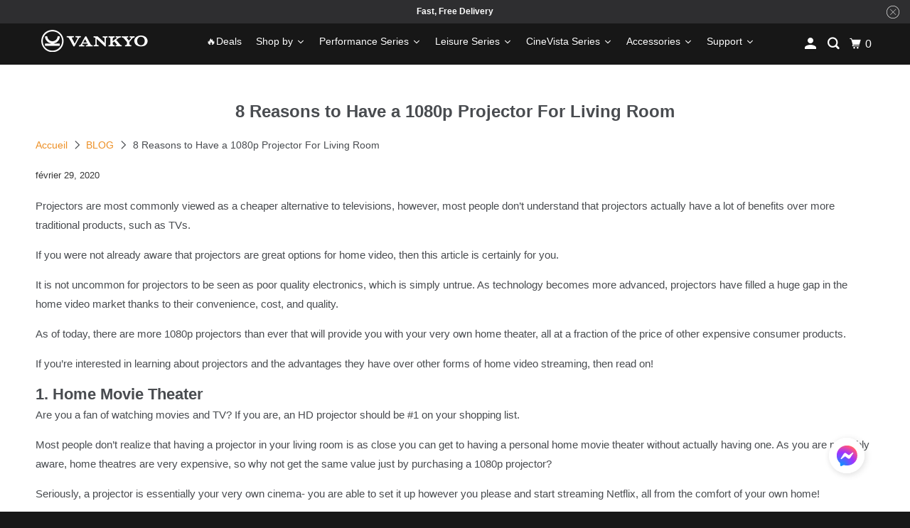

--- FILE ---
content_type: text/html; charset=utf-8
request_url: https://ivankyo.com/fr/blogs/tech/8-reasons-to-have-a-1080p-projector-for-living-room
body_size: 48564
content:
<!DOCTYPE html>
<html class="no-js no-touch" lang="fr">
  <head>
  <script>
    window.Store = window.Store || {};
    window.Store.id = 26870153313;
  </script>
    <meta charset="utf-8">
    <meta http-equiv="cleartype" content="on">
    <meta name="robots" content="index,follow">

    
    <title>8 Reasons to Have a 1080p Projector For Living Room - VANKYO</title>

    
      <meta name="description" content="Projectors are most commonly viewed as a cheaper alternative to televisions, however, most people don’t understand that projectors actually have a lot of benefits over more traditional products, such as TVs. If you were not already aware that projectors are great options for home video, then this article is certainly f"/>
    

    

<meta name="author" content="VANKYO">
<meta property="og:url" content="https://ivankyo.com/fr/blogs/tech/8-reasons-to-have-a-1080p-projector-for-living-room">
<meta property="og:site_name" content="VANKYO">




  <meta property="og:type" content="article">
  <meta property="og:title" content="8 Reasons to Have a 1080p Projector For Living Room">
  
  
    <meta property="og:image" content="http://ivankyo.com/cdn/shop/articles/8-reasons-to-have-a-1080p-projector-for-living-room-231001_600x.jpg?v=1582948077">
    <meta property="og:image:secure_url" content="https://ivankyo.com/cdn/shop/articles/8-reasons-to-have-a-1080p-projector-for-living-room-231001_600x.jpg?v=1582948077">
    <meta property="og:image:width" content="1000">
    <meta property="og:image:height" content="492">
    <meta property="og:image:alt" content="8 Reasons to Have a 1080p Projector For Living Room">
  



  <meta property="og:description" content="Projectors are most commonly viewed as a cheaper alternative to televisions, however, most people don’t understand that projectors actually have a lot of benefits over more traditional products, such as TVs. If you were not already aware that projectors are great options for home video, then this article is certainly f">




  <meta name="twitter:site" content="@VankyoOfficial">

<meta name="twitter:card" content="summary">

  <meta name="twitter:title" content="8 Reasons to Have a 1080p Projector For Living Room">
  <meta name="twitter:description" content="Projectors are most commonly viewed as a cheaper alternative to televisions, however, most people don’t understand that projectors actually have a lot of benefits over more traditional products, such as TVs. If you were not already aware that projectors are great options for home video, then this article is certainly for you. It is not uncommon for projectors to be seen as poor quality electronics, which is simply untrue. As technology becomes more advanced, projectors have filled a huge gap in the home video market thanks to their convenience, cost, and quality. As of today, there are more 1080p projectors than ever that will provide you with your very own home theater, all at a fraction of the price of other expensive consumer products. If you’re interested in learning about projectors and the advantages they have over other forms of">
  
    <meta property="twitter:image" content="http://ivankyo.com/cdn/shop/articles/8-reasons-to-have-a-1080p-projector-for-living-room-231001_600x.jpg?v=1582948077">
    <meta name="twitter:image:alt" content="8 Reasons to Have a 1080p Projector For Living Room">
  



    

    

    <!-- Mobile Specific Metas -->
    <meta name="HandheldFriendly" content="True">
    <meta name="MobileOptimized" content="320">
    <meta name="viewport" content="width=device-width,initial-scale=1">
    <meta name="theme-color" content="#ffffff">

    <!-- google site verification -->
    <meta name="google-site-verification" content="11pkJ-tiockkhAP1meji22Uqq98ILgL-7P-ofjqXoH4" />

    <!-- Preconnect Domains -->
    <link rel="preconnect" href="https://cdn.shopify.com" crossorigin>
    <link rel="preconnect" href="https://fonts.shopify.com" crossorigin>
    <link rel="preconnect" href="https://monorail-edge.shopifysvc.com">

    <!-- Preload Assets -->
    <link rel="preload" href="//ivankyo.com/cdn/shop/t/55/assets/vendors.js?v=105148450034842595471730706961" as="script">
    <link rel="preload" href="//ivankyo.com/cdn/shop/t/55/assets/mmenu-styles.scss?v=106496102027375579581730706961" as="style">
    <link rel="preload" href="//ivankyo.com/cdn/shop/t/55/assets/fancybox.css?v=30466120580444283401730706961" as="style">
    <link rel="preload" href="//ivankyo.com/cdn/shop/t/55/assets/styles.css?v=120989427915941083291759343449" as="style">
    <link rel="preload" href="//ivankyo.com/cdn/shop/t/55/assets/swiper-bundle.min.css?v=138879063338843649161730884629" as="style">
    <link rel="preload" href="//ivankyo.com/cdn/shop/t/55/assets/vankyo.css?v=99885146403077407951731496099" as="style">
    <link rel="preload" href="//ivankyo.com/cdn/shop/t/55/assets/jsSlideshow.js?v=151002110028330256431730706961" as="script">
    <link rel="preload" href="//ivankyo.com/cdn/shop/t/55/assets/app.js?v=7027224705007399561730706961" as="script">
    <link rel="preload" href="//ivankyo.com/cdn/shop/t/55/assets/swiper-bundle.min.js?v=76204931248172345031730884659" as="script">
    <link rel="preload" href="//ivankyo.com/cdn/shop/t/55/assets/vankyo.js?v=182263446302279011101731319627" as="script">

    

    
    

    <!-- Stylesheet for mmenu plugin -->
    <link href="//ivankyo.com/cdn/shop/t/55/assets/mmenu-styles.scss?v=106496102027375579581730706961" rel="stylesheet" type="text/css" media="all" />

    <!-- Stylesheet for Fancybox library -->
    <link href="//ivankyo.com/cdn/shop/t/55/assets/fancybox.css?v=30466120580444283401730706961" rel="stylesheet" type="text/css" media="all" />

    <!-- Stylesheets for Parallax -->
    <link href="//ivankyo.com/cdn/shop/t/55/assets/styles.css?v=120989427915941083291759343449" rel="stylesheet" type="text/css" media="all" />
    
    <!-- Stylesheets for Swiper -->
    <link href="//ivankyo.com/cdn/shop/t/55/assets/swiper-bundle.min.css?v=138879063338843649161730884629" rel="stylesheet" type="text/css" media="all" />

    <!-- Stylesheets for Vankyo -->
    <link href="//ivankyo.com/cdn/shop/t/55/assets/vankyo.css?v=99885146403077407951731496099" rel="stylesheet" type="text/css" media="all" />

    
      <link rel="shortcut icon" type="image/x-icon" href="//ivankyo.com/cdn/shop/files/4_d9991c14-c2a8-4704-aedb-db307f38c100_180x180.png?v=1728878880">
      <link rel="apple-touch-icon" href="//ivankyo.com/cdn/shop/files/4_d9991c14-c2a8-4704-aedb-db307f38c100_180x180.png?v=1728878880"/>
      <link rel="apple-touch-icon" sizes="72x72" href="//ivankyo.com/cdn/shop/files/4_d9991c14-c2a8-4704-aedb-db307f38c100_72x72.png?v=1728878880"/>
      <link rel="apple-touch-icon" sizes="114x114" href="//ivankyo.com/cdn/shop/files/4_d9991c14-c2a8-4704-aedb-db307f38c100_114x114.png?v=1728878880"/>
      <link rel="apple-touch-icon" sizes="180x180" href="//ivankyo.com/cdn/shop/files/4_d9991c14-c2a8-4704-aedb-db307f38c100_180x180.png?v=1728878880"/>
      <link rel="apple-touch-icon" sizes="228x228" href="//ivankyo.com/cdn/shop/files/4_d9991c14-c2a8-4704-aedb-db307f38c100_228x228.png?v=1728878880"/>
    

    <link rel="canonical" href="https://ivankyo.com/fr/blogs/tech/8-reasons-to-have-a-1080p-projector-for-living-room"/>

    <script>
      document.documentElement.className=document.documentElement.className.replace(/\bno-js\b/,'js');
      if(window.Shopify&&window.Shopify.designMode)document.documentElement.className+=' in-theme-editor';
      if(('ontouchstart' in window)||window.DocumentTouch&&document instanceof DocumentTouch)document.documentElement.className=document.documentElement.className.replace(/\bno-touch\b/,'has-touch');
    </script>

    

    

    
    <script>
      window.PXUTheme = window.PXUTheme || {};
      window.PXUTheme.version = '6.1.0';
      window.PXUTheme.name = 'Parallax';
    </script>
    

    <script src="https://ajax.googleapis.com/ajax/libs/jquery/3.3.1/jquery.min.js"></script>

    <script src="//ivankyo.com/cdn/shop/t/55/assets/swiper-bundle.min.js?v=76204931248172345031730884659" defer></script>

    <script src="//ivankyo.com/cdn/shop/t/55/assets/vankyo.js?v=182263446302279011101731319627" defer></script>

    <script>
      
window.PXUTheme = window.PXUTheme || {};


window.PXUTheme.theme_settings = {};
window.PXUTheme.theme_settings.current_locale = "fr";
window.PXUTheme.theme_settings.shop_url = "https://ivankyo.com";
window.PXUTheme.theme_settings.cart_url = "/fr/cart";


window.PXUTheme.theme_settings.newsletter_popup = false;
window.PXUTheme.theme_settings.newsletter_popup_days = "2";
window.PXUTheme.theme_settings.newsletter_popup_mobile = false;
window.PXUTheme.theme_settings.newsletter_popup_seconds = 0;
window.PXUTheme.theme_settings.newsletter_popup_max_width = 600;


window.PXUTheme.theme_settings.enable_predictive_search = true;
window.PXUTheme.theme_settings.mobile_search_location = "mobile-menu";


window.PXUTheme.theme_settings.product_form_style = "swatches";
window.PXUTheme.theme_settings.display_inventory_left = false;
window.PXUTheme.theme_settings.inventory_threshold = 10;
window.PXUTheme.theme_settings.limit_quantity = true;
window.PXUTheme.theme_settings.free_price_text = "Free";


window.PXUTheme.theme_settings.collection_secondary_image = true;
window.PXUTheme.theme_settings.collection_swatches = false;


window.PXUTheme.theme_settings.display_special_instructions = true;
window.PXUTheme.theme_settings.display_tos_checkbox = false;
window.PXUTheme.theme_settings.tos_richtext = "\u003cp\u003eI Agree with the Terms \u0026 Conditions\u003c\/p\u003e";
window.PXUTheme.theme_settings.cart_action = "ajax";


window.PXUTheme.theme_settings.header_background = false;


window.PXUTheme.currency = {};


window.PXUTheme.currency.shop_currency = "USD";
window.PXUTheme.currency.default_currency = "USD";
window.PXUTheme.currency.display_format = "money_format";
window.PXUTheme.currency.money_format = "${{amount}}";
window.PXUTheme.currency.money_format_no_currency = "${{amount}}";
window.PXUTheme.currency.money_format_currency = "${{amount}} USD";
window.PXUTheme.currency.native_multi_currency = false;
window.PXUTheme.currency.shipping_calculator = false;
window.PXUTheme.currency.iso_code = "USD";
window.PXUTheme.currency.symbol = "$";


window.PXUTheme.translation = {};


window.PXUTheme.translation.search = "Recherche";
window.PXUTheme.translation.all_results = "Translation missing: fr.general.search.all_results_html";
window.PXUTheme.translation.no_results = "Translation missing: fr.general.search.no_results";


window.PXUTheme.translation.agree_to_terms_warning = "Vous devez accepter les termes et conditions à la caisse.";
window.PXUTheme.translation.cart_discount = "Remise";
window.PXUTheme.translation.edit_cart = "Modifier le panier";
window.PXUTheme.translation.add_to_cart_success = "Translation missing: fr.layout.general.add_to_cart_success";
window.PXUTheme.translation.agree_to_terms_html = "Translation missing: fr.cart.general.agree_to_terms_html";
window.PXUTheme.translation.checkout = "Paiement";
window.PXUTheme.translation.or = "Translation missing: fr.layout.general.or";
window.PXUTheme.translation.continue_shopping = "Continuer les achats";
window.PXUTheme.translation.empty_cart = "Votre panier est vide";
window.PXUTheme.translation.subtotal = "Sous-total";
window.PXUTheme.translation.cart_notes = "Commentaire";
window.PXUTheme.translation.no_shipping_destination = "Nos produits ne sont pas livrés dans ce pays.";
window.PXUTheme.translation.additional_rate = "Il y a une catégorie de frais de livraison pour ${address}.";
window.PXUTheme.translation.additional_rate_at = "à";
window.PXUTheme.translation.additional_rates_part_1 = "Il y a";
window.PXUTheme.translation.additional_rates_part_2 = "catégories de frais de livraison pour";
window.PXUTheme.translation.additional_rates_part_3 = "à partir de";


window.PXUTheme.translation.product_add_to_cart_success = "Ajouté";
window.PXUTheme.translation.product_add_to_cart = "Ajouter au panier";
window.PXUTheme.translation.product_notify_form_email = "Saisissez votre adresse e-mail...";
window.PXUTheme.translation.product_notify_form_send = "Envoyer";
window.PXUTheme.translation.items_left_count_one = "produit en stock";
window.PXUTheme.translation.items_left_count_other = "produits en stock";
window.PXUTheme.translation.product_sold_out = "Épuisé";
window.PXUTheme.translation.product_from = "de";
window.PXUTheme.translation.product_unavailable = "Indisponible";
window.PXUTheme.translation.product_notify_form_success = "Merci ! Nous vous contacterons lorsque ce produit sera de nouveau disponible !";



window.PXUTheme.routes = window.PXUTheme.routes || {};
window.PXUTheme.routes.root_url = "/fr";
window.PXUTheme.routes.cart_url = "/fr/cart";
window.PXUTheme.routes.search_url = "/fr/search";
window.PXUTheme.routes.product_recommendations_url = "/fr/recommendations/products";
window.PXUTheme.routes.predictive_search_url = "/fr/search/suggest";


window.PXUTheme.media_queries = {};
window.PXUTheme.media_queries.small = window.matchMedia( "(max-width: 480px)" );
window.PXUTheme.media_queries.medium = window.matchMedia( "(max-width: 798px)" );
window.PXUTheme.media_queries.large = window.matchMedia( "(min-width: 799px)" );
window.PXUTheme.media_queries.larger = window.matchMedia( "(min-width: 960px)" );
window.PXUTheme.media_queries.xlarge = window.matchMedia( "(min-width: 1200px)" );
window.PXUTheme.media_queries.ie10 = window.matchMedia( "all and (-ms-high-contrast: none), (-ms-high-contrast: active)" );
window.PXUTheme.media_queries.tablet = window.matchMedia( "only screen and (min-width: 768px) and (max-width: 1024px)" );


window.PXUTheme.device = {};
window.PXUTheme.device.hasTouch = window.matchMedia("(any-pointer: coarse)");
window.PXUTheme.device.hasMouse = window.matchMedia("(any-pointer: fine)");
    </script>

    <script src="//ivankyo.com/cdn/shop/t/55/assets/vendors.js?v=105148450034842595471730706961" defer></script>
    <script src="//ivankyo.com/cdn/shop/t/55/assets/jsSlideshow.js?v=151002110028330256431730706961" defer></script>
    <script src="//ivankyo.com/cdn/shop/t/55/assets/app.js?v=7027224705007399561730706961" defer></script>

    

    <script>window.performance && window.performance.mark && window.performance.mark('shopify.content_for_header.start');</script><meta name="google-site-verification" content="agPXsJhXD2rEetcn-wXhhScTL5T-1UYFfAiO37V2ptc">
<meta id="shopify-digital-wallet" name="shopify-digital-wallet" content="/26870153313/digital_wallets/dialog">
<meta name="shopify-checkout-api-token" content="518b1d006cb010f5587cb5d2adfeae45">
<meta id="in-context-paypal-metadata" data-shop-id="26870153313" data-venmo-supported="false" data-environment="production" data-locale="fr_FR" data-paypal-v4="true" data-currency="USD">
<link rel="alternate" type="application/atom+xml" title="Feed" href="/fr/blogs/tech.atom" />
<link rel="alternate" hreflang="x-default" href="https://ivankyo.com/blogs/tech/8-reasons-to-have-a-1080p-projector-for-living-room">
<link rel="alternate" hreflang="en" href="https://ivankyo.com/blogs/tech/8-reasons-to-have-a-1080p-projector-for-living-room">
<link rel="alternate" hreflang="fr" href="https://ivankyo.com/fr/blogs/tech/8-reasons-to-have-a-1080p-projector-for-living-room">
<script async="async" src="/checkouts/internal/preloads.js?locale=fr-US"></script>
<link rel="preconnect" href="https://shop.app" crossorigin="anonymous">
<script async="async" src="https://shop.app/checkouts/internal/preloads.js?locale=fr-US&shop_id=26870153313" crossorigin="anonymous"></script>
<script id="apple-pay-shop-capabilities" type="application/json">{"shopId":26870153313,"countryCode":"HK","currencyCode":"USD","merchantCapabilities":["supports3DS"],"merchantId":"gid:\/\/shopify\/Shop\/26870153313","merchantName":"VANKYO","requiredBillingContactFields":["postalAddress","email","phone"],"requiredShippingContactFields":["postalAddress","email","phone"],"shippingType":"shipping","supportedNetworks":["visa","masterCard","amex"],"total":{"type":"pending","label":"VANKYO","amount":"1.00"},"shopifyPaymentsEnabled":true,"supportsSubscriptions":true}</script>
<script id="shopify-features" type="application/json">{"accessToken":"518b1d006cb010f5587cb5d2adfeae45","betas":["rich-media-storefront-analytics"],"domain":"ivankyo.com","predictiveSearch":true,"shopId":26870153313,"locale":"fr"}</script>
<script>var Shopify = Shopify || {};
Shopify.shop = "vankyo.myshopify.com";
Shopify.locale = "fr";
Shopify.currency = {"active":"USD","rate":"1.0"};
Shopify.country = "US";
Shopify.theme = {"name":"20241112发布","id":172503662888,"schema_name":"Parallax","schema_version":"6.1.0","theme_store_id":688,"role":"main"};
Shopify.theme.handle = "null";
Shopify.theme.style = {"id":null,"handle":null};
Shopify.cdnHost = "ivankyo.com/cdn";
Shopify.routes = Shopify.routes || {};
Shopify.routes.root = "/fr/";</script>
<script type="module">!function(o){(o.Shopify=o.Shopify||{}).modules=!0}(window);</script>
<script>!function(o){function n(){var o=[];function n(){o.push(Array.prototype.slice.apply(arguments))}return n.q=o,n}var t=o.Shopify=o.Shopify||{};t.loadFeatures=n(),t.autoloadFeatures=n()}(window);</script>
<script>
  window.ShopifyPay = window.ShopifyPay || {};
  window.ShopifyPay.apiHost = "shop.app\/pay";
  window.ShopifyPay.redirectState = null;
</script>
<script id="shop-js-analytics" type="application/json">{"pageType":"article"}</script>
<script defer="defer" async type="module" src="//ivankyo.com/cdn/shopifycloud/shop-js/modules/v2/client.init-shop-cart-sync_CfnabTz1.fr.esm.js"></script>
<script defer="defer" async type="module" src="//ivankyo.com/cdn/shopifycloud/shop-js/modules/v2/chunk.common_1HJ87NEU.esm.js"></script>
<script defer="defer" async type="module" src="//ivankyo.com/cdn/shopifycloud/shop-js/modules/v2/chunk.modal_BHK_cQfO.esm.js"></script>
<script type="module">
  await import("//ivankyo.com/cdn/shopifycloud/shop-js/modules/v2/client.init-shop-cart-sync_CfnabTz1.fr.esm.js");
await import("//ivankyo.com/cdn/shopifycloud/shop-js/modules/v2/chunk.common_1HJ87NEU.esm.js");
await import("//ivankyo.com/cdn/shopifycloud/shop-js/modules/v2/chunk.modal_BHK_cQfO.esm.js");

  window.Shopify.SignInWithShop?.initShopCartSync?.({"fedCMEnabled":true,"windoidEnabled":true});

</script>
<script>
  window.Shopify = window.Shopify || {};
  if (!window.Shopify.featureAssets) window.Shopify.featureAssets = {};
  window.Shopify.featureAssets['shop-js'] = {"shop-cart-sync":["modules/v2/client.shop-cart-sync_CJ9J03TB.fr.esm.js","modules/v2/chunk.common_1HJ87NEU.esm.js","modules/v2/chunk.modal_BHK_cQfO.esm.js"],"init-fed-cm":["modules/v2/client.init-fed-cm_DrLuZvAY.fr.esm.js","modules/v2/chunk.common_1HJ87NEU.esm.js","modules/v2/chunk.modal_BHK_cQfO.esm.js"],"shop-toast-manager":["modules/v2/client.shop-toast-manager_Bou6hV8m.fr.esm.js","modules/v2/chunk.common_1HJ87NEU.esm.js","modules/v2/chunk.modal_BHK_cQfO.esm.js"],"init-shop-cart-sync":["modules/v2/client.init-shop-cart-sync_CfnabTz1.fr.esm.js","modules/v2/chunk.common_1HJ87NEU.esm.js","modules/v2/chunk.modal_BHK_cQfO.esm.js"],"shop-button":["modules/v2/client.shop-button_B0rdi3gj.fr.esm.js","modules/v2/chunk.common_1HJ87NEU.esm.js","modules/v2/chunk.modal_BHK_cQfO.esm.js"],"init-windoid":["modules/v2/client.init-windoid_DoIbpnLP.fr.esm.js","modules/v2/chunk.common_1HJ87NEU.esm.js","modules/v2/chunk.modal_BHK_cQfO.esm.js"],"shop-cash-offers":["modules/v2/client.shop-cash-offers_PjPz4eBO.fr.esm.js","modules/v2/chunk.common_1HJ87NEU.esm.js","modules/v2/chunk.modal_BHK_cQfO.esm.js"],"pay-button":["modules/v2/client.pay-button_BNubdV5Y.fr.esm.js","modules/v2/chunk.common_1HJ87NEU.esm.js","modules/v2/chunk.modal_BHK_cQfO.esm.js"],"init-customer-accounts":["modules/v2/client.init-customer-accounts_DjJKqY88.fr.esm.js","modules/v2/client.shop-login-button_CU7S3YVC.fr.esm.js","modules/v2/chunk.common_1HJ87NEU.esm.js","modules/v2/chunk.modal_BHK_cQfO.esm.js"],"avatar":["modules/v2/client.avatar_BTnouDA3.fr.esm.js"],"checkout-modal":["modules/v2/client.checkout-modal_DHIFh2jD.fr.esm.js","modules/v2/chunk.common_1HJ87NEU.esm.js","modules/v2/chunk.modal_BHK_cQfO.esm.js"],"init-shop-for-new-customer-accounts":["modules/v2/client.init-shop-for-new-customer-accounts_CChb7f5q.fr.esm.js","modules/v2/client.shop-login-button_CU7S3YVC.fr.esm.js","modules/v2/chunk.common_1HJ87NEU.esm.js","modules/v2/chunk.modal_BHK_cQfO.esm.js"],"init-customer-accounts-sign-up":["modules/v2/client.init-customer-accounts-sign-up_B2jRZs6O.fr.esm.js","modules/v2/client.shop-login-button_CU7S3YVC.fr.esm.js","modules/v2/chunk.common_1HJ87NEU.esm.js","modules/v2/chunk.modal_BHK_cQfO.esm.js"],"init-shop-email-lookup-coordinator":["modules/v2/client.init-shop-email-lookup-coordinator_DuS0AyCe.fr.esm.js","modules/v2/chunk.common_1HJ87NEU.esm.js","modules/v2/chunk.modal_BHK_cQfO.esm.js"],"shop-follow-button":["modules/v2/client.shop-follow-button_CCmvXPjD.fr.esm.js","modules/v2/chunk.common_1HJ87NEU.esm.js","modules/v2/chunk.modal_BHK_cQfO.esm.js"],"shop-login-button":["modules/v2/client.shop-login-button_CU7S3YVC.fr.esm.js","modules/v2/chunk.common_1HJ87NEU.esm.js","modules/v2/chunk.modal_BHK_cQfO.esm.js"],"shop-login":["modules/v2/client.shop-login_Dp4teCL2.fr.esm.js","modules/v2/chunk.common_1HJ87NEU.esm.js","modules/v2/chunk.modal_BHK_cQfO.esm.js"],"lead-capture":["modules/v2/client.lead-capture_dUd1iojI.fr.esm.js","modules/v2/chunk.common_1HJ87NEU.esm.js","modules/v2/chunk.modal_BHK_cQfO.esm.js"],"payment-terms":["modules/v2/client.payment-terms_Cl0kKGvx.fr.esm.js","modules/v2/chunk.common_1HJ87NEU.esm.js","modules/v2/chunk.modal_BHK_cQfO.esm.js"]};
</script>
<script>(function() {
  var isLoaded = false;
  function asyncLoad() {
    if (isLoaded) return;
    isLoaded = true;
    var urls = ["\/\/cdn.shopify.com\/proxy\/406ed75e0c47270a654c33eda13f3062e42c2927766e46f9424550a46be47d73\/api.goaffpro.com\/loader.js?shop=vankyo.myshopify.com\u0026sp-cache-control=cHVibGljLCBtYXgtYWdlPTkwMA","https:\/\/cdn.opinew.com\/js\/opinew-active.js?shop=vankyo.myshopify.com","https:\/\/cdn.hextom.com\/js\/eventpromotionbar.js?shop=vankyo.myshopify.com","https:\/\/cdn.hextom.com\/js\/ultimatesalesboost.js?shop=vankyo.myshopify.com","https:\/\/dr4qe3ddw9y32.cloudfront.net\/awin-shopify-integration-code.js?aid=102433\u0026v=shopifyApp_5.2.3\u0026ts=1755600610830\u0026shop=vankyo.myshopify.com"];
    for (var i = 0; i < urls.length; i++) {
      var s = document.createElement('script');
      s.type = 'text/javascript';
      s.async = true;
      s.src = urls[i];
      var x = document.getElementsByTagName('script')[0];
      x.parentNode.insertBefore(s, x);
    }
  };
  if(window.attachEvent) {
    window.attachEvent('onload', asyncLoad);
  } else {
    window.addEventListener('load', asyncLoad, false);
  }
})();</script>
<script id="__st">var __st={"a":26870153313,"offset":-18000,"reqid":"9f106a42-ed41-46db-98ce-c2607f26b648-1769667683","pageurl":"ivankyo.com\/fr\/blogs\/tech\/8-reasons-to-have-a-1080p-projector-for-living-room","s":"articles-383993020513","u":"433fa20f0f55","p":"article","rtyp":"article","rid":383993020513};</script>
<script>window.ShopifyPaypalV4VisibilityTracking = true;</script>
<script id="captcha-bootstrap">!function(){'use strict';const t='contact',e='account',n='new_comment',o=[[t,t],['blogs',n],['comments',n],[t,'customer']],c=[[e,'customer_login'],[e,'guest_login'],[e,'recover_customer_password'],[e,'create_customer']],r=t=>t.map((([t,e])=>`form[action*='/${t}']:not([data-nocaptcha='true']) input[name='form_type'][value='${e}']`)).join(','),a=t=>()=>t?[...document.querySelectorAll(t)].map((t=>t.form)):[];function s(){const t=[...o],e=r(t);return a(e)}const i='password',u='form_key',d=['recaptcha-v3-token','g-recaptcha-response','h-captcha-response',i],f=()=>{try{return window.sessionStorage}catch{return}},m='__shopify_v',_=t=>t.elements[u];function p(t,e,n=!1){try{const o=window.sessionStorage,c=JSON.parse(o.getItem(e)),{data:r}=function(t){const{data:e,action:n}=t;return t[m]||n?{data:e,action:n}:{data:t,action:n}}(c);for(const[e,n]of Object.entries(r))t.elements[e]&&(t.elements[e].value=n);n&&o.removeItem(e)}catch(o){console.error('form repopulation failed',{error:o})}}const l='form_type',E='cptcha';function T(t){t.dataset[E]=!0}const w=window,h=w.document,L='Shopify',v='ce_forms',y='captcha';let A=!1;((t,e)=>{const n=(g='f06e6c50-85a8-45c8-87d0-21a2b65856fe',I='https://cdn.shopify.com/shopifycloud/storefront-forms-hcaptcha/ce_storefront_forms_captcha_hcaptcha.v1.5.2.iife.js',D={infoText:'Protégé par hCaptcha',privacyText:'Confidentialité',termsText:'Conditions'},(t,e,n)=>{const o=w[L][v],c=o.bindForm;if(c)return c(t,g,e,D).then(n);var r;o.q.push([[t,g,e,D],n]),r=I,A||(h.body.append(Object.assign(h.createElement('script'),{id:'captcha-provider',async:!0,src:r})),A=!0)});var g,I,D;w[L]=w[L]||{},w[L][v]=w[L][v]||{},w[L][v].q=[],w[L][y]=w[L][y]||{},w[L][y].protect=function(t,e){n(t,void 0,e),T(t)},Object.freeze(w[L][y]),function(t,e,n,w,h,L){const[v,y,A,g]=function(t,e,n){const i=e?o:[],u=t?c:[],d=[...i,...u],f=r(d),m=r(i),_=r(d.filter((([t,e])=>n.includes(e))));return[a(f),a(m),a(_),s()]}(w,h,L),I=t=>{const e=t.target;return e instanceof HTMLFormElement?e:e&&e.form},D=t=>v().includes(t);t.addEventListener('submit',(t=>{const e=I(t);if(!e)return;const n=D(e)&&!e.dataset.hcaptchaBound&&!e.dataset.recaptchaBound,o=_(e),c=g().includes(e)&&(!o||!o.value);(n||c)&&t.preventDefault(),c&&!n&&(function(t){try{if(!f())return;!function(t){const e=f();if(!e)return;const n=_(t);if(!n)return;const o=n.value;o&&e.removeItem(o)}(t);const e=Array.from(Array(32),(()=>Math.random().toString(36)[2])).join('');!function(t,e){_(t)||t.append(Object.assign(document.createElement('input'),{type:'hidden',name:u})),t.elements[u].value=e}(t,e),function(t,e){const n=f();if(!n)return;const o=[...t.querySelectorAll(`input[type='${i}']`)].map((({name:t})=>t)),c=[...d,...o],r={};for(const[a,s]of new FormData(t).entries())c.includes(a)||(r[a]=s);n.setItem(e,JSON.stringify({[m]:1,action:t.action,data:r}))}(t,e)}catch(e){console.error('failed to persist form',e)}}(e),e.submit())}));const S=(t,e)=>{t&&!t.dataset[E]&&(n(t,e.some((e=>e===t))),T(t))};for(const o of['focusin','change'])t.addEventListener(o,(t=>{const e=I(t);D(e)&&S(e,y())}));const B=e.get('form_key'),M=e.get(l),P=B&&M;t.addEventListener('DOMContentLoaded',(()=>{const t=y();if(P)for(const e of t)e.elements[l].value===M&&p(e,B);[...new Set([...A(),...v().filter((t=>'true'===t.dataset.shopifyCaptcha))])].forEach((e=>S(e,t)))}))}(h,new URLSearchParams(w.location.search),n,t,e,['guest_login'])})(!0,!0)}();</script>
<script integrity="sha256-4kQ18oKyAcykRKYeNunJcIwy7WH5gtpwJnB7kiuLZ1E=" data-source-attribution="shopify.loadfeatures" defer="defer" src="//ivankyo.com/cdn/shopifycloud/storefront/assets/storefront/load_feature-a0a9edcb.js" crossorigin="anonymous"></script>
<script crossorigin="anonymous" defer="defer" src="//ivankyo.com/cdn/shopifycloud/storefront/assets/shopify_pay/storefront-65b4c6d7.js?v=20250812"></script>
<script data-source-attribution="shopify.dynamic_checkout.dynamic.init">var Shopify=Shopify||{};Shopify.PaymentButton=Shopify.PaymentButton||{isStorefrontPortableWallets:!0,init:function(){window.Shopify.PaymentButton.init=function(){};var t=document.createElement("script");t.src="https://ivankyo.com/cdn/shopifycloud/portable-wallets/latest/portable-wallets.fr.js",t.type="module",document.head.appendChild(t)}};
</script>
<script data-source-attribution="shopify.dynamic_checkout.buyer_consent">
  function portableWalletsHideBuyerConsent(e){var t=document.getElementById("shopify-buyer-consent"),n=document.getElementById("shopify-subscription-policy-button");t&&n&&(t.classList.add("hidden"),t.setAttribute("aria-hidden","true"),n.removeEventListener("click",e))}function portableWalletsShowBuyerConsent(e){var t=document.getElementById("shopify-buyer-consent"),n=document.getElementById("shopify-subscription-policy-button");t&&n&&(t.classList.remove("hidden"),t.removeAttribute("aria-hidden"),n.addEventListener("click",e))}window.Shopify?.PaymentButton&&(window.Shopify.PaymentButton.hideBuyerConsent=portableWalletsHideBuyerConsent,window.Shopify.PaymentButton.showBuyerConsent=portableWalletsShowBuyerConsent);
</script>
<script data-source-attribution="shopify.dynamic_checkout.cart.bootstrap">document.addEventListener("DOMContentLoaded",(function(){function t(){return document.querySelector("shopify-accelerated-checkout-cart, shopify-accelerated-checkout")}if(t())Shopify.PaymentButton.init();else{new MutationObserver((function(e,n){t()&&(Shopify.PaymentButton.init(),n.disconnect())})).observe(document.body,{childList:!0,subtree:!0})}}));
</script>
<link id="shopify-accelerated-checkout-styles" rel="stylesheet" media="screen" href="https://ivankyo.com/cdn/shopifycloud/portable-wallets/latest/accelerated-checkout-backwards-compat.css" crossorigin="anonymous">
<style id="shopify-accelerated-checkout-cart">
        #shopify-buyer-consent {
  margin-top: 1em;
  display: inline-block;
  width: 100%;
}

#shopify-buyer-consent.hidden {
  display: none;
}

#shopify-subscription-policy-button {
  background: none;
  border: none;
  padding: 0;
  text-decoration: underline;
  font-size: inherit;
  cursor: pointer;
}

#shopify-subscription-policy-button::before {
  box-shadow: none;
}

      </style>

<script>window.performance && window.performance.mark && window.performance.mark('shopify.content_for_header.end');</script>

    <noscript>
      <style>

        .slides > li:first-child { display: block; }
        .image__fallback {
          width: 100vw;
          display: block !important;
          max-width: 100vw !important;
          margin-bottom: 0;
        }

        .no-js-only {
          display: inherit !important;
        }

        .icon-cart.cart-button {
          display: none;
        }

        .lazyload,
        .cart_page_image img {
          opacity: 1;
          -webkit-filter: blur(0);
          filter: blur(0);
        }

        .image-element__wrap {
          display: none;
        }

        .banner__text .container {
          background-color: transparent;
        }

        .animate_right,
        .animate_left,
        .animate_up,
        .animate_down {
          opacity: 1;
        }

        .flexslider .slides>li {
          display: block;
        }

        .product_section .product_form {
          opacity: 1;
        }

        .multi_select,
        form .select {
          display: block !important;
        }

        .swatch-options {
          display: none;
        }

        .parallax__wrap .banner__text {
          position: absolute;
          margin-left: auto;
          margin-right: auto;
          left: 0;
          right: 0;
          bottom: 0;
          top: 0;
          display: -webkit-box;
          display: -ms-flexbox;
          display: flex;
          -webkit-box-align: center;
          -ms-flex-align: center;
          align-items: center;
          -webkit-box-pack: center;
          -ms-flex-pack: center;
          justify-content: center;
        }

        .parallax__wrap .image__fallback {
          max-height: 1000px;
          -o-object-fit: cover;
          object-fit: cover;
        }

      </style>
    </noscript>

    <style>
      .go-top-block {
        width: 100%;
      }
      #backtop {
        position: fixed;
        z-index: 8;
        right: 1rem;
        bottom: 4rem;
        background: rgba(0, 0, 0, 0.8);
        width: 2.8rem;
        height: 2.8rem;
        line-height: 3.8rem;
        text-align: center;
        color: #eee;
        transition: 200ms;
        display: inline-block;
        opacity: 0;
        cursor: pointer;
        border-radius: 100%;
        color: #fff;
        pointer-events: none;
      }
      #backtop.show {
        opacity: 1!important;
        pointer-events: auto!important;;
      }
      #backtop:hover {
        background: #ed9026;
        color: white;
      }
      @media screen and (max-width: 798px) {
        #backtop {
          bottom: 7rem;
        }
      }
    </style>

  <link rel="preload" href="https://cdn.opinew.com/styles/opw-icons/style.css" as="style" onload="this.onload=null;this.rel='stylesheet'">
    <noscript><link rel="stylesheet" href="https://cdn.opinew.com/styles/opw-icons/style.css"></noscript>
<style id='opinew_product_plugin_css'>
    .opinew-stars-plugin-product .opinew-star-plugin-inside .stars-color, 
    .opinew-stars-plugin-product .stars-color, 
    .stars-color {
        color:#FEC93BFF !important;
    }
    .opinew-stars-plugin-link {
        cursor: pointer;
    }
    .opinew-no-reviews-stars-plugin:hover {
        color: #C45500;
    }
    
    .opw-widget-wrapper-default {
        max-width: 1200px;
        margin: 0 auto;
    }
    
            #opinew-stars-plugin-product {
                text-align:left;
            }
            
            .opinew-stars-plugin-product-list {
                text-align:left;
            }
            
        @media only screen and (max-width: 1000px) { 
            .opinew-stars-plugin-product-list { text-align: left !important; }
            #opinew-stars-plugin-product { text-align: left !important; }
        }
        
        .opinew-list-stars-disable {
            display:none;
        }
        .opinew-product-page-stars-disable {
            display:none;
        }
         .opinew-star-plugin-inside i.opw-noci:empty{display:inherit!important}#opinew_all_reviews_plugin_app:empty,#opinew_badge_plugin_app:empty,#opinew_carousel_plugin_app:empty,#opinew_product_floating_widget:empty,#opinew_product_plugin_app:empty,#opinew_review_request_app:empty,.opinew-all-reviews-plugin-dynamic:empty,.opinew-badge-plugin-dynamic:empty,.opinew-carousel-plugin-dynamic:empty,.opinew-product-plugin-dynamic:empty,.opinew-review-request-dynamic:empty,.opw-dynamic-stars-collection:empty,.opw-dynamic-stars:empty{display:block!important} </style>
<meta id='opinew_config_container'  data-opwconfig='{&quot;server_url&quot;: &quot;https://api.opinew.com&quot;, &quot;shop&quot;: {&quot;id&quot;: 6523, &quot;name&quot;: &quot;VANKYO&quot;, &quot;public_api_key&quot;: &quot;X50JQ19GRAIPGZ5BXML5&quot;, &quot;logo_url&quot;: &quot;https://opinew.imgix.net/https%3A%2F%2Fcdn.opinew.com%2Femail-template-images%2F6523%2FAWZF2XJK21.png?fit=max&amp;h=450&amp;orient=0&amp;s=4dd96a578c6ef62bb452c70d628cf3cc&quot;}, &quot;permissions&quot;: {&quot;no_branding&quot;: false, &quot;up_to3_photos&quot;: false, &quot;up_to5_photos&quot;: false, &quot;q_and_a&quot;: false, &quot;video_reviews&quot;: false, &quot;optimised_images&quot;: false, &quot;link_shops_single&quot;: false, &quot;link_shops_double&quot;: false, &quot;link_shops_unlimited&quot;: false, &quot;bazaarvoice_integration&quot;: false}, &quot;review_publishing&quot;: &quot;shop_owner&quot;, &quot;badge_shop_reviews_link&quot;: &quot;http://api.opinew.com/shop-reviews/6523&quot;, &quot;stars_color_product_and_collections&quot;: &quot;#FEC93BFF&quot;, &quot;theme_transparent_color&quot;: &quot;initial&quot;, &quot;navbar_color&quot;: &quot;#000000&quot;, &quot;questions_and_answers_active&quot;: false, &quot;number_reviews_per_page&quot;: 6, &quot;show_customer_images_section&quot;: true, &quot;display_stars_if_no_reviews&quot;: false, &quot;stars_alignment_product_page&quot;: &quot;left&quot;, &quot;stars_alignment_product_page_mobile&quot;: &quot;left&quot;, &quot;stars_alignment_collections&quot;: &quot;left&quot;, &quot;stars_alignment_collections_mobile&quot;: &quot;left&quot;, &quot;badge_stars_color&quot;: &quot;#FEC93BFF&quot;, &quot;badge_border_color&quot;: &quot;#dae1e7&quot;, &quot;badge_background_color&quot;: &quot;#ffffff&quot;, &quot;badge_text_color&quot;: &quot;#000000FF&quot;, &quot;badge_secondary_text_color&quot;: &quot;#606f7b&quot;, &quot;carousel_theme_style&quot;: &quot;card&quot;, &quot;carousel_stars_color&quot;: &quot;#FEC93BFF&quot;, &quot;carousel_border_color&quot;: &quot;#c5c5c5&quot;, &quot;carousel_background_color&quot;: &quot;#ffffff00&quot;, &quot;carousel_controls_color&quot;: &quot;#5a5a5a&quot;, &quot;carousel_verified_badge_color&quot;: &quot;#FFFFFFFF&quot;, &quot;carousel_text_color&quot;: &quot;#000000FF&quot;, &quot;carousel_secondary_text_color&quot;: &quot;#606f7b&quot;, &quot;carousel_product_name_color&quot;: &quot;#3d4852&quot;, &quot;carousel_widget_show_dates&quot;: true, &quot;carousel_border_active&quot;: false, &quot;carousel_auto_scroll&quot;: false, &quot;carousel_show_product_name&quot;: false, &quot;carousel_featured_reviews&quot;: [], &quot;display_widget_if_no_reviews&quot;: true, &quot;show_country_and_foreign_reviews&quot;: false, &quot;show_full_customer_names&quot;: false, &quot;custom_header_url&quot;: null, &quot;custom_card_url&quot;: null, &quot;custom_gallery_url&quot;: null, &quot;default_sorting&quot;: &quot;recent&quot;, &quot;enable_widget_review_search&quot;: false, &quot;center_stars_mobile&quot;: true, &quot;center_stars_mobile_breakpoint&quot;: &quot;1000px&quot;, &quot;ab_test_active&quot;: null, &quot;request_form_stars_color&quot;: &quot;#FEC93BFF&quot;, &quot;request_form_image_url&quot;: &quot;https://opinew.imgix.net/https%3A%2F%2Fcdn.opinew.com%2Femail-template-images%2F6523%2FF8FLQ5V08N.png?fit=max&amp;h=450&amp;orient=0&amp;s=8fa800326fd9a2b4fcae0ec146c859b0&quot;, &quot;request_form_custom_css&quot;: null, &quot;request_form_show_ratings&quot;: null, &quot;request_form_display_shop_logo&quot;: null, &quot;request_form_display_product_image&quot;: null, &quot;request_form_progress_type&quot;: null, &quot;request_form_btn_color&quot;: &quot;#2f70ee&quot;, &quot;request_form_progress_bar_color&quot;: &quot;#2f70ee&quot;, &quot;request_form_background_color&quot;: &quot;#DCEBFC&quot;, &quot;request_form_card_background&quot;: &quot;#FFFFFF&quot;, &quot;can_display_photos&quot;: true, &quot;special_pagination&quot;: false, &quot;hide_review_count_widget&quot;: true, &quot;background_color&quot;: &quot;#C3414100&quot;, &quot;buttons_color&quot;: &quot;#4CA8F7FF&quot;, &quot;display_floating_widget&quot;: false, &quot;display_review_source&quot;: false, &quot;floating_widget_button_background_color&quot;: &quot;#000000&quot;, &quot;floating_widget_button_text_color&quot;: &quot;#ffffff&quot;, &quot;floating_widget_button_position&quot;: &quot;left&quot;, &quot;navbar_text_color&quot;: &quot;#000000FF&quot;, &quot;number_review_columns&quot;: 1, &quot;pagination_color&quot;: &quot;#000000&quot;, &quot;preferred_date_format&quot;: &quot;dd/MM/yyyy&quot;, &quot;preferred_language&quot;: &quot;en&quot;, &quot;review_image_max_height&quot;: &quot;450px&quot;, &quot;reviews_card_border_active&quot;: false, &quot;reviews_card_border_color&quot;: &quot;#F9ECECFF&quot;, &quot;secondary_text_color&quot;: &quot;#000000FF&quot;, &quot;show_large_review_image&quot;: true, &quot;show_review_images&quot;: true, &quot;show_star_bars&quot;: true, &quot;star_bars_width&quot;: &quot;60px&quot;, &quot;star_bars_width_auto&quot;: true, &quot;stars_color&quot;: &quot;#FEC93BFF&quot;, &quot;text_color&quot;: &quot;#000000FF&quot;, &quot;verified_badge_color&quot;: &quot;#FFFFFFFF&quot;, &quot;widget_show_dates&quot;: true, &quot;widget_theme_style&quot;: &quot;flat&quot;, &quot;widget_top_section_style&quot;: &quot;default&quot;, &quot;new_widget_version&quot;: true, &quot;shop_widgets_updated&quot;: true, &quot;display_verified_badge&quot;: true, &quot;filter_sort_by_button_color&quot;: &quot;#232323&quot;, &quot;pagination_arrows_button_color&quot;: &quot;#AEAEAE&quot;, &quot;review_card_border_radius&quot;: &quot;12px&quot;, &quot;review_source_label_color&quot;: &quot;#AEAEAE&quot;, &quot;reviews_number_color&quot;: &quot;#000000&quot;, &quot;search_icon_color&quot;: &quot;#232323&quot;, &quot;search_placeholder_color&quot;: &quot;#000000&quot;, &quot;write_review_button_color&quot;: &quot;#232323&quot;, &quot;write_review_button_text_color&quot;: &quot;#ffffff&quot;, &quot;fonts&quot;: {&quot;reviews_card_main_font_size&quot;: &quot;1rem&quot;, &quot;reviews_card_secondary_font_size&quot;: &quot;1rem&quot;, &quot;form_headings_font_size&quot;: &quot;0.875rem&quot;, &quot;form_input_font_size&quot;: &quot;1.125rem&quot;, &quot;paginator_font_size&quot;: &quot;1.125rem&quot;, &quot;badge_average_score&quot;: &quot;2rem&quot;, &quot;badge_primary&quot;: &quot;1.25rem&quot;, &quot;badge_secondary&quot;: &quot;1rem&quot;, &quot;carousel_primary&quot;: &quot;1rem&quot;, &quot;carousel_secondary&quot;: &quot;1rem&quot;, &quot;star_summary_overall_score_font_size&quot;: &quot;1.5rem&quot;, &quot;star_summary_progress_bars_font_size&quot;: &quot;0.5rem&quot;, &quot;filters_font_size&quot;: &quot;1rem&quot;, &quot;form_post_font_size&quot;: &quot;2.25rem&quot;, &quot;navbar_buttons_font_size&quot;: &quot;1.125rem&quot;, &quot;navbar_reviews_title_font_size&quot;: &quot;1.25rem&quot;, &quot;qna_title_font_size&quot;: &quot;1.5rem&quot;, &quot;star_summary_reviewsnum_font_size&quot;: &quot;1.2rem&quot;}}' >
<script> 
  var OPW_PUBLIC_KEY = "X50JQ19GRAIPGZ5BXML5";
  var OPW_API_ENDPOINT = "https://api.opinew.com";
  var OPW_CHECKER_ENDPOINT = "https://shop-status.opinew.cloud";
  var OPW_BACKEND_VERSION = "25.41.1-0-ge32fade58";
</script>
<script src="https://cdn.opinew.com/shop-widgets/static/js/index.8ffabcca.js" defer></script>


<!--Gem_Page_Header_Script-->
    


<!--End_Gem_Page_Header_Script-->
<!-- BEGIN app block: shopify://apps/opinew-reviews/blocks/global/e1d8e0dc-17ff-4e4a-8a8a-1e73c8ef8676 --><link rel="preload" href="https://cdn.opinew.com/styles/opw-icons/styles2.css" as="style" onload="this.onload=null;this.rel='stylesheet'">
<noscript><link rel="stylesheet" href="https://cdn.opinew.com/styles/opw-icons/styles2.css"></noscript>
<style id='opinew_product_plugin_css'>
    .opinew-stars-plugin-product .opinew-star-plugin-inside .stars-color, 
    .opinew-stars-plugin-product .stars-color, 
    .stars-color {
        color:#FEC93BFF !important;
    }
    .opinew-stars-plugin-link {
        cursor: pointer;
    }
    .opinew-no-reviews-stars-plugin:hover {
        color: #C45500;
    }
    
    .opw-widget-wrapper-default {
        max-width: 1200px;
        margin: 0 auto;
    }
    
            #opinew-stars-plugin-product {
                text-align:left;
            }
            
            .opinew-stars-plugin-product-list {
                text-align:left;
            }
            
        @media only screen and (max-width: 1000px) { 
            .opinew-stars-plugin-product-list { text-align: left !important; }
            #opinew-stars-plugin-product { text-align: left !important; }
        }
        
        .opinew-list-stars-disable {
            display:none;
        }
        .opinew-product-page-stars-disable {
            display:none;
        }
         .opinew-star-plugin-inside i.opw-noci:empty{display:inherit!important}#opinew_all_reviews_plugin_app:empty,#opinew_badge_plugin_app:empty,#opinew_carousel_plugin_app:empty,#opinew_product_floating_widget:empty,#opinew_product_plugin_app:empty,#opinew_review_request_app:empty,.opinew-all-reviews-plugin-dynamic:empty,.opinew-badge-plugin-dynamic:empty,.opinew-carousel-plugin-dynamic:empty,.opinew-product-plugin-dynamic:empty,.opinew-review-request-dynamic:empty,.opw-dynamic-stars-collection:empty,.opw-dynamic-stars:empty{display:block!important} </style>
<meta id='opinew_config_container' data-opwconfig='{&quot;server_url&quot;: &quot;https://api.opinew.com&quot;, &quot;shop&quot;: {&quot;id&quot;: 6523, &quot;name&quot;: &quot;VANKYO&quot;, &quot;public_api_key&quot;: &quot;X50JQ19GRAIPGZ5BXML5&quot;, &quot;logo_url&quot;: &quot;https://opinew.imgix.net/https%3A%2F%2Fcdn.opinew.com%2Femail-template-images%2F6523%2FAWZF2XJK21.png?fit=max&amp;h=450&amp;orient=0&amp;s=4dd96a578c6ef62bb452c70d628cf3cc&quot;}, &quot;permissions&quot;: {&quot;no_branding&quot;: false, &quot;up_to3_photos&quot;: false, &quot;up_to5_photos&quot;: false, &quot;q_and_a&quot;: false, &quot;video_reviews&quot;: false, &quot;optimised_images&quot;: false, &quot;link_shops_single&quot;: false, &quot;link_shops_double&quot;: false, &quot;link_shops_unlimited&quot;: false, &quot;bazaarvoice_integration&quot;: false}, &quot;review_publishing&quot;: &quot;shop_owner&quot;, &quot;badge_shop_reviews_link&quot;: &quot;http://api.opinew.com/shop-reviews/6523&quot;, &quot;stars_color_product_and_collections&quot;: &quot;#FEC93BFF&quot;, &quot;theme_transparent_color&quot;: &quot;initial&quot;, &quot;navbar_color&quot;: &quot;#000000&quot;, &quot;questions_and_answers_active&quot;: false, &quot;number_reviews_per_page&quot;: 6, &quot;show_customer_images_section&quot;: true, &quot;display_stars_if_no_reviews&quot;: false, &quot;stars_alignment_product_page&quot;: &quot;left&quot;, &quot;stars_alignment_product_page_mobile&quot;: &quot;left&quot;, &quot;stars_alignment_collections&quot;: &quot;left&quot;, &quot;stars_alignment_collections_mobile&quot;: &quot;left&quot;, &quot;badge_stars_color&quot;: &quot;#FEC93BFF&quot;, &quot;badge_border_color&quot;: &quot;#dae1e7&quot;, &quot;badge_background_color&quot;: &quot;#ffffff&quot;, &quot;badge_text_color&quot;: &quot;#000000FF&quot;, &quot;badge_secondary_text_color&quot;: &quot;#606f7b&quot;, &quot;carousel_theme_style&quot;: &quot;card&quot;, &quot;carousel_stars_color&quot;: &quot;#FEC93BFF&quot;, &quot;carousel_border_color&quot;: &quot;#c5c5c5&quot;, &quot;carousel_background_color&quot;: &quot;#ffffff00&quot;, &quot;carousel_controls_color&quot;: &quot;#5a5a5a&quot;, &quot;carousel_verified_badge_color&quot;: &quot;#FFFFFFFF&quot;, &quot;carousel_text_color&quot;: &quot;#000000FF&quot;, &quot;carousel_secondary_text_color&quot;: &quot;#606f7b&quot;, &quot;carousel_product_name_color&quot;: &quot;#3d4852&quot;, &quot;carousel_widget_show_dates&quot;: true, &quot;carousel_border_active&quot;: false, &quot;carousel_auto_scroll&quot;: false, &quot;carousel_show_product_name&quot;: false, &quot;carousel_featured_reviews&quot;: [], &quot;display_widget_if_no_reviews&quot;: true, &quot;show_country_and_foreign_reviews&quot;: false, &quot;show_full_customer_names&quot;: false, &quot;custom_header_url&quot;: null, &quot;custom_card_url&quot;: null, &quot;custom_gallery_url&quot;: null, &quot;default_sorting&quot;: &quot;recent&quot;, &quot;enable_widget_review_search&quot;: false, &quot;center_stars_mobile&quot;: true, &quot;center_stars_mobile_breakpoint&quot;: &quot;1000px&quot;, &quot;ab_test_active&quot;: null, &quot;request_form_stars_color&quot;: &quot;#FEC93BFF&quot;, &quot;request_form_image_url&quot;: &quot;https://opinew.imgix.net/https%3A%2F%2Fcdn.opinew.com%2Femail-template-images%2F6523%2FF8FLQ5V08N.png?fit=max&amp;h=450&amp;orient=0&amp;s=8fa800326fd9a2b4fcae0ec146c859b0&quot;, &quot;request_form_custom_css&quot;: null, &quot;request_form_show_ratings&quot;: null, &quot;request_form_display_shop_logo&quot;: null, &quot;request_form_display_product_image&quot;: null, &quot;request_form_progress_type&quot;: null, &quot;request_form_btn_color&quot;: &quot;#2f70ee&quot;, &quot;request_form_progress_bar_color&quot;: &quot;#2f70ee&quot;, &quot;request_form_background_color&quot;: &quot;#DCEBFC&quot;, &quot;request_form_card_background&quot;: &quot;#FFFFFF&quot;, &quot;can_display_photos&quot;: true, &quot;special_pagination&quot;: false, &quot;hide_review_count_widget&quot;: true, &quot;background_color&quot;: &quot;#C3414100&quot;, &quot;buttons_color&quot;: &quot;#4CA8F7FF&quot;, &quot;display_floating_widget&quot;: false, &quot;display_review_source&quot;: false, &quot;floating_widget_button_background_color&quot;: &quot;#000000&quot;, &quot;floating_widget_button_text_color&quot;: &quot;#ffffff&quot;, &quot;floating_widget_button_position&quot;: &quot;left&quot;, &quot;navbar_text_color&quot;: &quot;#000000FF&quot;, &quot;number_review_columns&quot;: 1, &quot;pagination_color&quot;: &quot;#000000&quot;, &quot;preferred_date_format&quot;: &quot;dd/MM/yyyy&quot;, &quot;preferred_language&quot;: &quot;en&quot;, &quot;review_image_max_height&quot;: &quot;450px&quot;, &quot;reviews_card_border_active&quot;: false, &quot;reviews_card_border_color&quot;: &quot;#F9ECECFF&quot;, &quot;secondary_text_color&quot;: &quot;#000000FF&quot;, &quot;show_large_review_image&quot;: true, &quot;show_review_images&quot;: true, &quot;show_star_bars&quot;: true, &quot;star_bars_width&quot;: &quot;60px&quot;, &quot;star_bars_width_auto&quot;: true, &quot;stars_color&quot;: &quot;#FEC93BFF&quot;, &quot;text_color&quot;: &quot;#000000FF&quot;, &quot;verified_badge_color&quot;: &quot;#FFFFFFFF&quot;, &quot;widget_show_dates&quot;: true, &quot;widget_theme_style&quot;: &quot;flat&quot;, &quot;widget_top_section_style&quot;: &quot;default&quot;, &quot;new_widget_version&quot;: true, &quot;shop_widgets_updated&quot;: true, &quot;display_verified_badge&quot;: true, &quot;filter_sort_by_button_color&quot;: &quot;#232323&quot;, &quot;pagination_arrows_button_color&quot;: &quot;#AEAEAE&quot;, &quot;review_card_border_radius&quot;: &quot;12px&quot;, &quot;review_source_label_color&quot;: &quot;#AEAEAE&quot;, &quot;reviews_number_color&quot;: &quot;#000000&quot;, &quot;search_icon_color&quot;: &quot;#232323&quot;, &quot;search_placeholder_color&quot;: &quot;#000000&quot;, &quot;write_review_button_color&quot;: &quot;#232323&quot;, &quot;write_review_button_text_color&quot;: &quot;#ffffff&quot;, &quot;fonts&quot;: {&quot;reviews_card_main_font_size&quot;: &quot;1rem&quot;, &quot;reviews_card_secondary_font_size&quot;: &quot;1rem&quot;, &quot;form_headings_font_size&quot;: &quot;0.875rem&quot;, &quot;form_input_font_size&quot;: &quot;1.125rem&quot;, &quot;paginator_font_size&quot;: &quot;1.125rem&quot;, &quot;badge_average_score&quot;: &quot;2rem&quot;, &quot;badge_primary&quot;: &quot;1.25rem&quot;, &quot;badge_secondary&quot;: &quot;1rem&quot;, &quot;carousel_primary&quot;: &quot;1rem&quot;, &quot;carousel_secondary&quot;: &quot;1rem&quot;, &quot;star_summary_overall_score_font_size&quot;: &quot;1.5rem&quot;, &quot;star_summary_progress_bars_font_size&quot;: &quot;0.5rem&quot;, &quot;filters_font_size&quot;: &quot;1rem&quot;, &quot;form_post_font_size&quot;: &quot;2.25rem&quot;, &quot;navbar_buttons_font_size&quot;: &quot;1.125rem&quot;, &quot;navbar_reviews_title_font_size&quot;: &quot;1.25rem&quot;, &quot;qna_title_font_size&quot;: &quot;1.5rem&quot;, &quot;star_summary_reviewsnum_font_size&quot;: &quot;1.2rem&quot;}}' >
<script> 
  var OPW_PUBLIC_KEY = "X50JQ19GRAIPGZ5BXML5";
  var OPW_API_ENDPOINT = "https://api.opinew.com";
  var OPW_CHECKER_ENDPOINT = "https://shop-status.opinew.cloud";
  var OPW_BACKEND_VERSION = "25.41.1-0-ge32fade58";
</script>
<script src="https://cdn.opinew.com/shop-widgets/static/js/index.8ffabcca.js" defer></script>



<!-- END app block --><!-- BEGIN app block: shopify://apps/simprosys-google-shopping-feed/blocks/core_settings_block/1f0b859e-9fa6-4007-97e8-4513aff5ff3b --><!-- BEGIN: GSF App Core Tags & Scripts by Simprosys Google Shopping Feed -->









<!-- END: GSF App Core Tags & Scripts by Simprosys Google Shopping Feed -->
<!-- END app block --><!-- BEGIN app block: shopify://apps/gempages-builder/blocks/embed-gp-script-head/20b379d4-1b20-474c-a6ca-665c331919f3 -->














<!-- END app block --><!-- BEGIN app block: shopify://apps/frequently-bought/blocks/app-embed-block/b1a8cbea-c844-4842-9529-7c62dbab1b1f --><script>
    window.codeblackbelt = window.codeblackbelt || {};
    window.codeblackbelt.shop = window.codeblackbelt.shop || 'vankyo.myshopify.com';
    </script><script src="//cdn.codeblackbelt.com/widgets/frequently-bought-together/bootstrap.min.js?version=2026012901-0500" async></script>
 <!-- END app block --><script src="https://cdn.shopify.com/extensions/019c0101-db32-76d1-9de6-74508ce7b3ef/hextom-sales-boost-72/assets/ultimatesalesboost.js" type="text/javascript" defer="defer"></script>
<script src="https://cdn.shopify.com/extensions/019bc2d0-6182-7c57-a6b2-0b786d3800eb/event-promotion-bar-79/assets/eventpromotionbar.js" type="text/javascript" defer="defer"></script>
<link href="https://monorail-edge.shopifysvc.com" rel="dns-prefetch">
<script>(function(){if ("sendBeacon" in navigator && "performance" in window) {try {var session_token_from_headers = performance.getEntriesByType('navigation')[0].serverTiming.find(x => x.name == '_s').description;} catch {var session_token_from_headers = undefined;}var session_cookie_matches = document.cookie.match(/_shopify_s=([^;]*)/);var session_token_from_cookie = session_cookie_matches && session_cookie_matches.length === 2 ? session_cookie_matches[1] : "";var session_token = session_token_from_headers || session_token_from_cookie || "";function handle_abandonment_event(e) {var entries = performance.getEntries().filter(function(entry) {return /monorail-edge.shopifysvc.com/.test(entry.name);});if (!window.abandonment_tracked && entries.length === 0) {window.abandonment_tracked = true;var currentMs = Date.now();var navigation_start = performance.timing.navigationStart;var payload = {shop_id: 26870153313,url: window.location.href,navigation_start,duration: currentMs - navigation_start,session_token,page_type: "article"};window.navigator.sendBeacon("https://monorail-edge.shopifysvc.com/v1/produce", JSON.stringify({schema_id: "online_store_buyer_site_abandonment/1.1",payload: payload,metadata: {event_created_at_ms: currentMs,event_sent_at_ms: currentMs}}));}}window.addEventListener('pagehide', handle_abandonment_event);}}());</script>
<script id="web-pixels-manager-setup">(function e(e,d,r,n,o){if(void 0===o&&(o={}),!Boolean(null===(a=null===(i=window.Shopify)||void 0===i?void 0:i.analytics)||void 0===a?void 0:a.replayQueue)){var i,a;window.Shopify=window.Shopify||{};var t=window.Shopify;t.analytics=t.analytics||{};var s=t.analytics;s.replayQueue=[],s.publish=function(e,d,r){return s.replayQueue.push([e,d,r]),!0};try{self.performance.mark("wpm:start")}catch(e){}var l=function(){var e={modern:/Edge?\/(1{2}[4-9]|1[2-9]\d|[2-9]\d{2}|\d{4,})\.\d+(\.\d+|)|Firefox\/(1{2}[4-9]|1[2-9]\d|[2-9]\d{2}|\d{4,})\.\d+(\.\d+|)|Chrom(ium|e)\/(9{2}|\d{3,})\.\d+(\.\d+|)|(Maci|X1{2}).+ Version\/(15\.\d+|(1[6-9]|[2-9]\d|\d{3,})\.\d+)([,.]\d+|)( \(\w+\)|)( Mobile\/\w+|) Safari\/|Chrome.+OPR\/(9{2}|\d{3,})\.\d+\.\d+|(CPU[ +]OS|iPhone[ +]OS|CPU[ +]iPhone|CPU IPhone OS|CPU iPad OS)[ +]+(15[._]\d+|(1[6-9]|[2-9]\d|\d{3,})[._]\d+)([._]\d+|)|Android:?[ /-](13[3-9]|1[4-9]\d|[2-9]\d{2}|\d{4,})(\.\d+|)(\.\d+|)|Android.+Firefox\/(13[5-9]|1[4-9]\d|[2-9]\d{2}|\d{4,})\.\d+(\.\d+|)|Android.+Chrom(ium|e)\/(13[3-9]|1[4-9]\d|[2-9]\d{2}|\d{4,})\.\d+(\.\d+|)|SamsungBrowser\/([2-9]\d|\d{3,})\.\d+/,legacy:/Edge?\/(1[6-9]|[2-9]\d|\d{3,})\.\d+(\.\d+|)|Firefox\/(5[4-9]|[6-9]\d|\d{3,})\.\d+(\.\d+|)|Chrom(ium|e)\/(5[1-9]|[6-9]\d|\d{3,})\.\d+(\.\d+|)([\d.]+$|.*Safari\/(?![\d.]+ Edge\/[\d.]+$))|(Maci|X1{2}).+ Version\/(10\.\d+|(1[1-9]|[2-9]\d|\d{3,})\.\d+)([,.]\d+|)( \(\w+\)|)( Mobile\/\w+|) Safari\/|Chrome.+OPR\/(3[89]|[4-9]\d|\d{3,})\.\d+\.\d+|(CPU[ +]OS|iPhone[ +]OS|CPU[ +]iPhone|CPU IPhone OS|CPU iPad OS)[ +]+(10[._]\d+|(1[1-9]|[2-9]\d|\d{3,})[._]\d+)([._]\d+|)|Android:?[ /-](13[3-9]|1[4-9]\d|[2-9]\d{2}|\d{4,})(\.\d+|)(\.\d+|)|Mobile Safari.+OPR\/([89]\d|\d{3,})\.\d+\.\d+|Android.+Firefox\/(13[5-9]|1[4-9]\d|[2-9]\d{2}|\d{4,})\.\d+(\.\d+|)|Android.+Chrom(ium|e)\/(13[3-9]|1[4-9]\d|[2-9]\d{2}|\d{4,})\.\d+(\.\d+|)|Android.+(UC? ?Browser|UCWEB|U3)[ /]?(15\.([5-9]|\d{2,})|(1[6-9]|[2-9]\d|\d{3,})\.\d+)\.\d+|SamsungBrowser\/(5\.\d+|([6-9]|\d{2,})\.\d+)|Android.+MQ{2}Browser\/(14(\.(9|\d{2,})|)|(1[5-9]|[2-9]\d|\d{3,})(\.\d+|))(\.\d+|)|K[Aa][Ii]OS\/(3\.\d+|([4-9]|\d{2,})\.\d+)(\.\d+|)/},d=e.modern,r=e.legacy,n=navigator.userAgent;return n.match(d)?"modern":n.match(r)?"legacy":"unknown"}(),u="modern"===l?"modern":"legacy",c=(null!=n?n:{modern:"",legacy:""})[u],f=function(e){return[e.baseUrl,"/wpm","/b",e.hashVersion,"modern"===e.buildTarget?"m":"l",".js"].join("")}({baseUrl:d,hashVersion:r,buildTarget:u}),m=function(e){var d=e.version,r=e.bundleTarget,n=e.surface,o=e.pageUrl,i=e.monorailEndpoint;return{emit:function(e){var a=e.status,t=e.errorMsg,s=(new Date).getTime(),l=JSON.stringify({metadata:{event_sent_at_ms:s},events:[{schema_id:"web_pixels_manager_load/3.1",payload:{version:d,bundle_target:r,page_url:o,status:a,surface:n,error_msg:t},metadata:{event_created_at_ms:s}}]});if(!i)return console&&console.warn&&console.warn("[Web Pixels Manager] No Monorail endpoint provided, skipping logging."),!1;try{return self.navigator.sendBeacon.bind(self.navigator)(i,l)}catch(e){}var u=new XMLHttpRequest;try{return u.open("POST",i,!0),u.setRequestHeader("Content-Type","text/plain"),u.send(l),!0}catch(e){return console&&console.warn&&console.warn("[Web Pixels Manager] Got an unhandled error while logging to Monorail."),!1}}}}({version:r,bundleTarget:l,surface:e.surface,pageUrl:self.location.href,monorailEndpoint:e.monorailEndpoint});try{o.browserTarget=l,function(e){var d=e.src,r=e.async,n=void 0===r||r,o=e.onload,i=e.onerror,a=e.sri,t=e.scriptDataAttributes,s=void 0===t?{}:t,l=document.createElement("script"),u=document.querySelector("head"),c=document.querySelector("body");if(l.async=n,l.src=d,a&&(l.integrity=a,l.crossOrigin="anonymous"),s)for(var f in s)if(Object.prototype.hasOwnProperty.call(s,f))try{l.dataset[f]=s[f]}catch(e){}if(o&&l.addEventListener("load",o),i&&l.addEventListener("error",i),u)u.appendChild(l);else{if(!c)throw new Error("Did not find a head or body element to append the script");c.appendChild(l)}}({src:f,async:!0,onload:function(){if(!function(){var e,d;return Boolean(null===(d=null===(e=window.Shopify)||void 0===e?void 0:e.analytics)||void 0===d?void 0:d.initialized)}()){var d=window.webPixelsManager.init(e)||void 0;if(d){var r=window.Shopify.analytics;r.replayQueue.forEach((function(e){var r=e[0],n=e[1],o=e[2];d.publishCustomEvent(r,n,o)})),r.replayQueue=[],r.publish=d.publishCustomEvent,r.visitor=d.visitor,r.initialized=!0}}},onerror:function(){return m.emit({status:"failed",errorMsg:"".concat(f," has failed to load")})},sri:function(e){var d=/^sha384-[A-Za-z0-9+/=]+$/;return"string"==typeof e&&d.test(e)}(c)?c:"",scriptDataAttributes:o}),m.emit({status:"loading"})}catch(e){m.emit({status:"failed",errorMsg:(null==e?void 0:e.message)||"Unknown error"})}}})({shopId: 26870153313,storefrontBaseUrl: "https://ivankyo.com",extensionsBaseUrl: "https://extensions.shopifycdn.com/cdn/shopifycloud/web-pixels-manager",monorailEndpoint: "https://monorail-edge.shopifysvc.com/unstable/produce_batch",surface: "storefront-renderer",enabledBetaFlags: ["2dca8a86"],webPixelsConfigList: [{"id":"1815707944","configuration":"{\"accountID\":\"vankyo\"}","eventPayloadVersion":"v1","runtimeContext":"STRICT","scriptVersion":"5503eca56790d6863e31590c8c364ee3","type":"APP","apiClientId":12388204545,"privacyPurposes":["ANALYTICS","MARKETING","SALE_OF_DATA"],"dataSharingAdjustments":{"protectedCustomerApprovalScopes":["read_customer_email","read_customer_name","read_customer_personal_data","read_customer_phone"]}},{"id":"1768653096","configuration":"{\"account_ID\":\"997153\",\"google_analytics_tracking_tag\":\"1\",\"measurement_id\":\"2\",\"api_secret\":\"3\",\"shop_settings\":\"{\\\"custom_pixel_script\\\":\\\"https:\\\\\\\/\\\\\\\/storage.googleapis.com\\\\\\\/gsf-scripts\\\\\\\/custom-pixels\\\\\\\/vankyo.js\\\"}\"}","eventPayloadVersion":"v1","runtimeContext":"LAX","scriptVersion":"c6b888297782ed4a1cba19cda43d6625","type":"APP","apiClientId":1558137,"privacyPurposes":[],"dataSharingAdjustments":{"protectedCustomerApprovalScopes":["read_customer_address","read_customer_email","read_customer_name","read_customer_personal_data","read_customer_phone"]}},{"id":"1728643368","configuration":"{\"advertiserId\":\"102433\",\"shopDomain\":\"vankyo.myshopify.com\",\"appVersion\":\"shopifyApp_5.2.3\",\"originalNetwork\":\"sas\",\"customTransactionTag\":\"US-Store\"}","eventPayloadVersion":"v1","runtimeContext":"STRICT","scriptVersion":"ddcbf865212fbcf3c042fe6641dfdada","type":"APP","apiClientId":2887701,"privacyPurposes":["ANALYTICS","MARKETING"],"dataSharingAdjustments":{"protectedCustomerApprovalScopes":["read_customer_personal_data"]}},{"id":"1006043432","configuration":"{\"config\":\"{\\\"google_tag_ids\\\":[\\\"G-925CVXC0P0\\\",\\\"GT-K5MK2RC6\\\",\\\"AW-17540705182\\\"],\\\"target_country\\\":\\\"US\\\",\\\"gtag_events\\\":[{\\\"type\\\":\\\"begin_checkout\\\",\\\"action_label\\\":[\\\"G-925CVXC0P0\\\",\\\"AW-17540705182\\\/pQLDCKbMrZkbEJ7Xh6xB\\\",\\\"AW-17540705182\\\"]},{\\\"type\\\":\\\"search\\\",\\\"action_label\\\":[\\\"G-925CVXC0P0\\\",\\\"AW-17540705182\\\/XZtwCKzMrZkbEJ7Xh6xB\\\",\\\"AW-17540705182\\\"]},{\\\"type\\\":\\\"view_item\\\",\\\"action_label\\\":[\\\"G-925CVXC0P0\\\",\\\"MC-NYXP068RGZ\\\",\\\"AW-17540705182\\\/GjJqCK_MrZkbEJ7Xh6xB\\\",\\\"AW-17540705182\\\"]},{\\\"type\\\":\\\"purchase\\\",\\\"action_label\\\":[\\\"G-925CVXC0P0\\\",\\\"MC-NYXP068RGZ\\\",\\\"AW-17540705182\\\/8y4dCKDMrZkbEJ7Xh6xB\\\",\\\"AW-17540705182\\\"]},{\\\"type\\\":\\\"page_view\\\",\\\"action_label\\\":[\\\"G-925CVXC0P0\\\",\\\"MC-NYXP068RGZ\\\",\\\"AW-17540705182\\\/zyVZCKnMrZkbEJ7Xh6xB\\\",\\\"AW-17540705182\\\"]},{\\\"type\\\":\\\"add_payment_info\\\",\\\"action_label\\\":[\\\"G-925CVXC0P0\\\",\\\"AW-17540705182\\\/QCpjCLLMrZkbEJ7Xh6xB\\\",\\\"AW-17540705182\\\"]},{\\\"type\\\":\\\"add_to_cart\\\",\\\"action_label\\\":[\\\"G-925CVXC0P0\\\",\\\"AW-17540705182\\\/gR6yCKPMrZkbEJ7Xh6xB\\\",\\\"AW-17540705182\\\"]}],\\\"enable_monitoring_mode\\\":false}\"}","eventPayloadVersion":"v1","runtimeContext":"OPEN","scriptVersion":"b2a88bafab3e21179ed38636efcd8a93","type":"APP","apiClientId":1780363,"privacyPurposes":[],"dataSharingAdjustments":{"protectedCustomerApprovalScopes":["read_customer_address","read_customer_email","read_customer_name","read_customer_personal_data","read_customer_phone"]}},{"id":"971604264","configuration":"{\"shop\":\"vankyo.myshopify.com\",\"cookie_duration\":\"2592000\"}","eventPayloadVersion":"v1","runtimeContext":"STRICT","scriptVersion":"a2e7513c3708f34b1f617d7ce88f9697","type":"APP","apiClientId":2744533,"privacyPurposes":["ANALYTICS","MARKETING"],"dataSharingAdjustments":{"protectedCustomerApprovalScopes":["read_customer_address","read_customer_email","read_customer_name","read_customer_personal_data","read_customer_phone"]}},{"id":"649920808","configuration":"{\"pixelCode\":\"CD1T563C77UCQCETR9UG\"}","eventPayloadVersion":"v1","runtimeContext":"STRICT","scriptVersion":"22e92c2ad45662f435e4801458fb78cc","type":"APP","apiClientId":4383523,"privacyPurposes":["ANALYTICS","MARKETING","SALE_OF_DATA"],"dataSharingAdjustments":{"protectedCustomerApprovalScopes":["read_customer_address","read_customer_email","read_customer_name","read_customer_personal_data","read_customer_phone"]}},{"id":"367591720","configuration":"{\"pixel_id\":\"1654850668059064\",\"pixel_type\":\"facebook_pixel\",\"metaapp_system_user_token\":\"-\"}","eventPayloadVersion":"v1","runtimeContext":"OPEN","scriptVersion":"ca16bc87fe92b6042fbaa3acc2fbdaa6","type":"APP","apiClientId":2329312,"privacyPurposes":["ANALYTICS","MARKETING","SALE_OF_DATA"],"dataSharingAdjustments":{"protectedCustomerApprovalScopes":["read_customer_address","read_customer_email","read_customer_name","read_customer_personal_data","read_customer_phone"]}},{"id":"131137832","eventPayloadVersion":"v1","runtimeContext":"LAX","scriptVersion":"1","type":"CUSTOM","privacyPurposes":["MARKETING"],"name":"Meta pixel (migrated)"},{"id":"180977960","eventPayloadVersion":"1","runtimeContext":"LAX","scriptVersion":"1","type":"CUSTOM","privacyPurposes":["ANALYTICS","MARKETING","SALE_OF_DATA"],"name":"ym-meta-pixel"},{"id":"shopify-app-pixel","configuration":"{}","eventPayloadVersion":"v1","runtimeContext":"STRICT","scriptVersion":"0450","apiClientId":"shopify-pixel","type":"APP","privacyPurposes":["ANALYTICS","MARKETING"]},{"id":"shopify-custom-pixel","eventPayloadVersion":"v1","runtimeContext":"LAX","scriptVersion":"0450","apiClientId":"shopify-pixel","type":"CUSTOM","privacyPurposes":["ANALYTICS","MARKETING"]}],isMerchantRequest: false,initData: {"shop":{"name":"VANKYO","paymentSettings":{"currencyCode":"USD"},"myshopifyDomain":"vankyo.myshopify.com","countryCode":"HK","storefrontUrl":"https:\/\/ivankyo.com\/fr"},"customer":null,"cart":null,"checkout":null,"productVariants":[],"purchasingCompany":null},},"https://ivankyo.com/cdn","1d2a099fw23dfb22ep557258f5m7a2edbae",{"modern":"","legacy":""},{"shopId":"26870153313","storefrontBaseUrl":"https:\/\/ivankyo.com","extensionBaseUrl":"https:\/\/extensions.shopifycdn.com\/cdn\/shopifycloud\/web-pixels-manager","surface":"storefront-renderer","enabledBetaFlags":"[\"2dca8a86\"]","isMerchantRequest":"false","hashVersion":"1d2a099fw23dfb22ep557258f5m7a2edbae","publish":"custom","events":"[[\"page_viewed\",{}]]"});</script><script>
  window.ShopifyAnalytics = window.ShopifyAnalytics || {};
  window.ShopifyAnalytics.meta = window.ShopifyAnalytics.meta || {};
  window.ShopifyAnalytics.meta.currency = 'USD';
  var meta = {"page":{"pageType":"article","resourceType":"article","resourceId":383993020513,"requestId":"9f106a42-ed41-46db-98ce-c2607f26b648-1769667683"}};
  for (var attr in meta) {
    window.ShopifyAnalytics.meta[attr] = meta[attr];
  }
</script>
<script class="analytics">
  (function () {
    var customDocumentWrite = function(content) {
      var jquery = null;

      if (window.jQuery) {
        jquery = window.jQuery;
      } else if (window.Checkout && window.Checkout.$) {
        jquery = window.Checkout.$;
      }

      if (jquery) {
        jquery('body').append(content);
      }
    };

    var hasLoggedConversion = function(token) {
      if (token) {
        return document.cookie.indexOf('loggedConversion=' + token) !== -1;
      }
      return false;
    }

    var setCookieIfConversion = function(token) {
      if (token) {
        var twoMonthsFromNow = new Date(Date.now());
        twoMonthsFromNow.setMonth(twoMonthsFromNow.getMonth() + 2);

        document.cookie = 'loggedConversion=' + token + '; expires=' + twoMonthsFromNow;
      }
    }

    var trekkie = window.ShopifyAnalytics.lib = window.trekkie = window.trekkie || [];
    if (trekkie.integrations) {
      return;
    }
    trekkie.methods = [
      'identify',
      'page',
      'ready',
      'track',
      'trackForm',
      'trackLink'
    ];
    trekkie.factory = function(method) {
      return function() {
        var args = Array.prototype.slice.call(arguments);
        args.unshift(method);
        trekkie.push(args);
        return trekkie;
      };
    };
    for (var i = 0; i < trekkie.methods.length; i++) {
      var key = trekkie.methods[i];
      trekkie[key] = trekkie.factory(key);
    }
    trekkie.load = function(config) {
      trekkie.config = config || {};
      trekkie.config.initialDocumentCookie = document.cookie;
      var first = document.getElementsByTagName('script')[0];
      var script = document.createElement('script');
      script.type = 'text/javascript';
      script.onerror = function(e) {
        var scriptFallback = document.createElement('script');
        scriptFallback.type = 'text/javascript';
        scriptFallback.onerror = function(error) {
                var Monorail = {
      produce: function produce(monorailDomain, schemaId, payload) {
        var currentMs = new Date().getTime();
        var event = {
          schema_id: schemaId,
          payload: payload,
          metadata: {
            event_created_at_ms: currentMs,
            event_sent_at_ms: currentMs
          }
        };
        return Monorail.sendRequest("https://" + monorailDomain + "/v1/produce", JSON.stringify(event));
      },
      sendRequest: function sendRequest(endpointUrl, payload) {
        // Try the sendBeacon API
        if (window && window.navigator && typeof window.navigator.sendBeacon === 'function' && typeof window.Blob === 'function' && !Monorail.isIos12()) {
          var blobData = new window.Blob([payload], {
            type: 'text/plain'
          });

          if (window.navigator.sendBeacon(endpointUrl, blobData)) {
            return true;
          } // sendBeacon was not successful

        } // XHR beacon

        var xhr = new XMLHttpRequest();

        try {
          xhr.open('POST', endpointUrl);
          xhr.setRequestHeader('Content-Type', 'text/plain');
          xhr.send(payload);
        } catch (e) {
          console.log(e);
        }

        return false;
      },
      isIos12: function isIos12() {
        return window.navigator.userAgent.lastIndexOf('iPhone; CPU iPhone OS 12_') !== -1 || window.navigator.userAgent.lastIndexOf('iPad; CPU OS 12_') !== -1;
      }
    };
    Monorail.produce('monorail-edge.shopifysvc.com',
      'trekkie_storefront_load_errors/1.1',
      {shop_id: 26870153313,
      theme_id: 172503662888,
      app_name: "storefront",
      context_url: window.location.href,
      source_url: "//ivankyo.com/cdn/s/trekkie.storefront.a804e9514e4efded663580eddd6991fcc12b5451.min.js"});

        };
        scriptFallback.async = true;
        scriptFallback.src = '//ivankyo.com/cdn/s/trekkie.storefront.a804e9514e4efded663580eddd6991fcc12b5451.min.js';
        first.parentNode.insertBefore(scriptFallback, first);
      };
      script.async = true;
      script.src = '//ivankyo.com/cdn/s/trekkie.storefront.a804e9514e4efded663580eddd6991fcc12b5451.min.js';
      first.parentNode.insertBefore(script, first);
    };
    trekkie.load(
      {"Trekkie":{"appName":"storefront","development":false,"defaultAttributes":{"shopId":26870153313,"isMerchantRequest":null,"themeId":172503662888,"themeCityHash":"1255910360450613949","contentLanguage":"fr","currency":"USD","eventMetadataId":"b3bf8930-eb00-4f01-9b28-49e2f13425d4"},"isServerSideCookieWritingEnabled":true,"monorailRegion":"shop_domain","enabledBetaFlags":["65f19447","b5387b81"]},"Session Attribution":{},"S2S":{"facebookCapiEnabled":false,"source":"trekkie-storefront-renderer","apiClientId":580111}}
    );

    var loaded = false;
    trekkie.ready(function() {
      if (loaded) return;
      loaded = true;

      window.ShopifyAnalytics.lib = window.trekkie;

      var originalDocumentWrite = document.write;
      document.write = customDocumentWrite;
      try { window.ShopifyAnalytics.merchantGoogleAnalytics.call(this); } catch(error) {};
      document.write = originalDocumentWrite;

      window.ShopifyAnalytics.lib.page(null,{"pageType":"article","resourceType":"article","resourceId":383993020513,"requestId":"9f106a42-ed41-46db-98ce-c2607f26b648-1769667683","shopifyEmitted":true});

      var match = window.location.pathname.match(/checkouts\/(.+)\/(thank_you|post_purchase)/)
      var token = match? match[1]: undefined;
      if (!hasLoggedConversion(token)) {
        setCookieIfConversion(token);
        
      }
    });


        var eventsListenerScript = document.createElement('script');
        eventsListenerScript.async = true;
        eventsListenerScript.src = "//ivankyo.com/cdn/shopifycloud/storefront/assets/shop_events_listener-3da45d37.js";
        document.getElementsByTagName('head')[0].appendChild(eventsListenerScript);

})();</script>
  <script>
  if (!window.ga || (window.ga && typeof window.ga !== 'function')) {
    window.ga = function ga() {
      (window.ga.q = window.ga.q || []).push(arguments);
      if (window.Shopify && window.Shopify.analytics && typeof window.Shopify.analytics.publish === 'function') {
        window.Shopify.analytics.publish("ga_stub_called", {}, {sendTo: "google_osp_migration"});
      }
      console.error("Shopify's Google Analytics stub called with:", Array.from(arguments), "\nSee https://help.shopify.com/manual/promoting-marketing/pixels/pixel-migration#google for more information.");
    };
    if (window.Shopify && window.Shopify.analytics && typeof window.Shopify.analytics.publish === 'function') {
      window.Shopify.analytics.publish("ga_stub_initialized", {}, {sendTo: "google_osp_migration"});
    }
  }
</script>
<script
  defer
  src="https://ivankyo.com/cdn/shopifycloud/perf-kit/shopify-perf-kit-3.1.0.min.js"
  data-application="storefront-renderer"
  data-shop-id="26870153313"
  data-render-region="gcp-us-east1"
  data-page-type="article"
  data-theme-instance-id="172503662888"
  data-theme-name="Parallax"
  data-theme-version="6.1.0"
  data-monorail-region="shop_domain"
  data-resource-timing-sampling-rate="10"
  data-shs="true"
  data-shs-beacon="true"
  data-shs-export-with-fetch="true"
  data-shs-logs-sample-rate="1"
  data-shs-beacon-endpoint="https://ivankyo.com/api/collect"
></script>
</head>

  

  <body
    class="article feature_image"
    data-money-format="${{amount}}"
    data-shop-url="https://ivankyo.com"
    data-current-lang="fr"
  >
    <!-- BEGIN sections: header-group -->
<div id="shopify-section-sections--23561527558440__header" class="shopify-section shopify-section-group-header-group shopify-section--header"><script type="application/ld+json">
  {
    "@context": "http://schema.org",
    "@type": "Organization",
    "name": "VANKYO",
    
      
      "logo": "https://ivankyo.com/cdn/shop/files/VanKyo_410x_410x_fa2b32c1-dc75-45c1-b448-3b5ae4c120c3_150x.webp?v=1728635760",
    
    "sameAs": [
      "https://twitter.com/VankyoOfficial",
      "https://www.facebook.com/VankyoOfficial",
      "https://www.pinterest.com/vankyoofficial/",
      "https://www.instagram.com/vankyoofficial/",
      "",
      "",
      "https://www.youtube.com/channel/UCsRs7LY8ScftYp7RBiLYlMA",
      ""
    ],
    "url": "https://ivankyo.com"
  }
</script>

 

  
    <div class="promo-banner js-promo_banner--global sticky-promo--true">
      
        <a class="promo-banner__link" href="/fr/collections/deals">
      

      <p class="promo-banner__text">Fast, Free Delivery</p>

      
        </a>
      

      <button class="promo-banner__close icon-close"></button>
    </div>
  


<div id="header" class="mm-fixed-top Fixed mobile-header mobile-sticky-header--true" data-search-enabled="true">
  <a href="#nav" class="icon-menu" aria-haspopup="true" aria-label="Menu"><span>Menu</span></a>
  <a href="https://ivankyo.com" title="VANKYO" class="mobile_logo logo">
    
      









  <div
    class="image-element__wrap "
    style=";"
  >
    <img
      
      src="//ivankyo.com/cdn/shop/files/VanKyo_410x_410x_fa2b32c1-dc75-45c1-b448-3b5ae4c120c3_400x.webp?v=1728635760"
      alt="VANKYO"
      style=""
    >
  </div>



<noscript>
  <img
    class=""
    src="//ivankyo.com/cdn/shop/files/VanKyo_410x_410x_fa2b32c1-dc75-45c1-b448-3b5ae4c120c3_2000x.webp?v=1728635760"
    alt="VANKYO"
    style=""
  >
</noscript>

    
  </a>
  <a href="#cart" class="icon-cart cart-button right"><span>0</span></a>
</div>

<div class="hidden">
  <div id="nav">
    <ul>
      
        
          <li ><a href="/fr/collections/deals">Deals</a></li>
        
      
        
          <li ><a href="/fr/collections/best-sellers">Best Sellers</a></li>
        
      
        
          <li >
            
              <a href="/fr/collections/all-products">Products</a>
            
            <ul>
              
                
                  <li ><a href="/fr/collections/leisure-series-projector">Leisure Series</a></li>
                
              
                
                  <li ><a href="/fr/collections/performance-series">Performance Series</a></li>
                
              
                
                  <li ><a href="/fr/collections/cinevista-series">CineVista Series</a></li>
                
              
                
                <li >
                  
                    <a href="/fr/collections/projector-accessories">Projector Accessories</a>
                  
                  <ul>
                    
                      <li ><a href="/fr/collections/projector-screens">Projector Screens</a></li>
                    
                      <li ><a href="/fr/collections/projector-stands">Projector Stands</a></li>
                    
                      <li ><a href="/fr/collections/projector-ceiling-mounts">Projector Ceiling Mounts</a></li>
                    
                      <li ><a href="/fr/collections/projector-remote-control">Projector Remote Controls</a></li>
                    
                  </ul>
                </li>
                
              
            </ul>
          </li>
        
      
        
          <li >
            
              <a href="/fr/collections/projectors">Shop by</a>
            
            <ul>
              
                
                  <li ><a href="/fr/collections/home-theater-projector">Home Projectors</a></li>
                
              
                
                  <li ><a href="/fr/collections/portable-projector">Portable Projectors</a></li>
                
              
                
                  <li ><a href="/fr/collections/laser-projectors">Laser Projectors</a></li>
                
              
            </ul>
          </li>
        
      
        
          <li >
            
              <a href="/fr">Explore</a>
            
            <ul>
              
                
                  <li ><a href="/fr/pages/about-us">About Us</a></li>
                
              
                
                  <li ><a href="/fr/pages/affiliate">Affiliate Program</a></li>
                
              
                
                  <li class="Selected"><a href="/fr/blogs/tech">Blog</a></li>
                
              
                
                  <li ><a href="/fr/pages/greenlife">Green Life</a></li>
                
              
            </ul>
          </li>
        
      
        
          <li >
            
              <a href="/fr">Support</a>
            
            <ul>
              
                
                  <li ><a href="/fr/pages/contact-us">Contact Us</a></li>
                
              
                
                  <li ><a href="https://ivankyo.com/pages/track-my-order">Order Tracker</a></li>
                
              
                
                  <li ><a href="https://ivankyo.com/pages/download#all">Manuals & Downloads</a></li>
                
              
                
                  <li ><a href="https://ivankyo.com/pages/product-registration">Product Registration</a></li>
                
              
                
                  <li ><a href="https://ivankyo.com/pages/warranty">Warranty Policy</a></li>
                
              
                
                  <li ><a href="https://ivankyo.com/pages/shipping-international">Shipping Policy</a></li>
                
              
                
                  <li ><a href="/fr/pages/privacy-policy">Privacy Policy</a></li>
                
              
                
                  <li ><a href="/fr/pages/terms-condition">Terms of Use</a></li>
                
              
                
                  <li ><a href="/fr/pages/returns-refunds">Return & Refund Policy</a></li>
                
              
                
                  <li ><a href="/fr/pages/faq">FAQs</a></li>
                
              
            </ul>
          </li>
        
      
      
        
          <li>
            <a href="/fr/account/login" id="customer_login_link" data-no-instant>Connexion</a>
          </li>
        
      

      

      <div class="social-links-container">
        <div class="social-icons">
  
    <a href="https://twitter.com/VankyoOfficial" title="VANKYO on Twitter" class="ss-icon" rel="me" target="_blank">
      <span class="icon-twitter"></span>
    </a>
  

  
    <a href="https://www.facebook.com/VankyoOfficial" title="VANKYO on Facebook" class="ss-icon" rel="me" target="_blank">
      <span class="icon-facebook"></span>
    </a>
  

  
    <a href="https://www.youtube.com/channel/UCsRs7LY8ScftYp7RBiLYlMA" title="VANKYO on YouTube" class="ss-icon" rel="me" target="_blank">
      <span class="icon-youtube"></span>
    </a>
  

  

  
    <a href="https://www.pinterest.com/vankyoofficial/" title="VANKYO on Pinterest" class="ss-icon" rel="me" target="_blank">
      <span class="icon-pinterest"></span>
    </a>
  

  

  
    <a href="https://www.instagram.com/vankyoofficial/" title="VANKYO on Instagram" class="ss-icon" rel="me" target="_blank">
      <span class="icon-instagram"></span>
    </a>
  

  

  

  

  

  
</div>

      </div>
    </ul>
  </div>

  <form action="/fr/checkout" method="post" id="cart" class="side-cart-position--right">
    <ul data-money-format="${{amount}}" data-shop-currency="USD" data-shop-name="VANKYO">
      <li class="mm-subtitle">
        <a class="continue ss-icon" href="#cart">
          <span class="icon-close"></span>
        </a>
      </li>

      
        <li class="empty_cart">Votre panier est vide</li>
      
    </ul>
  </form>
</div>


<div
  class="
    header
    header-dropdown-position--below_header
    header-background--false
    header-transparency--false
    header-text-shadow--true
    sticky-header--true
    
      mm-fixed-top
    
    
      is-absolute
    
    
    
      header_bar
    
  "
  data-content-area-padding="25"
  data-dropdown-position="below_header"
>
  <section class="section">
    <div class="container dropdown__wrapper">
      <div class="one-sixth column logo secondary-logo--true">
        <a href="/fr" title="VANKYO">
          
            
              









  <div
    class="image-element__wrap "
    style="
      
      
        max-width: 150px;
      
    "
  >
    <img
      class="
        lazyload
        lazyload--fade-in
        primary_logo
      "
      alt="VANKYO"
      data-src="//ivankyo.com/cdn/shop/files/VanKyo_410x_410x_fa2b32c1-dc75-45c1-b448-3b5ae4c120c3_1600x.webp?v=1728635760"
      data-sizes="auto"
      data-aspectratio="150/31"
      data-srcset="//ivankyo.com/cdn/shop/files/VanKyo_410x_410x_fa2b32c1-dc75-45c1-b448-3b5ae4c120c3_5000x.webp?v=1728635760 5000w,
    //ivankyo.com/cdn/shop/files/VanKyo_410x_410x_fa2b32c1-dc75-45c1-b448-3b5ae4c120c3_4500x.webp?v=1728635760 4500w,
    //ivankyo.com/cdn/shop/files/VanKyo_410x_410x_fa2b32c1-dc75-45c1-b448-3b5ae4c120c3_4000x.webp?v=1728635760 4000w,
    //ivankyo.com/cdn/shop/files/VanKyo_410x_410x_fa2b32c1-dc75-45c1-b448-3b5ae4c120c3_3500x.webp?v=1728635760 3500w,
    //ivankyo.com/cdn/shop/files/VanKyo_410x_410x_fa2b32c1-dc75-45c1-b448-3b5ae4c120c3_3000x.webp?v=1728635760 3000w,
    //ivankyo.com/cdn/shop/files/VanKyo_410x_410x_fa2b32c1-dc75-45c1-b448-3b5ae4c120c3_2500x.webp?v=1728635760 2500w,
    //ivankyo.com/cdn/shop/files/VanKyo_410x_410x_fa2b32c1-dc75-45c1-b448-3b5ae4c120c3_2000x.webp?v=1728635760 2000w,
    //ivankyo.com/cdn/shop/files/VanKyo_410x_410x_fa2b32c1-dc75-45c1-b448-3b5ae4c120c3_1800x.webp?v=1728635760 1800w,
    //ivankyo.com/cdn/shop/files/VanKyo_410x_410x_fa2b32c1-dc75-45c1-b448-3b5ae4c120c3_1600x.webp?v=1728635760 1600w,
    //ivankyo.com/cdn/shop/files/VanKyo_410x_410x_fa2b32c1-dc75-45c1-b448-3b5ae4c120c3_1400x.webp?v=1728635760 1400w,
    //ivankyo.com/cdn/shop/files/VanKyo_410x_410x_fa2b32c1-dc75-45c1-b448-3b5ae4c120c3_1200x.webp?v=1728635760 1200w,
    //ivankyo.com/cdn/shop/files/VanKyo_410x_410x_fa2b32c1-dc75-45c1-b448-3b5ae4c120c3_1000x.webp?v=1728635760 1000w,
    //ivankyo.com/cdn/shop/files/VanKyo_410x_410x_fa2b32c1-dc75-45c1-b448-3b5ae4c120c3_800x.webp?v=1728635760 800w,
    //ivankyo.com/cdn/shop/files/VanKyo_410x_410x_fa2b32c1-dc75-45c1-b448-3b5ae4c120c3_600x.webp?v=1728635760 600w,
    //ivankyo.com/cdn/shop/files/VanKyo_410x_410x_fa2b32c1-dc75-45c1-b448-3b5ae4c120c3_400x.webp?v=1728635760 400w,
    //ivankyo.com/cdn/shop/files/VanKyo_410x_410x_fa2b32c1-dc75-45c1-b448-3b5ae4c120c3_200x.webp?v=1728635760 200w"
      style="object-fit:cover;object-position:50.0% 50.0%;"
      width="150"
      height="31"
      srcset="data:image/svg+xml;utf8,<svg%20xmlns='http://www.w3.org/2000/svg'%20width='150'%20height='31'></svg>"
    >
  </div>



<noscript>
  <img
    class="primary_logo"
    src="//ivankyo.com/cdn/shop/files/VanKyo_410x_410x_fa2b32c1-dc75-45c1-b448-3b5ae4c120c3_2000x.webp?v=1728635760"
    alt="VANKYO"
    style="object-fit:cover;object-position:50.0% 50.0%;"
  >
</noscript>


              
                









  <div
    class="image-element__wrap "
    style="
      
      
        max-width: 150px;
      
    "
  >
    <img
      class="
        lazyload
        lazyload--fade-in
        secondary_logo
      "
      alt="VANKYO"
      data-src="//ivankyo.com/cdn/shop/files/VanKyo_410x_410x_fa2b32c1-dc75-45c1-b448-3b5ae4c120c3_1600x.webp?v=1728635760"
      data-sizes="auto"
      data-aspectratio="150/31"
      data-srcset="//ivankyo.com/cdn/shop/files/VanKyo_410x_410x_fa2b32c1-dc75-45c1-b448-3b5ae4c120c3_5000x.webp?v=1728635760 5000w,
    //ivankyo.com/cdn/shop/files/VanKyo_410x_410x_fa2b32c1-dc75-45c1-b448-3b5ae4c120c3_4500x.webp?v=1728635760 4500w,
    //ivankyo.com/cdn/shop/files/VanKyo_410x_410x_fa2b32c1-dc75-45c1-b448-3b5ae4c120c3_4000x.webp?v=1728635760 4000w,
    //ivankyo.com/cdn/shop/files/VanKyo_410x_410x_fa2b32c1-dc75-45c1-b448-3b5ae4c120c3_3500x.webp?v=1728635760 3500w,
    //ivankyo.com/cdn/shop/files/VanKyo_410x_410x_fa2b32c1-dc75-45c1-b448-3b5ae4c120c3_3000x.webp?v=1728635760 3000w,
    //ivankyo.com/cdn/shop/files/VanKyo_410x_410x_fa2b32c1-dc75-45c1-b448-3b5ae4c120c3_2500x.webp?v=1728635760 2500w,
    //ivankyo.com/cdn/shop/files/VanKyo_410x_410x_fa2b32c1-dc75-45c1-b448-3b5ae4c120c3_2000x.webp?v=1728635760 2000w,
    //ivankyo.com/cdn/shop/files/VanKyo_410x_410x_fa2b32c1-dc75-45c1-b448-3b5ae4c120c3_1800x.webp?v=1728635760 1800w,
    //ivankyo.com/cdn/shop/files/VanKyo_410x_410x_fa2b32c1-dc75-45c1-b448-3b5ae4c120c3_1600x.webp?v=1728635760 1600w,
    //ivankyo.com/cdn/shop/files/VanKyo_410x_410x_fa2b32c1-dc75-45c1-b448-3b5ae4c120c3_1400x.webp?v=1728635760 1400w,
    //ivankyo.com/cdn/shop/files/VanKyo_410x_410x_fa2b32c1-dc75-45c1-b448-3b5ae4c120c3_1200x.webp?v=1728635760 1200w,
    //ivankyo.com/cdn/shop/files/VanKyo_410x_410x_fa2b32c1-dc75-45c1-b448-3b5ae4c120c3_1000x.webp?v=1728635760 1000w,
    //ivankyo.com/cdn/shop/files/VanKyo_410x_410x_fa2b32c1-dc75-45c1-b448-3b5ae4c120c3_800x.webp?v=1728635760 800w,
    //ivankyo.com/cdn/shop/files/VanKyo_410x_410x_fa2b32c1-dc75-45c1-b448-3b5ae4c120c3_600x.webp?v=1728635760 600w,
    //ivankyo.com/cdn/shop/files/VanKyo_410x_410x_fa2b32c1-dc75-45c1-b448-3b5ae4c120c3_400x.webp?v=1728635760 400w,
    //ivankyo.com/cdn/shop/files/VanKyo_410x_410x_fa2b32c1-dc75-45c1-b448-3b5ae4c120c3_200x.webp?v=1728635760 200w"
      style="object-fit:cover;object-position:50.0% 50.0%;"
      width="150"
      height="31"
      srcset="data:image/svg+xml;utf8,<svg%20xmlns='http://www.w3.org/2000/svg'%20width='150'%20height='31'></svg>"
    >
  </div>



<noscript>
  <img
    class="secondary_logo"
    src="//ivankyo.com/cdn/shop/files/VanKyo_410x_410x_fa2b32c1-dc75-45c1-b448-3b5ae4c120c3_2000x.webp?v=1728635760"
    alt="VANKYO"
    style="object-fit:cover;object-position:50.0% 50.0%;"
  >
</noscript>

              
            
          
        </a>
      </div>

      <div
        class="
          five-sixths
          columns
          nav
          mobile_hidden
        "
        role="navigation"
      >
        <ul
          class="
            header__navigation
            menu
            align_left
          "
        data-header-navigation
      >
            
              <li class="header__nav-item" data-header-nav-item>
                <a href="/fr/collections/deals" class="top-link ">Deals</a>
              </li>
            
          
            
              <li class="header__nav-item" data-header-nav-item>
                <a href="/fr/collections/best-sellers" class="top-link ">Best Sellers</a>
              </li>
            
          
            


              <li class="header__nav-item sub-menu" aria-haspopup="true" aria-expanded="false" data-header-nav-item>
                <details data-header-nav-details>
                  <summary class="dropdown-link " href="/fr/collections/all-products">Products
                    <span class="icon-arrow-down"></span>
                  </summary>
                </details>
                <div class="dropdown animated fadeIn ">
                  <div class="dropdown-links">
                    <ul>
<li><a href="/fr/collections/leisure-series-projector">Leisure Series</a></li>

                        

                        
                      
<li><a href="/fr/collections/performance-series">Performance Series</a></li>

                        

                        
                      
<li><a href="/fr/collections/cinevista-series">CineVista Series</a></li>

                        

                        
                      
<li><a href="/fr/collections/projector-accessories">Projector Accessories</a></li>

                        
<li>
                            <a class="sub-link" href="/fr/collections/projector-screens">Projector Screens</a>
                          </li>
                        
<li>
                            <a class="sub-link" href="/fr/collections/projector-stands">Projector Stands</a>
                          </li>
                        
<li>
                            <a class="sub-link" href="/fr/collections/projector-ceiling-mounts">Projector Ceiling Mounts</a>
                          </li>
                        
<li>
                            <a class="sub-link" href="/fr/collections/projector-remote-control">Projector Remote Controls</a>
                          </li>
                        

                        
                      
                    </ul>
                  </div>
                </div>
              </li>
            
          
            


              <li class="header__nav-item sub-menu" aria-haspopup="true" aria-expanded="false" data-header-nav-item>
                <details data-header-nav-details>
                  <summary class="dropdown-link " href="/fr/collections/projectors">Shop by
                    <span class="icon-arrow-down"></span>
                  </summary>
                </details>
                <div class="dropdown animated fadeIn ">
                  <div class="dropdown-links">
                    <ul>
<li><a href="/fr/collections/home-theater-projector">Home Projectors</a></li>

                        

                        
                      
<li><a href="/fr/collections/portable-projector">Portable Projectors</a></li>

                        

                        
                      
<li><a href="/fr/collections/laser-projectors">Laser Projectors</a></li>

                        

                        
                      
                    </ul>
                  </div>
                </div>
              </li>
            
          
            


              <li class="header__nav-item sub-menu" aria-haspopup="true" aria-expanded="false" data-header-nav-item>
                <details data-header-nav-details>
                  <summary class="dropdown-link active" href="/fr">Explore
                    <span class="icon-arrow-down"></span>
                  </summary>
                </details>
                <div class="dropdown animated fadeIn ">
                  <div class="dropdown-links">
                    <ul>
<li><a href="/fr/pages/about-us">About Us</a></li>

                        

                        
                      
<li><a href="/fr/pages/affiliate">Affiliate Program</a></li>

                        

                        
                      
<li><a href="/fr/blogs/tech">Blog</a></li>

                        

                        
                      
<li><a href="/fr/pages/greenlife">Green Life</a></li>

                        

                        
                      
                    </ul>
                  </div>
                </div>
              </li>
            
          
            


              <li class="header__nav-item sub-menu" aria-haspopup="true" aria-expanded="false" data-header-nav-item>
                <details data-header-nav-details>
                  <summary class="dropdown-link " href="/fr">Support
                    <span class="icon-arrow-down"></span>
                  </summary>
                </details>
                <div class="dropdown animated fadeIn ">
                  <div class="dropdown-links">
                    <ul>
<li><a href="/fr/pages/contact-us">Contact Us</a></li>

                        

                        
                      
<li><a href="https://ivankyo.com/pages/track-my-order">Order Tracker</a></li>

                        

                        
                      
<li><a href="https://ivankyo.com/pages/download#all">Manuals & Downloads</a></li>

                        

                        
                      
<li><a href="https://ivankyo.com/pages/product-registration">Product Registration</a></li>

                        

                        
                      
<li><a href="https://ivankyo.com/pages/warranty">Warranty Policy</a></li>

                        

                        
                      
<li><a href="https://ivankyo.com/pages/shipping-international">Shipping Policy</a></li>

                        

                        
                      
<li><a href="/fr/pages/privacy-policy">Privacy Policy</a></li>

                        

                        
                      
<li><a href="/fr/pages/terms-condition">Terms of Use</a></li>

                        

                        
                      
<li><a href="/fr/pages/returns-refunds">Return & Refund Policy</a></li>

                        

                        
                      
<li><a href="/fr/pages/faq">FAQs</a></li>

                        

                        
                      
                    </ul>
                  </div>
                </div>
              </li>
            
          
        </ul>

        <ul class="header__secondary-navigation menu right" data-header-secondary-navigation>
          

          
            <li class="header-account">
              <a href="/fr/account" title="Mon compte "><span class="icon-user-icon"></span></a>
            </li>
          

          
            <li class="search">
              <a
                id="search-toggle"
                href="/fr/search"
                title="Recherche"
                data-search-toggle
              >
                <span class="icon-search"></span>
              </a>
            </li>
          

          <li class="cart">
            <a href="#cart" class="icon-cart cart-button"><span>0</span></a>
            <a href="/fr/cart" class="icon-cart cart-button no-js-only"><span>0</span></a>
          </li>
        </ul>
      </div>
    </div>
  </section>
</div>

<style>
  .promo-banner {
    background-color: #2e2e30;
    color: #ffffff;
  }

  .promo-banner a,
  .promo-banner__close {
    color: #ffffff;
  }

  div.logo img {
    width: 205px;
    max-width: 100%;
    max-height: 200px;
    display: block;
  }

  .header div.logo a {
    padding-top: 0px;
    padding-bottom: 0px;
  }

  
    .nav ul.menu {
      padding-top: 0px;
    }
  

  @media only screen and (max-width: 798px) {
    .shopify-policy__container,
    .shopify-email-marketing-confirmation__container {
      padding-top: 20px;
    }
  }

  
</style>

<script>
  document.addEventListener('DOMContentLoaded', function() {
    window.onload = function() {
      var tmenuNav = document.querySelector('.header .nav');
      tmenuNav.addEventListener('mouseover', function(event) {
        var elements = document.querySelectorAll('.tmenu-watermark');
        elements.forEach(function(element) {
          element.style.display = 'none';
        });
      })
    };
  });
</script>


</div>
<!-- END sections: header-group -->

    <div style="--background-color: #ffffff">
      


    </div>

    <div id="content_wrapper">
      
      <svg
        class="icon-star-reference"
        aria-hidden="true"
        focusable="false"
        role="presentation"
        xmlns="http://www.w3.org/2000/svg" width="20" height="20" viewBox="3 3 17 17" fill="none"
      >
        <symbol id="icon-star">
          <rect class="icon-star-background" width="20" height="20" fill="currentColor"/>
          <path d="M10 3L12.163 7.60778L17 8.35121L13.5 11.9359L14.326 17L10 14.6078L5.674 17L6.5 11.9359L3 8.35121L7.837 7.60778L10 3Z" stroke="currentColor" stroke-width="2" stroke-linecap="round" stroke-linejoin="round" fill="none"/>
        </symbol>
        <clipPath id="icon-star-clip">
          <path d="M10 3L12.163 7.60778L17 8.35121L13.5 11.9359L14.326 17L10 14.6078L5.674 17L6.5 11.9359L3 8.35121L7.837 7.60778L10 3Z" stroke="currentColor" stroke-width="2" stroke-linecap="round" stroke-linejoin="round"/>
        </clipPath>
      </svg>
      


      <div class="global-wrapper">
        

        <div class="site-overlay" data-site-overlay></div>

        <div id="shopify-section-template--23561530212648__main" class="shopify-section shopify-section--article-template">


<section class="section">
  <div class="container main-wrapper">
    
      <div
        class="
          content-wrapper
          is-flex
          is-flex-wrap
        "
      >
        


        <div class="has-sidebar-option sidebar-enabled--false">
          <div class="container">
            
              <div class="one-whole column">
                <h1 class="article_title align_center">8 Reasons to Have a 1080p Projector For Living Room</h1>
                
                  <div class="feature_divider"></div>
                
              </div>
            

            
              <div
                class="
                  breadcrumb
                  one-whole
                  column
                "
              >
                <div class="breadcrumb--text">
                  <a href="/fr" title="VANKYO">
                    Accueil
                  </a>

                  &nbsp;<span class="icon-arrow-right"></span>

                  <a href="/fr/blogs/tech" title="BLOG">
                    BLOG
                  </a>

                  &nbsp;<span class="icon-arrow-right"></span>

                  8 Reasons to Have a 1080p Projector For Living Room
                </div>
              </div>
            

            

            

            <div class="one-whole column is-flex is-justify-space-between">
              
                <p class="blog_meta">
                  

                  
                    <span>février 29, 2020</span>
                  

                  
                    
                  
                </p>
              
            </div>

            <div class="one-whole column">
              <p>Projectors are most commonly viewed as a cheaper alternative to televisions, however, most people don’t understand that projectors actually have a lot of benefits over more traditional products, such as TVs.</p>
<p>If you were not already aware that projectors are great options for home video, then this article is certainly for you.</p>
<p>It is not uncommon for projectors to be seen as poor quality electronics, which is simply untrue. As technology becomes more advanced, projectors have filled a huge gap in the home video market thanks to their convenience, cost, and quality.</p>
<p>As of today, there are more 1080p projectors than ever that will provide you with your very own home theater, all at a fraction of the price of other expensive consumer products.</p>
<p>If you’re interested in learning about projectors and the advantages they have over other forms of home video streaming, then read on!</p>
<h2><strong><b>1. Home Movie Theater</b></strong></h2>
<p>Are you a fan of watching movies and TV? If you are, an HD projector should be #1 on your shopping list.</p>
<p>Most people don’t realize that having a projector in your living room is as close you can get to having a personal home movie theater without actually having one. As you are probably aware, home theatres are very expensive, so why not get the same value just by purchasing a 1080p projector?</p>
<p>Seriously, a projector is essentially your very own cinema- you are able to set it up however you please and start streaming Netflix, all from the comfort of your own home!</p>
<p>This is the main reason why we love projectors so much, especially models with 1080p image quality- you will not be able to tell the difference from real movie theaters.</p>
<h2><strong><b>2. Cost</b></strong></h2>
<p>A huge benefit of purchasing a 1080p projector for your living room is the cost, which is especially true when you compare the price to that of a 50” widescreen TV.</p>
<p>It’s no secret that televisions are expensive. Depending on the size and quality of your TV set, it can cost the consumer anywhere from $1,000 and up. There are even flat-screen TVs that sell for $40,000!</p>
<p>So how much does the average projector cost?</p>
<p>For a 1080p projector, it can cost you as low as $250. Obviously, this depends highly on the quality of the projector you are purchasing, and some models can be quite expensive, but you certainly don’t need to spend much to get a great high-definition projector for your living room!</p>
<p>Considering the quality and advantages of having a projector for your living room, this makes it a smart purchase that will not make too drastic a dent in your bank account.</p>
<h2><strong><b>3. Adjustable Screen</b></strong></h2>
<p>One of the main advantages of a projector, as opposed to a TV, is the adjustability of the screen.</p>
<p>With a 1080p projector, it is incredibly easy to adjust how big the ‘projection’ of whatever you are watching is. With most projectors, you are actually able to enlarge the screen size up to about 200” while still producing fantastic picture quality.</p>
<p>For reference, a formal movie theater screen is usually anywhere from 120” to 240”. Why is this such a good thing?</p>
<p>The adjustability means you have total control of what your viewing experience looks like. If you don’t have much space where you are, it is no problem- you can minimize the screen so that it works for your location.</p>
<p>Also, this means you can make your screen as large as you please, essentially providing you with a full-sized movie theater, all from your own living room! The adjustable screen on projectors is definitely one of the biggest advantages of these products.</p>
<h2><strong><b>4. Great Resolution</b></strong></h2>
<p>A common misconception about personal projectors is that the screen resolution is typically quite poor, which is very untrue.</p>
<p>Naturally, if you own a cheap projector (like the models they probably used in your school) then the image quality might not be the best.</p>
<p>However, if you invest in a 1080p projector for your home, then you might be surprised to learn that the picture resolution is as good, if not better than an HD TV!</p>
<p>While both projectors and TVs are capable of streaming 4k video, images tend to look much better on a projector thanks to the large screen size that comes with this device.</p>
<p>Technology these days is advanced, and electronic products are increasingly becoming better and better, and this is true when it comes to projectors. This is especially true if you are purchasing a 1080p projector- the picture quality will surprise you!</p>
<h2><strong><b>5. Compact Size</b></strong></h2>
<p>Whether you live in a small apartment or a house, compactibility and convenience will always be large factors in why a product is advantageous. When it comes to home viewing of television, this is easily one of the biggest reasons that projectors are so valuable.</p>
<p>Transporting projectors can be likened to moving a laptop- they are incredibly light and take up hardly any space at all. As you may know, this is not how moving large TV sets works, which can be a stressful and physically demanding task.</p>
<p>The size of projectors means that they are extremely convenient no matter your circumstances or intended uses. If you want a way to watch movies from home and don’t want the hefty task of getting a television set home, then purchasing a 1080p projector is the way to go.</p>
<h2><strong><b>6. Eye Comfort</b></strong></h2>
<p>A lesser-known benefit of a 1080p projector over traditional TVs is actually the effect that the picture has on the viewer’s eyes.</p>
<p>While it might seem hard to believe, projectors are much easier on eyes which means you can watch a full movie without having the dreaded ‘eye-strain’ that many people struggle with after watching TV for a significant amount of time.</p>
<p>Why is this?</p>
<p>The first reason is simply that the images from a projector tend to be quite large, which is a lot easier on the eyes than if the pictures were smaller.</p>
<p>However, the main reason is that projectors portray images using ‘reflected light’, as opposed to televisions that use ‘emitted light’.</p>
<p>All this means is that projectors allow you to go on Netflix binges without the possibility of giving yourself a headache!</p>
<h2><strong><b>7. Easy Installation</b></strong></h2>
<p>One of the most frustrating aspects of purchasing TVs (or most electronics, for that matter) is the difficulty of getting the product up and running.</p>
<p>As many of us are familiar with, installing TVs can be a daunting and stressful task for anyone -there are so many cords to figure out and the process can sometimes be incredibly daunting.</p>
<p>As far as home projectors go, the ‘installation’ could not be easier. For the most part, all it really takes is up to two cords to plugin; one for the power source, and one for the image feed.</p>
<p>Ease of use makes projectors much more desirable for home video streaming, especially when you consider the relative difficulty of installing TVs.</p>
<h2><strong><b>8. Versatility</b></strong></h2>
<p>The final reason that projectors are favored as opposed to TVs has to do with the general versatility in what your projector can be used for.</p>
<p>It is true that TVs these days are usually capable of showing all types and formats of media.</p>
<p>While this is great, it is much more difficult to hook a TV up to a projector.</p>
<p>Most projectors, including 1080p models, make it an easy task to hook up a computer or gaming console to the project.</p>
<p>Why is it so much easier?</p>
<p>Naturally, the projector has much fewer cords when compared to a TV. No more multi-pronged cables or confusing designs- with a projector, all it takes to hook up your computer and watch YouTube on the big screen is one single.</p>
<p>This makes the job of projecting other forms of media a simple one. In this day and age, more consumers than ever are choosing Netflix and gaming sites over films, which means this is an important requirement in which the projector market currently has the upper hand.</p>
<p>The size of projectors also adds to the versatility, since the consumer is able to manipulate the image size depending on what choose to stream.</p>
<p>For example, maybe you are playing a video game and prefer the image to be smaller so that you can see better? Or, maybe you are watching an action movie and want the screen to replicate a formal movie theater?</p>
<p>Whatever your needs are, projectors are much more versatile for your home video needs compared to televisions.</p>
<h2><strong><b>Final Thoughts</b></strong></h2>
<p>1080p projectors are a must-have for anyone who wants to have their very own personal home theater, anywhere in their house.</p>
<p>While projectors are not only an inexpensive alternative to HD TVs, they also happen to have a number of features that make them a preferred product to have in anyone’s house living room.</p>
<p>If you are interested in completely changing the way you watch media at your home, make sure to check out some 1080p projector models for some amazing value!</p>

              <div class="text-align--right">
                




  
  <ul class="socialButtons">
    
    
    <li><span>Partager:</span></li>
    <li><a href="https://twitter.com/intent/tweet?text=8 Reasons to Have a 1080p Projector For Living Room&url=https://ivankyo.com/fr/blogs/tech/8-reasons-to-have-a-1080p-projector-for-living-room&via=VankyoOfficial" class="icon-twitter" title="Partagez ceci sur Twitter"></a></li>
    <li><a href="https://www.facebook.com/sharer/sharer.php?u=https://ivankyo.com/fr/blogs/tech/8-reasons-to-have-a-1080p-projector-for-living-room" class="icon-facebook" title="Partagez ceci sur Facebook"></a></li>
    
      <li><a data-pin-do="skipLink" class="icon-pinterest" title="Partagez ceci sur Pinterest" href="http://pinterest.com/pin/create/button/?url=https://ivankyo.com/fr/blogs/tech/8-reasons-to-have-a-1080p-projector-for-living-room&description=Projectors are most commonly viewed as a cheaper alternative to televisions, however, most people don’t understand that projectors actually have a lot of benefits over more traditional products, such as TVs.
If you were not already aware...&media=//ivankyo.com/cdn/shop/articles/8-reasons-to-have-a-1080p-projector-for-living-room-231001_600x.jpg?v=1582948077"></a></li>
    
    <li><a href="mailto:?subject=Je me suis dit que tu aimerais ce 8 Reasons to Have a 1080p Projector For Living Room&amp;body=Salut, je regardais sur VANKYO et j&#39;ai trouvé 8 Reasons to Have a 1080p Projector For Living Room. Je voulais te mettre au courant.%0D%0A%0D%0Ahttps://ivankyo.com/fr/blogs/tech/8-reasons-to-have-a-1080p-projector-for-living-room" class="icon-mail" title="Envoyez cette page à un ami"></a></li>
  </ul>



              </div>

              <br />
            </div>

              

              <div class="one-whole column">
                <div class="container">
                  <div id="comments" class="one-whole column"></div>
                  
                    

                    




                    <div class="one-whole column">
                      <div id="new-comment"></div>

                      <h4>Laisser un commentaire</h4>

                      
                        <p>
                          <em>Les commentaires sont approuvés avant leur publication.</em>
                        </p>
                      

                      <form method="post" action="/fr/blogs/tech/8-reasons-to-have-a-1080p-projector-for-living-room/comments#comment_form" id="comment_form" accept-charset="UTF-8" class="comment-form"><input type="hidden" name="form_type" value="new_comment" /><input type="hidden" name="utf8" value="✓" />
                        

                        

                        <div class="comment-form__name">
                          <label for="comment_author">Nom <span class="red">*</span></label>
                          <input type="text" id="comment_author" name="comment[author]" value="" required="required" />
                        </div>

                        <div class="comment-form__email">
                          <label for="comment_email">E-mail <span class="red">*</span></label>
                          <input type="text" id="comment_email" name="comment[email]" value="" required="required" />
                        </div>

                        <div class="comment-form__body">
                          <label for="comment_body">Commentaire <span class="red">*</span></label>
                          <textarea id="comment_body" name="comment[body]" rows="5" required="required"></textarea>
                        </div>

                        <div class="comment-form__submit">
                          <input type="submit" value="Poster le commentaire" id="comment-submit" class="action_button" />
                        </div>
                      </form>
                    </div>
                  
                </div>
              </div>
          </div>

          
            <div class="container">
              <hr />
              <div class="one-whole column">
                <h3>Voir l&#39;article entier</h3>
              </div>


                

                
                  <div class="one-third column medium-down--one-whole article">
                    
                      <a href="/fr/blogs/tech/v700-new-product-launch-press-release" title="VANKYO Unveils Performance V700G Google TV™ Projector – Just in Time for the Holidays">
                        









  <div
    class="image-element__wrap "
    style="
      
      
        max-width: 800px;
      
    "
  >
    <img
      class="
        lazyload
        lazyload--fade-in
        
      "
      alt="VANKYO Unveils Performance V700G Google TV™ Projector "
      data-src="//ivankyo.com/cdn/shop/articles/81babd8c-4aa9-4030-aa88-5535d904ce20.ce6dfa6a0ef577e1f6ee7c99a0be224b_800x_2369988f-5344-44cf-a4fe-061265b81144_1600x.webp?v=1729503167"
      data-sizes="auto"
      data-aspectratio="800/800"
      data-srcset="//ivankyo.com/cdn/shop/articles/81babd8c-4aa9-4030-aa88-5535d904ce20.ce6dfa6a0ef577e1f6ee7c99a0be224b_800x_2369988f-5344-44cf-a4fe-061265b81144_5000x.webp?v=1729503167 5000w,
    //ivankyo.com/cdn/shop/articles/81babd8c-4aa9-4030-aa88-5535d904ce20.ce6dfa6a0ef577e1f6ee7c99a0be224b_800x_2369988f-5344-44cf-a4fe-061265b81144_4500x.webp?v=1729503167 4500w,
    //ivankyo.com/cdn/shop/articles/81babd8c-4aa9-4030-aa88-5535d904ce20.ce6dfa6a0ef577e1f6ee7c99a0be224b_800x_2369988f-5344-44cf-a4fe-061265b81144_4000x.webp?v=1729503167 4000w,
    //ivankyo.com/cdn/shop/articles/81babd8c-4aa9-4030-aa88-5535d904ce20.ce6dfa6a0ef577e1f6ee7c99a0be224b_800x_2369988f-5344-44cf-a4fe-061265b81144_3500x.webp?v=1729503167 3500w,
    //ivankyo.com/cdn/shop/articles/81babd8c-4aa9-4030-aa88-5535d904ce20.ce6dfa6a0ef577e1f6ee7c99a0be224b_800x_2369988f-5344-44cf-a4fe-061265b81144_3000x.webp?v=1729503167 3000w,
    //ivankyo.com/cdn/shop/articles/81babd8c-4aa9-4030-aa88-5535d904ce20.ce6dfa6a0ef577e1f6ee7c99a0be224b_800x_2369988f-5344-44cf-a4fe-061265b81144_2500x.webp?v=1729503167 2500w,
    //ivankyo.com/cdn/shop/articles/81babd8c-4aa9-4030-aa88-5535d904ce20.ce6dfa6a0ef577e1f6ee7c99a0be224b_800x_2369988f-5344-44cf-a4fe-061265b81144_2000x.webp?v=1729503167 2000w,
    //ivankyo.com/cdn/shop/articles/81babd8c-4aa9-4030-aa88-5535d904ce20.ce6dfa6a0ef577e1f6ee7c99a0be224b_800x_2369988f-5344-44cf-a4fe-061265b81144_1800x.webp?v=1729503167 1800w,
    //ivankyo.com/cdn/shop/articles/81babd8c-4aa9-4030-aa88-5535d904ce20.ce6dfa6a0ef577e1f6ee7c99a0be224b_800x_2369988f-5344-44cf-a4fe-061265b81144_1600x.webp?v=1729503167 1600w,
    //ivankyo.com/cdn/shop/articles/81babd8c-4aa9-4030-aa88-5535d904ce20.ce6dfa6a0ef577e1f6ee7c99a0be224b_800x_2369988f-5344-44cf-a4fe-061265b81144_1400x.webp?v=1729503167 1400w,
    //ivankyo.com/cdn/shop/articles/81babd8c-4aa9-4030-aa88-5535d904ce20.ce6dfa6a0ef577e1f6ee7c99a0be224b_800x_2369988f-5344-44cf-a4fe-061265b81144_1200x.webp?v=1729503167 1200w,
    //ivankyo.com/cdn/shop/articles/81babd8c-4aa9-4030-aa88-5535d904ce20.ce6dfa6a0ef577e1f6ee7c99a0be224b_800x_2369988f-5344-44cf-a4fe-061265b81144_1000x.webp?v=1729503167 1000w,
    //ivankyo.com/cdn/shop/articles/81babd8c-4aa9-4030-aa88-5535d904ce20.ce6dfa6a0ef577e1f6ee7c99a0be224b_800x_2369988f-5344-44cf-a4fe-061265b81144_800x.webp?v=1729503167 800w,
    //ivankyo.com/cdn/shop/articles/81babd8c-4aa9-4030-aa88-5535d904ce20.ce6dfa6a0ef577e1f6ee7c99a0be224b_800x_2369988f-5344-44cf-a4fe-061265b81144_600x.webp?v=1729503167 600w,
    //ivankyo.com/cdn/shop/articles/81babd8c-4aa9-4030-aa88-5535d904ce20.ce6dfa6a0ef577e1f6ee7c99a0be224b_800x_2369988f-5344-44cf-a4fe-061265b81144_400x.webp?v=1729503167 400w,
    //ivankyo.com/cdn/shop/articles/81babd8c-4aa9-4030-aa88-5535d904ce20.ce6dfa6a0ef577e1f6ee7c99a0be224b_800x_2369988f-5344-44cf-a4fe-061265b81144_200x.webp?v=1729503167 200w"
      style=""
      width="800"
      height="800"
      srcset="data:image/svg+xml;utf8,<svg%20xmlns='http://www.w3.org/2000/svg'%20width='800'%20height='800'></svg>"
    >
  </div>



<noscript>
  <img
    class=""
    src="//ivankyo.com/cdn/shop/articles/81babd8c-4aa9-4030-aa88-5535d904ce20.ce6dfa6a0ef577e1f6ee7c99a0be224b_800x_2369988f-5344-44cf-a4fe-061265b81144_2000x.webp?v=1729503167"
    alt="VANKYO Unveils Performance V700G Google TV™ Projector "
    style=""
  >
</noscript>

                      </a>
                    

                    

                    <h5 class="sub_title">
                      <a href="/fr/blogs/tech/v700-new-product-launch-press-release" title="VANKYO Unveils Performance V700G Google TV™ Projector – Just in Time for the Holidays">VANKYO Unveils Performance V700G Google TV™ Projector – Just in Time for the Holidays</a>
                    </h5>
                    <p class="blog_meta">
                      

                      
                        <span>octobre 21, 2024</span>
                      

                      
                    </p>

                    

                    
                      <p>
                        <a href="/fr/blogs/tech/v700-new-product-launch-press-release" title="VANKYO Unveils Performance V700G Google TV™ Projector – Just in Time for the Holidays">Voir l'article entier <span class="icon-arrow-right"></span> </a>
                      </p>
                    
                  </div>
                
              


                

                
                  <div class="one-third column medium-down--one-whole article">
                    
                      <a href="/fr/blogs/tech/vankyo-vista-t4-review" title="Vankyo Vista T4 Review: A 4K projector with better sound than vistas">
                        









  <div
    class="image-element__wrap "
    style="
      
      
        max-width: 800px;
      
    "
  >
    <img
      class="
        lazyload
        lazyload--fade-in
        
      "
      alt="Vankyo Vista T4 Review: A 4K projector with better sound than vistas"
      data-src="//ivankyo.com/cdn/shop/articles/1-UST_800x_1_1600x.webp?v=1729154946"
      data-sizes="auto"
      data-aspectratio="800/800"
      data-srcset="//ivankyo.com/cdn/shop/articles/1-UST_800x_1_5000x.webp?v=1729154946 5000w,
    //ivankyo.com/cdn/shop/articles/1-UST_800x_1_4500x.webp?v=1729154946 4500w,
    //ivankyo.com/cdn/shop/articles/1-UST_800x_1_4000x.webp?v=1729154946 4000w,
    //ivankyo.com/cdn/shop/articles/1-UST_800x_1_3500x.webp?v=1729154946 3500w,
    //ivankyo.com/cdn/shop/articles/1-UST_800x_1_3000x.webp?v=1729154946 3000w,
    //ivankyo.com/cdn/shop/articles/1-UST_800x_1_2500x.webp?v=1729154946 2500w,
    //ivankyo.com/cdn/shop/articles/1-UST_800x_1_2000x.webp?v=1729154946 2000w,
    //ivankyo.com/cdn/shop/articles/1-UST_800x_1_1800x.webp?v=1729154946 1800w,
    //ivankyo.com/cdn/shop/articles/1-UST_800x_1_1600x.webp?v=1729154946 1600w,
    //ivankyo.com/cdn/shop/articles/1-UST_800x_1_1400x.webp?v=1729154946 1400w,
    //ivankyo.com/cdn/shop/articles/1-UST_800x_1_1200x.webp?v=1729154946 1200w,
    //ivankyo.com/cdn/shop/articles/1-UST_800x_1_1000x.webp?v=1729154946 1000w,
    //ivankyo.com/cdn/shop/articles/1-UST_800x_1_800x.webp?v=1729154946 800w,
    //ivankyo.com/cdn/shop/articles/1-UST_800x_1_600x.webp?v=1729154946 600w,
    //ivankyo.com/cdn/shop/articles/1-UST_800x_1_400x.webp?v=1729154946 400w,
    //ivankyo.com/cdn/shop/articles/1-UST_800x_1_200x.webp?v=1729154946 200w"
      style=""
      width="800"
      height="800"
      srcset="data:image/svg+xml;utf8,<svg%20xmlns='http://www.w3.org/2000/svg'%20width='800'%20height='800'></svg>"
    >
  </div>



<noscript>
  <img
    class=""
    src="//ivankyo.com/cdn/shop/articles/1-UST_800x_1_2000x.webp?v=1729154946"
    alt="Vankyo Vista T4 Review: A 4K projector with better sound than vistas"
    style=""
  >
</noscript>

                      </a>
                    

                    

                    <h5 class="sub_title">
                      <a href="/fr/blogs/tech/vankyo-vista-t4-review" title="Vankyo Vista T4 Review: A 4K projector with better sound than vistas">Vankyo Vista T4 Review: A 4K projector with better sound than vistas</a>
                    </h5>
                    <p class="blog_meta">
                      

                      
                        <span>octobre 17, 2024</span>
                      

                      
                    </p>

                    

                    
                      <p>
                        <a href="/fr/blogs/tech/vankyo-vista-t4-review" title="Vankyo Vista T4 Review: A 4K projector with better sound than vistas">Voir l'article entier <span class="icon-arrow-right"></span> </a>
                      </p>
                    
                  </div>
                
              


                

                
                  <div class="one-third column medium-down--one-whole article">
                    
                      <a href="/fr/blogs/tech/best-home-projectors-for-2024" title="The Best Home Projectors for 2024: Elevate Your Viewing Experience">
                        









  <div
    class="image-element__wrap "
    style="
      
      
        max-width: 800px;
      
    "
  >
    <img
      class="
        lazyload
        lazyload--fade-in
        
      "
      alt="The Best Home Projectors for 2024: Elevate Your Viewing Experience"
      data-src="//ivankyo.com/cdn/shop/articles/15_11zon_800x_35c10d27-263f-4455-9d85-d29bdc20eb71_1600x.webp?v=1727579662"
      data-sizes="auto"
      data-aspectratio="800/800"
      data-srcset="//ivankyo.com/cdn/shop/articles/15_11zon_800x_35c10d27-263f-4455-9d85-d29bdc20eb71_5000x.webp?v=1727579662 5000w,
    //ivankyo.com/cdn/shop/articles/15_11zon_800x_35c10d27-263f-4455-9d85-d29bdc20eb71_4500x.webp?v=1727579662 4500w,
    //ivankyo.com/cdn/shop/articles/15_11zon_800x_35c10d27-263f-4455-9d85-d29bdc20eb71_4000x.webp?v=1727579662 4000w,
    //ivankyo.com/cdn/shop/articles/15_11zon_800x_35c10d27-263f-4455-9d85-d29bdc20eb71_3500x.webp?v=1727579662 3500w,
    //ivankyo.com/cdn/shop/articles/15_11zon_800x_35c10d27-263f-4455-9d85-d29bdc20eb71_3000x.webp?v=1727579662 3000w,
    //ivankyo.com/cdn/shop/articles/15_11zon_800x_35c10d27-263f-4455-9d85-d29bdc20eb71_2500x.webp?v=1727579662 2500w,
    //ivankyo.com/cdn/shop/articles/15_11zon_800x_35c10d27-263f-4455-9d85-d29bdc20eb71_2000x.webp?v=1727579662 2000w,
    //ivankyo.com/cdn/shop/articles/15_11zon_800x_35c10d27-263f-4455-9d85-d29bdc20eb71_1800x.webp?v=1727579662 1800w,
    //ivankyo.com/cdn/shop/articles/15_11zon_800x_35c10d27-263f-4455-9d85-d29bdc20eb71_1600x.webp?v=1727579662 1600w,
    //ivankyo.com/cdn/shop/articles/15_11zon_800x_35c10d27-263f-4455-9d85-d29bdc20eb71_1400x.webp?v=1727579662 1400w,
    //ivankyo.com/cdn/shop/articles/15_11zon_800x_35c10d27-263f-4455-9d85-d29bdc20eb71_1200x.webp?v=1727579662 1200w,
    //ivankyo.com/cdn/shop/articles/15_11zon_800x_35c10d27-263f-4455-9d85-d29bdc20eb71_1000x.webp?v=1727579662 1000w,
    //ivankyo.com/cdn/shop/articles/15_11zon_800x_35c10d27-263f-4455-9d85-d29bdc20eb71_800x.webp?v=1727579662 800w,
    //ivankyo.com/cdn/shop/articles/15_11zon_800x_35c10d27-263f-4455-9d85-d29bdc20eb71_600x.webp?v=1727579662 600w,
    //ivankyo.com/cdn/shop/articles/15_11zon_800x_35c10d27-263f-4455-9d85-d29bdc20eb71_400x.webp?v=1727579662 400w,
    //ivankyo.com/cdn/shop/articles/15_11zon_800x_35c10d27-263f-4455-9d85-d29bdc20eb71_200x.webp?v=1727579662 200w"
      style=""
      width="800"
      height="800"
      srcset="data:image/svg+xml;utf8,<svg%20xmlns='http://www.w3.org/2000/svg'%20width='800'%20height='800'></svg>"
    >
  </div>



<noscript>
  <img
    class=""
    src="//ivankyo.com/cdn/shop/articles/15_11zon_800x_35c10d27-263f-4455-9d85-d29bdc20eb71_2000x.webp?v=1727579662"
    alt="The Best Home Projectors for 2024: Elevate Your Viewing Experience"
    style=""
  >
</noscript>

                      </a>
                    

                    

                    <h5 class="sub_title">
                      <a href="/fr/blogs/tech/best-home-projectors-for-2024" title="The Best Home Projectors for 2024: Elevate Your Viewing Experience">The Best Home Projectors for 2024: Elevate Your Viewing Experience</a>
                    </h5>
                    <p class="blog_meta">
                      

                      
                        <span>septembre 28, 2024</span>
                      

                      
                    </p>

                    

                    
                      <p>
                        <a href="/fr/blogs/tech/best-home-projectors-for-2024" title="The Best Home Projectors for 2024: Elevate Your Viewing Experience">Voir l'article entier <span class="icon-arrow-right"></span> </a>
                      </p>
                    
                  </div>
                
              


                

                
              
            </div>
          
        </div>
      </div>
    
  </div>
</section>

<script type="application/ld+json">
  {
    "@context": "http://schema.org",
    "@type": "Article",
    "articleBody": "Projectors are most commonly viewed as a cheaper alternative to televisions, however, most people don’t understand that projectors actually have a lot of benefits over more traditional products, such as TVs.
If you were not already aware that projectors are great options for home video, then this article is certainly for you.
It is not uncommon for projectors to be seen as poor quality electronics, which is simply untrue. As technology becomes more advanced, projectors have filled a huge gap in the home video market thanks to their convenience, cost, and quality.
As of today, there are more 1080p projectors than ever that will provide you with your very own home theater, all at a fraction of the price of other expensive consumer products.
If you’re interested in learning about projectors and the advantages they have over other forms of home video streaming, then read on!
1. Home Movie Theater
Are you a fan of watching movies and TV? If you are, an HD projector should be #1 on your shopping list.
Most people don’t realize that having a projector in your living room is as close you can get to having a personal home movie theater without actually having one. As you are probably aware, home theatres are very expensive, so why not get the same value just by purchasing a 1080p projector?
Seriously, a projector is essentially your very own cinema- you are able to set it up however you please and start streaming Netflix, all from the comfort of your own home!
This is the main reason why we love projectors so much, especially models with 1080p image quality- you will not be able to tell the difference from real movie theaters.
2. Cost
A huge benefit of purchasing a 1080p projector for your living room is the cost, which is especially true when you compare the price to that of a 50” widescreen TV.
It’s no secret that televisions are expensive. Depending on the size and quality of your TV set, it can cost the consumer anywhere from $1,000 and up. There are even flat-screen TVs that sell for $40,000!
So how much does the average projector cost?
For a 1080p projector, it can cost you as low as $250. Obviously, this depends highly on the quality of the projector you are purchasing, and some models can be quite expensive, but you certainly don’t need to spend much to get a great high-definition projector for your living room!
Considering the quality and advantages of having a projector for your living room, this makes it a smart purchase that will not make too drastic a dent in your bank account.
3. Adjustable Screen
One of the main advantages of a projector, as opposed to a TV, is the adjustability of the screen.
With a 1080p projector, it is incredibly easy to adjust how big the ‘projection’ of whatever you are watching is. With most projectors, you are actually able to enlarge the screen size up to about 200” while still producing fantastic picture quality.
For reference, a formal movie theater screen is usually anywhere from 120” to 240”. Why is this such a good thing?
The adjustability means you have total control of what your viewing experience looks like. If you don’t have much space where you are, it is no problem- you can minimize the screen so that it works for your location.
Also, this means you can make your screen as large as you please, essentially providing you with a full-sized movie theater, all from your own living room! The adjustable screen on projectors is definitely one of the biggest advantages of these products.
4. Great Resolution
A common misconception about personal projectors is that the screen resolution is typically quite poor, which is very untrue.
Naturally, if you own a cheap projector (like the models they probably used in your school) then the image quality might not be the best.
However, if you invest in a 1080p projector for your home, then you might be surprised to learn that the picture resolution is as good, if not better than an HD TV!
While both projectors and TVs are capable of streaming 4k video, images tend to look much better on a projector thanks to the large screen size that comes with this device.
Technology these days is advanced, and electronic products are increasingly becoming better and better, and this is true when it comes to projectors. This is especially true if you are purchasing a 1080p projector- the picture quality will surprise you!
5. Compact Size
Whether you live in a small apartment or a house, compactibility and convenience will always be large factors in why a product is advantageous. When it comes to home viewing of television, this is easily one of the biggest reasons that projectors are so valuable.
Transporting projectors can be likened to moving a laptop- they are incredibly light and take up hardly any space at all. As you may know, this is not how moving large TV sets works, which can be a stressful and physically demanding task.
The size of projectors means that they are extremely convenient no matter your circumstances or intended uses. If you want a way to watch movies from home and don’t want the hefty task of getting a television set home, then purchasing a 1080p projector is the way to go.
6. Eye Comfort
A lesser-known benefit of a 1080p projector over traditional TVs is actually the effect that the picture has on the viewer’s eyes.
While it might seem hard to believe, projectors are much easier on eyes which means you can watch a full movie without having the dreaded ‘eye-strain’ that many people struggle with after watching TV for a significant amount of time.
Why is this?
The first reason is simply that the images from a projector tend to be quite large, which is a lot easier on the eyes than if the pictures were smaller.
However, the main reason is that projectors portray images using ‘reflected light’, as opposed to televisions that use ‘emitted light’.
All this means is that projectors allow you to go on Netflix binges without the possibility of giving yourself a headache!
7. Easy Installation
One of the most frustrating aspects of purchasing TVs (or most electronics, for that matter) is the difficulty of getting the product up and running.
As many of us are familiar with, installing TVs can be a daunting and stressful task for anyone -there are so many cords to figure out and the process can sometimes be incredibly daunting.
As far as home projectors go, the ‘installation’ could not be easier. For the most part, all it really takes is up to two cords to plugin; one for the power source, and one for the image feed.
Ease of use makes projectors much more desirable for home video streaming, especially when you consider the relative difficulty of installing TVs.
8. Versatility
The final reason that projectors are favored as opposed to TVs has to do with the general versatility in what your projector can be used for.
It is true that TVs these days are usually capable of showing all types and formats of media.
While this is great, it is much more difficult to hook a TV up to a projector.
Most projectors, including 1080p models, make it an easy task to hook up a computer or gaming console to the project.
Why is it so much easier?
Naturally, the projector has much fewer cords when compared to a TV. No more multi-pronged cables or confusing designs- with a projector, all it takes to hook up your computer and watch YouTube on the big screen is one single.
This makes the job of projecting other forms of media a simple one. In this day and age, more consumers than ever are choosing Netflix and gaming sites over films, which means this is an important requirement in which the projector market currently has the upper hand.
The size of projectors also adds to the versatility, since the consumer is able to manipulate the image size depending on what choose to stream.
For example, maybe you are playing a video game and prefer the image to be smaller so that you can see better? Or, maybe you are watching an action movie and want the screen to replicate a formal movie theater?
Whatever your needs are, projectors are much more versatile for your home video needs compared to televisions.
Final Thoughts
1080p projectors are a must-have for anyone who wants to have their very own personal home theater, anywhere in their house.
While projectors are not only an inexpensive alternative to HD TVs, they also happen to have a number of features that make them a preferred product to have in anyone’s house living room.
If you are interested in completely changing the way you watch media at your home, make sure to check out some 1080p projector models for some amazing value!",
    "mainEntityOfPage": {
      "@type": "WebPage",
      "@id": "https://ivankyo.com"
    },
    "headline": "8 Reasons to Have a 1080p Projector For Living Room",
    
    
      
      "image": [
        "https://ivankyo.com/cdn/shop/articles/8-reasons-to-have-a-1080p-projector-for-living-room-231001_1000x.jpg?v=1582948077"
      ],
    
    "datePublished": "2020-02-29T21:00:00Z",
    "dateCreated": "2020-01-21T06:01:50Z",
    "dateModified": "2020-02-29T21:00:00Z",
    "author": {
      "@type": "Person",
      "name": "Sarah Su"
    },
    "publisher": {
      "@type": "Organization",
      
      "logo": {
        "@type": "ImageObject",
        "height": "",
        "url": "https://ivankyo.com/cdn/shopifycloud/storefront/assets/no-image-100-2a702f30_small.gif",
        "width": ""
      },
      "name": "VANKYO"
    }
  }
  </script>


</div>
      </div>

      

      <!-- BEGIN sections: footer-group -->
<div id="shopify-section-sections--23561527460136__homepage_subscribe_RAC6LP" class="shopify-section shopify-section-group-footer-group"><div class="homepage-subscribe-section">
  <div class="homepage-subscribe-text">
    <h3>Subscribe now to get <br /> the latest news, special offers.</h3>
    <p class="homepage-subscribe-subtext">
      <i class="subscribe-checkbox js-subscribe-checkbox"></i>
      I agree to the Terms of Use and Privacy Policy.
    </p>
    <div class="homepage-subscribe-box">
      <div class="newsletter">
        <form method="post" action="/fr/contact#contact_form" id="contact_form" accept-charset="UTF-8" class="contact-form"><input type="hidden" name="form_type" value="customer" /><input type="hidden" name="utf8" value="✓" />
        

        
        <input type="hidden" name="contact[tags]" value="newsletter"/>
        

        <div class="input-row">
          <input type="hidden" name="challenge" value="false" />
          <input type="email" class="contact_email" name="contact[email]" required placeholder="Saisissez votre adresse e-mail..." />
          <input type='submit' class="action_button sign_up disabled js-submit-btn" value="S&#39;inscrire" />
        </div>
        
        </form>
      </div>
    </div>
  </div>
</div>


<style>
  .homepage-subscribe-section {
    background: url(//ivankyo.com/cdn/shop/files/3840_1920x.jpg?v=1764752878) no-repeat top center;
    background-size: cover;
  }
  @media screen and (max-width: 798px) {
    .homepage-subscribe-section {
      background: url(//ivankyo.com/cdn/shop/files/1416_800x.jpg?v=1764752878) no-repeat top center;
      background-size: cover;
    }
  }
</style>


</div><div id="shopify-section-sections--23561527460136__custom-footer" class="shopify-section shopify-section-group-footer-group shopify-section--footer">

<div class="footer custom-pc-img">
  <section class="section">
    <div class="container">

      <div class="sixteen columns">
        <div class="footer-flex">
          
            
              <div class="footer-menu-section">
                <div class="footer-menu-section-title">
                  <a href="/fr/pages/about-us">Brand Story</a>
                </div>
                <div class="footer-menu-section-sub-menu">
                  <ul class="footer_menu vankyo-footer-sub-menu">
                    
                      <li>
                        <a href="/fr/pages/about-us">Our Company</a>
                      </li>
                    
                      <li>
                        <a href="/fr/pages/contact-us">Contact Us</a>
                      </li>
                    
                      <li>
                        <a href="/fr/policies/terms-of-service">Terms of Service</a>
                      </li>
                    
                      <li>
                        <a href="https://ivankyo.com/pages/terms-condition">Terms & Conditions</a>
                      </li>
                    
                      <li>
                        <a href="https://ivankyo.com/pages/privacy-policy">Privacy Policy</a>
                      </li>
                    
                      <li>
                        <a href="/fr/pages/intellectual-property-rights-2">Intellectual Property Rights</a>
                      </li>
                    
                  </ul>
                </div>
              </div>
            
              <div class="footer-menu-section">
                <div class="footer-menu-section-title">
                  <a href="https://ivankyo.com/pages/returns-refunds">Support</a>
                </div>
                <div class="footer-menu-section-sub-menu">
                  <ul class="footer_menu vankyo-footer-sub-menu">
                    
                      <li>
                        <a href="https://ivankyo.com/pages/faq">FAQs</a>
                      </li>
                    
                      <li>
                        <a href="https://ivankyo.com/pages/warranty">Warranty</a>
                      </li>
                    
                      <li>
                        <a href="https://ivankyo.com/pages/shipping-international">Shipping Policy</a>
                      </li>
                    
                      <li>
                        <a href="https://ivankyo.com/pages/returns-refunds">Return Policy</a>
                      </li>
                    
                      <li>
                        <a href="/fr/policies/refund-policy">Refund policy</a>
                      </li>
                    
                      <li>
                        <a href="/fr/pages/vankyo-availability-guarantee-statement">Availability Guarantee Statement</a>
                      </li>
                    
                  </ul>
                </div>
              </div>
            
              <div class="footer-menu-section">
                <div class="footer-menu-section-title">
                  <a href="/fr/pages/contact-us">Program</a>
                </div>
                <div class="footer-menu-section-sub-menu">
                  <ul class="footer_menu vankyo-footer-sub-menu">
                    
                      <li>
                        <a href="https://ivankyo.com/pages/affiliate">Affiliate</a>
                      </li>
                    
                      <li>
                        <a href="https://ivankyo.com/pages/corporate-purchase">Corporate Purchase</a>
                      </li>
                    
                      <li>
                        <a href="https://vankyo.referralcandy.com/">Refferral and Rewards</a>
                      </li>
                    
                      <li>
                        <a href="https://ivankyo.com/pages/green">Eye Caring Tech</a>
                      </li>
                    
                      <li>
                        <a href="https://ivankyo.com/blogs/tech">Blog</a>
                      </li>
                    
                  </ul>
                </div>
              </div>
            
          

          <div class="footer-newsletter-other-section">
            <div class="footer-menu-section-title">
              <a href="javascript:void(0);">Partage</a>
            </div>

            
    
            
    
            

            
              <div class="js-social-icons">
                <div class="social-icons">
  
    <a href="https://twitter.com/VankyoOfficial" title="VANKYO on Twitter" class="ss-icon" rel="me" target="_blank">
      <span class="icon-twitter"></span>
    </a>
  

  
    <a href="https://www.facebook.com/VankyoOfficial" title="VANKYO on Facebook" class="ss-icon" rel="me" target="_blank">
      <span class="icon-facebook"></span>
    </a>
  

  
    <a href="https://www.youtube.com/channel/UCsRs7LY8ScftYp7RBiLYlMA" title="VANKYO on YouTube" class="ss-icon" rel="me" target="_blank">
      <span class="icon-youtube"></span>
    </a>
  

  

  
    <a href="https://www.pinterest.com/vankyoofficial/" title="VANKYO on Pinterest" class="ss-icon" rel="me" target="_blank">
      <span class="icon-pinterest"></span>
    </a>
  

  

  
    <a href="https://www.instagram.com/vankyoofficial/" title="VANKYO on Instagram" class="ss-icon" rel="me" target="_blank">
      <span class="icon-instagram"></span>
    </a>
  

  

  

  

  

  
</div>

              </div>
            
  
            
              <div class="footer__follow-on-shop">
                <script defer="defer" async type="module" src="//ivankyo.com/cdn/shopifycloud/shop-js/modules/v2/client.shop-follow-button_CCmvXPjD.fr.esm.js"></script>
<script defer="defer" async type="module" src="//ivankyo.com/cdn/shopifycloud/shop-js/modules/v2/chunk.common_1HJ87NEU.esm.js"></script>
<script defer="defer" async type="module" src="//ivankyo.com/cdn/shopifycloud/shop-js/modules/v2/chunk.modal_BHK_cQfO.esm.js"></script>
<script type="module">
  await import("//ivankyo.com/cdn/shopifycloud/shop-js/modules/v2/client.shop-follow-button_CCmvXPjD.fr.esm.js");
await import("//ivankyo.com/cdn/shopifycloud/shop-js/modules/v2/chunk.common_1HJ87NEU.esm.js");
await import("//ivankyo.com/cdn/shopifycloud/shop-js/modules/v2/chunk.modal_BHK_cQfO.esm.js");

  
</script>

<shop-follow-button proxy="true"></shop-follow-button>

              </div>
            

            <div class="footer__info">
              



    
              <p class="credits">
                &copy; 2026 <a href="/fr" title="">VANKYO</a>.
                All Rights Reserved.
              </p>
            </div>
    
            
              <div class="payment_methods">
                
                  <svg class="payment-icon" xmlns="http://www.w3.org/2000/svg" role="img" aria-labelledby="pi-american_express" viewBox="0 0 38 24" width="38" height="24"><title id="pi-american_express">American Express</title><path fill="#000" d="M35 0H3C1.3 0 0 1.3 0 3v18c0 1.7 1.4 3 3 3h32c1.7 0 3-1.3 3-3V3c0-1.7-1.4-3-3-3Z" opacity=".07"/><path fill="#006FCF" d="M35 1c1.1 0 2 .9 2 2v18c0 1.1-.9 2-2 2H3c-1.1 0-2-.9-2-2V3c0-1.1.9-2 2-2h32Z"/><path fill="#FFF" d="M22.012 19.936v-8.421L37 11.528v2.326l-1.732 1.852L37 17.573v2.375h-2.766l-1.47-1.622-1.46 1.628-9.292-.02Z"/><path fill="#006FCF" d="M23.013 19.012v-6.57h5.572v1.513h-3.768v1.028h3.678v1.488h-3.678v1.01h3.768v1.531h-5.572Z"/><path fill="#006FCF" d="m28.557 19.012 3.083-3.289-3.083-3.282h2.386l1.884 2.083 1.89-2.082H37v.051l-3.017 3.23L37 18.92v.093h-2.307l-1.917-2.103-1.898 2.104h-2.321Z"/><path fill="#FFF" d="M22.71 4.04h3.614l1.269 2.881V4.04h4.46l.77 2.159.771-2.159H37v8.421H19l3.71-8.421Z"/><path fill="#006FCF" d="m23.395 4.955-2.916 6.566h2l.55-1.315h2.98l.55 1.315h2.05l-2.904-6.566h-2.31Zm.25 3.777.875-2.09.873 2.09h-1.748Z"/><path fill="#006FCF" d="M28.581 11.52V4.953l2.811.01L32.84 9l1.456-4.046H37v6.565l-1.74.016v-4.51l-1.644 4.494h-1.59L30.35 7.01v4.51h-1.768Z"/></svg>

                
                  <svg class="payment-icon" version="1.1" xmlns="http://www.w3.org/2000/svg" role="img" x="0" y="0" width="38" height="24" viewBox="0 0 165.521 105.965" xml:space="preserve" aria-labelledby="pi-apple_pay"><title id="pi-apple_pay">Apple Pay</title><path fill="#000" d="M150.698 0H14.823c-.566 0-1.133 0-1.698.003-.477.004-.953.009-1.43.022-1.039.028-2.087.09-3.113.274a10.51 10.51 0 0 0-2.958.975 9.932 9.932 0 0 0-4.35 4.35 10.463 10.463 0 0 0-.975 2.96C.113 9.611.052 10.658.024 11.696a70.22 70.22 0 0 0-.022 1.43C0 13.69 0 14.256 0 14.823v76.318c0 .567 0 1.132.002 1.699.003.476.009.953.022 1.43.028 1.036.09 2.084.275 3.11a10.46 10.46 0 0 0 .974 2.96 9.897 9.897 0 0 0 1.83 2.52 9.874 9.874 0 0 0 2.52 1.83c.947.483 1.917.79 2.96.977 1.025.183 2.073.245 3.112.273.477.011.953.017 1.43.02.565.004 1.132.004 1.698.004h135.875c.565 0 1.132 0 1.697-.004.476-.002.952-.009 1.431-.02 1.037-.028 2.085-.09 3.113-.273a10.478 10.478 0 0 0 2.958-.977 9.955 9.955 0 0 0 4.35-4.35c.483-.947.789-1.917.974-2.96.186-1.026.246-2.074.274-3.11.013-.477.02-.954.022-1.43.004-.567.004-1.132.004-1.699V14.824c0-.567 0-1.133-.004-1.699a63.067 63.067 0 0 0-.022-1.429c-.028-1.038-.088-2.085-.274-3.112a10.4 10.4 0 0 0-.974-2.96 9.94 9.94 0 0 0-4.35-4.35A10.52 10.52 0 0 0 156.939.3c-1.028-.185-2.076-.246-3.113-.274a71.417 71.417 0 0 0-1.431-.022C151.83 0 151.263 0 150.698 0z" /><path fill="#FFF" d="M150.698 3.532l1.672.003c.452.003.905.008 1.36.02.793.022 1.719.065 2.583.22.75.135 1.38.34 1.984.648a6.392 6.392 0 0 1 2.804 2.807c.306.6.51 1.226.645 1.983.154.854.197 1.783.218 2.58.013.45.019.9.02 1.36.005.557.005 1.113.005 1.671v76.318c0 .558 0 1.114-.004 1.682-.002.45-.008.9-.02 1.35-.022.796-.065 1.725-.221 2.589a6.855 6.855 0 0 1-.645 1.975 6.397 6.397 0 0 1-2.808 2.807c-.6.306-1.228.511-1.971.645-.881.157-1.847.2-2.574.22-.457.01-.912.017-1.379.019-.555.004-1.113.004-1.669.004H14.801c-.55 0-1.1 0-1.66-.004a74.993 74.993 0 0 1-1.35-.018c-.744-.02-1.71-.064-2.584-.22a6.938 6.938 0 0 1-1.986-.65 6.337 6.337 0 0 1-1.622-1.18 6.355 6.355 0 0 1-1.178-1.623 6.935 6.935 0 0 1-.646-1.985c-.156-.863-.2-1.788-.22-2.578a66.088 66.088 0 0 1-.02-1.355l-.003-1.327V14.474l.002-1.325a66.7 66.7 0 0 1 .02-1.357c.022-.792.065-1.717.222-2.587a6.924 6.924 0 0 1 .646-1.981c.304-.598.7-1.144 1.18-1.623a6.386 6.386 0 0 1 1.624-1.18 6.96 6.96 0 0 1 1.98-.646c.865-.155 1.792-.198 2.586-.22.452-.012.905-.017 1.354-.02l1.677-.003h135.875" /><g><g><path fill="#000" d="M43.508 35.77c1.404-1.755 2.356-4.112 2.105-6.52-2.054.102-4.56 1.355-6.012 3.112-1.303 1.504-2.456 3.959-2.156 6.266 2.306.2 4.61-1.152 6.063-2.858" /><path fill="#000" d="M45.587 39.079c-3.35-.2-6.196 1.9-7.795 1.9-1.6 0-4.049-1.8-6.698-1.751-3.447.05-6.645 2-8.395 5.1-3.598 6.2-.95 15.4 2.55 20.45 1.699 2.5 3.747 5.25 6.445 5.151 2.55-.1 3.549-1.65 6.647-1.65 3.097 0 3.997 1.65 6.696 1.6 2.798-.05 4.548-2.5 6.247-5 1.95-2.85 2.747-5.6 2.797-5.75-.05-.05-5.396-2.101-5.446-8.251-.05-5.15 4.198-7.6 4.398-7.751-2.399-3.548-6.147-3.948-7.447-4.048" /></g><g><path fill="#000" d="M78.973 32.11c7.278 0 12.347 5.017 12.347 12.321 0 7.33-5.173 12.373-12.529 12.373h-8.058V69.62h-5.822V32.11h14.062zm-8.24 19.807h6.68c5.07 0 7.954-2.729 7.954-7.46 0-4.73-2.885-7.434-7.928-7.434h-6.706v14.894z" /><path fill="#000" d="M92.764 61.847c0-4.809 3.665-7.564 10.423-7.98l7.252-.442v-2.08c0-3.04-2.001-4.704-5.562-4.704-2.938 0-5.07 1.507-5.51 3.82h-5.252c.157-4.86 4.731-8.395 10.918-8.395 6.654 0 10.995 3.483 10.995 8.89v18.663h-5.38v-4.497h-.13c-1.534 2.937-4.914 4.782-8.579 4.782-5.406 0-9.175-3.222-9.175-8.057zm17.675-2.417v-2.106l-6.472.416c-3.64.234-5.536 1.585-5.536 3.95 0 2.288 1.975 3.77 5.068 3.77 3.95 0 6.94-2.522 6.94-6.03z" /><path fill="#000" d="M120.975 79.652v-4.496c.364.051 1.247.103 1.715.103 2.573 0 4.029-1.09 4.913-3.899l.52-1.663-9.852-27.293h6.082l6.863 22.146h.13l6.862-22.146h5.927l-10.216 28.67c-2.34 6.577-5.017 8.735-10.683 8.735-.442 0-1.872-.052-2.261-.157z" /></g></g></svg>

                
                  <svg class="payment-icon" xmlns="http://www.w3.org/2000/svg" role="img" viewBox="0 0 38 24" width="38" height="24" aria-labelledby="pi-google_pay"><title id="pi-google_pay">Google Pay</title><path d="M35 0H3C1.3 0 0 1.3 0 3v18c0 1.7 1.4 3 3 3h32c1.7 0 3-1.3 3-3V3c0-1.7-1.4-3-3-3z" fill="#000" opacity=".07"/><path d="M35 1c1.1 0 2 .9 2 2v18c0 1.1-.9 2-2 2H3c-1.1 0-2-.9-2-2V3c0-1.1.9-2 2-2h32" fill="#FFF"/><path d="M18.093 11.976v3.2h-1.018v-7.9h2.691a2.447 2.447 0 0 1 1.747.692 2.28 2.28 0 0 1 .11 3.224l-.11.116c-.47.447-1.098.69-1.747.674l-1.673-.006zm0-3.732v2.788h1.698c.377.012.741-.135 1.005-.404a1.391 1.391 0 0 0-1.005-2.354l-1.698-.03zm6.484 1.348c.65-.03 1.286.188 1.778.613.445.43.682 1.03.65 1.649v3.334h-.969v-.766h-.049a1.93 1.93 0 0 1-1.673.931 2.17 2.17 0 0 1-1.496-.533 1.667 1.667 0 0 1-.613-1.324 1.606 1.606 0 0 1 .613-1.336 2.746 2.746 0 0 1 1.698-.515c.517-.02 1.03.093 1.49.331v-.208a1.134 1.134 0 0 0-.417-.901 1.416 1.416 0 0 0-.98-.368 1.545 1.545 0 0 0-1.319.717l-.895-.564a2.488 2.488 0 0 1 2.182-1.06zM23.29 13.52a.79.79 0 0 0 .337.662c.223.176.5.269.785.263.429-.001.84-.17 1.146-.472.305-.286.478-.685.478-1.103a2.047 2.047 0 0 0-1.324-.374 1.716 1.716 0 0 0-1.03.294.883.883 0 0 0-.392.73zm9.286-3.75l-3.39 7.79h-1.048l1.281-2.728-2.224-5.062h1.103l1.612 3.885 1.569-3.885h1.097z" fill="#5F6368"/><path d="M13.986 11.284c0-.308-.024-.616-.073-.92h-4.29v1.747h2.451a2.096 2.096 0 0 1-.9 1.373v1.134h1.464a4.433 4.433 0 0 0 1.348-3.334z" fill="#4285F4"/><path d="M9.629 15.721a4.352 4.352 0 0 0 3.01-1.097l-1.466-1.14a2.752 2.752 0 0 1-4.094-1.44H5.577v1.17a4.53 4.53 0 0 0 4.052 2.507z" fill="#34A853"/><path d="M7.079 12.05a2.709 2.709 0 0 1 0-1.735v-1.17H5.577a4.505 4.505 0 0 0 0 4.075l1.502-1.17z" fill="#FBBC04"/><path d="M9.629 8.44a2.452 2.452 0 0 1 1.74.68l1.3-1.293a4.37 4.37 0 0 0-3.065-1.183 4.53 4.53 0 0 0-4.027 2.5l1.502 1.171a2.715 2.715 0 0 1 2.55-1.875z" fill="#EA4335"/></svg>

                
                  <svg class="payment-icon" viewBox="0 0 38 24" xmlns="http://www.w3.org/2000/svg" role="img" width="38" height="24" aria-labelledby="pi-master"><title id="pi-master">Mastercard</title><path opacity=".07" d="M35 0H3C1.3 0 0 1.3 0 3v18c0 1.7 1.4 3 3 3h32c1.7 0 3-1.3 3-3V3c0-1.7-1.4-3-3-3z"/><path fill="#fff" d="M35 1c1.1 0 2 .9 2 2v18c0 1.1-.9 2-2 2H3c-1.1 0-2-.9-2-2V3c0-1.1.9-2 2-2h32"/><circle fill="#EB001B" cx="15" cy="12" r="7"/><circle fill="#F79E1B" cx="23" cy="12" r="7"/><path fill="#FF5F00" d="M22 12c0-2.4-1.2-4.5-3-5.7-1.8 1.3-3 3.4-3 5.7s1.2 4.5 3 5.7c1.8-1.2 3-3.3 3-5.7z"/></svg>
                
                  <svg class="payment-icon" viewBox="0 0 38 24" xmlns="http://www.w3.org/2000/svg" width="38" height="24" role="img" aria-labelledby="pi-paypal"><title id="pi-paypal">PayPal</title><path opacity=".07" d="M35 0H3C1.3 0 0 1.3 0 3v18c0 1.7 1.4 3 3 3h32c1.7 0 3-1.3 3-3V3c0-1.7-1.4-3-3-3z"/><path fill="#fff" d="M35 1c1.1 0 2 .9 2 2v18c0 1.1-.9 2-2 2H3c-1.1 0-2-.9-2-2V3c0-1.1.9-2 2-2h32"/><path fill="#003087" d="M23.9 8.3c.2-1 0-1.7-.6-2.3-.6-.7-1.7-1-3.1-1h-4.1c-.3 0-.5.2-.6.5L14 15.6c0 .2.1.4.3.4H17l.4-3.4 1.8-2.2 4.7-2.1z"/><path fill="#3086C8" d="M23.9 8.3l-.2.2c-.5 2.8-2.2 3.8-4.6 3.8H18c-.3 0-.5.2-.6.5l-.6 3.9-.2 1c0 .2.1.4.3.4H19c.3 0 .5-.2.5-.4v-.1l.4-2.4v-.1c0-.2.3-.4.5-.4h.3c2.1 0 3.7-.8 4.1-3.2.2-1 .1-1.8-.4-2.4-.1-.5-.3-.7-.5-.8z"/><path fill="#012169" d="M23.3 8.1c-.1-.1-.2-.1-.3-.1-.1 0-.2 0-.3-.1-.3-.1-.7-.1-1.1-.1h-3c-.1 0-.2 0-.2.1-.2.1-.3.2-.3.4l-.7 4.4v.1c0-.3.3-.5.6-.5h1.3c2.5 0 4.1-1 4.6-3.8v-.2c-.1-.1-.3-.2-.5-.2h-.1z"/></svg>
                
                  <svg class="payment-icon" xmlns="http://www.w3.org/2000/svg" role="img" viewBox="0 0 38 24" width="38" height="24" aria-labelledby="pi-shopify_pay"><title id="pi-shopify_pay">Shop Pay</title><path opacity=".07" d="M35 0H3C1.3 0 0 1.3 0 3v18c0 1.7 1.4 3 3 3h32c1.7 0 3-1.3 3-3V3c0-1.7-1.4-3-3-3z" fill="#000"/><path d="M35.889 0C37.05 0 38 .982 38 2.182v19.636c0 1.2-.95 2.182-2.111 2.182H2.11C.95 24 0 23.018 0 21.818V2.182C0 .982.95 0 2.111 0H35.89z" fill="#5A31F4"/><path d="M9.35 11.368c-1.017-.223-1.47-.31-1.47-.705 0-.372.306-.558.92-.558.54 0 .934.238 1.225.704a.079.079 0 00.104.03l1.146-.584a.082.082 0 00.032-.114c-.475-.831-1.353-1.286-2.51-1.286-1.52 0-2.464.755-2.464 1.956 0 1.275 1.15 1.597 2.17 1.82 1.02.222 1.474.31 1.474.705 0 .396-.332.582-.993.582-.612 0-1.065-.282-1.34-.83a.08.08 0 00-.107-.035l-1.143.57a.083.083 0 00-.036.111c.454.92 1.384 1.437 2.627 1.437 1.583 0 2.539-.742 2.539-1.98s-1.155-1.598-2.173-1.82v-.003zM15.49 8.855c-.65 0-1.224.232-1.636.646a.04.04 0 01-.069-.03v-2.64a.08.08 0 00-.08-.081H12.27a.08.08 0 00-.08.082v8.194a.08.08 0 00.08.082h1.433a.08.08 0 00.081-.082v-3.594c0-.695.528-1.227 1.239-1.227.71 0 1.226.521 1.226 1.227v3.594a.08.08 0 00.081.082h1.433a.08.08 0 00.081-.082v-3.594c0-1.51-.981-2.577-2.355-2.577zM20.753 8.62c-.778 0-1.507.24-2.03.588a.082.082 0 00-.027.109l.632 1.088a.08.08 0 00.11.03 2.5 2.5 0 011.318-.366c1.25 0 2.17.891 2.17 2.068 0 1.003-.736 1.745-1.669 1.745-.76 0-1.288-.446-1.288-1.077 0-.361.152-.657.548-.866a.08.08 0 00.032-.113l-.596-1.018a.08.08 0 00-.098-.035c-.799.299-1.359 1.018-1.359 1.984 0 1.46 1.152 2.55 2.76 2.55 1.877 0 3.227-1.313 3.227-3.195 0-2.018-1.57-3.492-3.73-3.492zM28.675 8.843c-.724 0-1.373.27-1.845.746-.026.027-.069.007-.069-.029v-.572a.08.08 0 00-.08-.082h-1.397a.08.08 0 00-.08.082v8.182a.08.08 0 00.08.081h1.433a.08.08 0 00.081-.081v-2.683c0-.036.043-.054.069-.03a2.6 2.6 0 001.808.7c1.682 0 2.993-1.373 2.993-3.157s-1.313-3.157-2.993-3.157zm-.271 4.929c-.956 0-1.681-.768-1.681-1.783s.723-1.783 1.681-1.783c.958 0 1.68.755 1.68 1.783 0 1.027-.713 1.783-1.681 1.783h.001z" fill="#fff"/></svg>

                
                  <svg class="payment-icon" viewBox="-36 25 38 24" xmlns="http://www.w3.org/2000/svg" width="38" height="24" role="img" aria-labelledby="pi-unionpay"><title id="pi-unionpay">Union Pay</title><path fill="#005B9A" d="M-36 46.8v.7-.7zM-18.3 25v24h-7.2c-1.3 0-2.1-1-1.8-2.3l4.4-19.4c.3-1.3 1.9-2.3 3.2-2.3h1.4zm12.6 0c-1.3 0-2.9 1-3.2 2.3l-4.5 19.4c-.3 1.3.5 2.3 1.8 2.3h-4.9V25h10.8z"/><path fill="#E9292D" d="M-19.7 25c-1.3 0-2.9 1.1-3.2 2.3l-4.4 19.4c-.3 1.3.5 2.3 1.8 2.3h-8.9c-.8 0-1.5-.6-1.5-1.4v-21c0-.8.7-1.6 1.5-1.6h14.7z"/><path fill="#0E73B9" d="M-5.7 25c-1.3 0-2.9 1.1-3.2 2.3l-4.4 19.4c-.3 1.3.5 2.3 1.8 2.3H-26h.5c-1.3 0-2.1-1-1.8-2.3l4.4-19.4c.3-1.3 1.9-2.3 3.2-2.3h14z"/><path fill="#059DA4" d="M2 26.6v21c0 .8-.6 1.4-1.5 1.4h-12.1c-1.3 0-2.1-1.1-1.8-2.3l4.5-19.4C-8.6 26-7 25-5.7 25H.5c.9 0 1.5.7 1.5 1.6z"/><path fill="#fff" d="M-21.122 38.645h.14c.14 0 .28-.07.28-.14l.42-.63h1.19l-.21.35h1.4l-.21.63h-1.68c-.21.28-.42.42-.7.42h-.84l.21-.63m-.21.91h3.01l-.21.7h-1.19l-.21.7h1.19l-.21.7h-1.19l-.28 1.05c-.07.14 0 .28.28.21h.98l-.21.7h-1.89c-.35 0-.49-.21-.35-.63l.35-1.33h-.77l.21-.7h.77l.21-.7h-.7l.21-.7zm4.83-1.75v.42s.56-.42 1.12-.42h1.96l-.77 2.66c-.07.28-.35.49-.77.49h-2.24l-.49 1.89c0 .07 0 .14.14.14h.42l-.14.56h-1.12c-.42 0-.56-.14-.49-.35l1.47-5.39h.91zm1.68.77h-1.75l-.21.7s.28-.21.77-.21h1.05l.14-.49zm-.63 1.68c.14 0 .21 0 .21-.14l.14-.35h-1.75l-.14.56 1.54-.07zm-1.19.84h.98v.42h.28c.14 0 .21-.07.21-.14l.07-.28h.84l-.14.49c-.07.35-.35.49-.77.56h-.56v.77c0 .14.07.21.35.21h.49l-.14.56h-1.19c-.35 0-.49-.14-.49-.49l.07-2.1zm4.2-2.45l.21-.84h1.19l-.07.28s.56-.28 1.05-.28h1.47l-.21.84h-.21l-1.12 3.85h.21l-.21.77h-.21l-.07.35h-1.19l.07-.35h-2.17l.21-.77h.21l1.12-3.85h-.28m1.26 0l-.28 1.05s.49-.21.91-.28c.07-.35.21-.77.21-.77h-.84zm-.49 1.54l-.28 1.12s.56-.28.98-.28c.14-.42.21-.77.21-.77l-.91-.07zm.21 2.31l.21-.77h-.84l-.21.77h.84zm2.87-4.69h1.12l.07.42c0 .07.07.14.21.14h.21l-.21.7h-.77c-.28 0-.49-.07-.49-.35l-.14-.91zm-.35 1.47h3.57l-.21.77h-1.19l-.21.7h1.12l-.21.77h-1.26l-.28.42h.63l.14.84c0 .07.07.14.21.14h.21l-.21.7h-.7c-.35 0-.56-.07-.56-.35l-.14-.77-.56.84c-.14.21-.35.35-.63.35h-1.05l.21-.7h.35c.14 0 .21-.07.35-.21l.84-1.26h-1.05l.21-.77h1.19l.21-.7h-1.19l.21-.77zm-19.74-5.04c-.14.7-.42 1.19-.91 1.54-.49.35-1.12.56-1.89.56-.7 0-1.26-.21-1.54-.56-.21-.28-.35-.56-.35-.98 0-.14 0-.35.07-.56l.84-3.92h1.19l-.77 3.92v.28c0 .21.07.35.14.49.14.21.35.28.7.28s.7-.07.91-.28c.21-.21.42-.42.49-.77l.77-3.92h1.19l-.84 3.92m1.12-1.54h.84l-.07.49.14-.14c.28-.28.63-.42 1.05-.42.35 0 .63.14.77.35.14.21.21.49.14.91l-.49 2.38h-.91l.42-2.17c.07-.28.07-.49 0-.56-.07-.14-.21-.14-.35-.14-.21 0-.42.07-.56.21-.14.14-.28.35-.28.63l-.42 2.03h-.91l.63-3.57m9.8 0h.84l-.07.49.14-.14c.28-.28.63-.42 1.05-.42.35 0 .63.14.77.35s.21.49.14.91l-.49 2.38h-.91l.42-2.24c.07-.21 0-.42-.07-.49-.07-.14-.21-.14-.35-.14-.21 0-.42.07-.56.21-.14.14-.28.35-.28.63l-.42 2.03h-.91l.7-3.57m-5.81 0h.98l-.77 3.5h-.98l.77-3.5m.35-1.33h.98l-.21.84h-.98l.21-.84zm1.4 4.55c-.21-.21-.35-.56-.35-.98v-.21c0-.07 0-.21.07-.28.14-.56.35-1.05.7-1.33.35-.35.84-.49 1.33-.49.42 0 .77.14 1.05.35.21.21.35.56.35.98v.21c0 .07 0 .21-.07.28-.14.56-.35.98-.7 1.33-.35.35-.84.49-1.33.49-.35 0-.7-.14-1.05-.35m1.89-.7c.14-.21.28-.49.35-.84v-.35c0-.21-.07-.35-.14-.49a.635.635 0 0 0-.49-.21c-.28 0-.49.07-.63.28-.14.21-.28.49-.35.84v.28c0 .21.07.35.14.49.14.14.28.21.49.21.28.07.42 0 .63-.21m6.51-4.69h2.52c.49 0 .84.14 1.12.35.28.21.35.56.35.91v.28c0 .07 0 .21-.07.28-.07.49-.35.98-.7 1.26-.42.35-.84.49-1.4.49h-1.4l-.42 2.03h-1.19l1.19-5.6m.56 2.59h1.12c.28 0 .49-.07.7-.21.14-.14.28-.35.35-.63v-.28c0-.21-.07-.35-.21-.42-.14-.07-.35-.14-.7-.14h-.91l-.35 1.68zm8.68 3.71c-.35.77-.7 1.26-.91 1.47-.21.21-.63.7-1.61.7l.07-.63c.84-.28 1.26-1.4 1.54-1.96l-.28-3.78h1.19l.07 2.38.91-2.31h1.05l-2.03 4.13m-2.94-3.85l-.42.28c-.42-.35-.84-.56-1.54-.21-.98.49-1.89 4.13.91 2.94l.14.21h1.12l.7-3.29-.91.07m-.56 1.82c-.21.56-.56.84-.91.77-.28-.14-.35-.63-.21-1.19.21-.56.56-.84.91-.77.28.14.35.63.21 1.19"/></svg>
                
                  <svg class="payment-icon" viewBox="0 0 38 24" xmlns="http://www.w3.org/2000/svg" role="img" width="38" height="24" aria-labelledby="pi-visa"><title id="pi-visa">Visa</title><path opacity=".07" d="M35 0H3C1.3 0 0 1.3 0 3v18c0 1.7 1.4 3 3 3h32c1.7 0 3-1.3 3-3V3c0-1.7-1.4-3-3-3z"/><path fill="#fff" d="M35 1c1.1 0 2 .9 2 2v18c0 1.1-.9 2-2 2H3c-1.1 0-2-.9-2-2V3c0-1.1.9-2 2-2h32"/><path d="M28.3 10.1H28c-.4 1-.7 1.5-1 3h1.9c-.3-1.5-.3-2.2-.6-3zm2.9 5.9h-1.7c-.1 0-.1 0-.2-.1l-.2-.9-.1-.2h-2.4c-.1 0-.2 0-.2.2l-.3.9c0 .1-.1.1-.1.1h-2.1l.2-.5L27 8.7c0-.5.3-.7.8-.7h1.5c.1 0 .2 0 .2.2l1.4 6.5c.1.4.2.7.2 1.1.1.1.1.1.1.2zm-13.4-.3l.4-1.8c.1 0 .2.1.2.1.7.3 1.4.5 2.1.4.2 0 .5-.1.7-.2.5-.2.5-.7.1-1.1-.2-.2-.5-.3-.8-.5-.4-.2-.8-.4-1.1-.7-1.2-1-.8-2.4-.1-3.1.6-.4.9-.8 1.7-.8 1.2 0 2.5 0 3.1.2h.1c-.1.6-.2 1.1-.4 1.7-.5-.2-1-.4-1.5-.4-.3 0-.6 0-.9.1-.2 0-.3.1-.4.2-.2.2-.2.5 0 .7l.5.4c.4.2.8.4 1.1.6.5.3 1 .8 1.1 1.4.2.9-.1 1.7-.9 2.3-.5.4-.7.6-1.4.6-1.4 0-2.5.1-3.4-.2-.1.2-.1.2-.2.1zm-3.5.3c.1-.7.1-.7.2-1 .5-2.2 1-4.5 1.4-6.7.1-.2.1-.3.3-.3H18c-.2 1.2-.4 2.1-.7 3.2-.3 1.5-.6 3-1 4.5 0 .2-.1.2-.3.2M5 8.2c0-.1.2-.2.3-.2h3.4c.5 0 .9.3 1 .8l.9 4.4c0 .1 0 .1.1.2 0-.1.1-.1.1-.1l2.1-5.1c-.1-.1 0-.2.1-.2h2.1c0 .1 0 .1-.1.2l-3.1 7.3c-.1.2-.1.3-.2.4-.1.1-.3 0-.5 0H9.7c-.1 0-.2 0-.2-.2L7.9 9.5c-.2-.2-.5-.5-.9-.6-.6-.3-1.7-.5-1.9-.5L5 8.2z" fill="#142688"/></svg>
                
              </div>
            
            
          </div>
        </div>
      </div>
    </div>
  </section>
</div>

<div class="footer custom-mobile-img custom-mobile-footer">
  <section class="section">
    <div class="container">
      <div class="columns custom-mobile-footer-top">
        <div class="footer-newsletter-other-section">
          <div class="footer-menu-section-title">
            <a href="javascript:void(0);">Partage</a>
          </div>
          
            <div class="js-social-icons">
              <div class="social-icons">
  
    <a href="https://twitter.com/VankyoOfficial" title="VANKYO on Twitter" class="ss-icon" rel="me" target="_blank">
      <span class="icon-twitter"></span>
    </a>
  

  
    <a href="https://www.facebook.com/VankyoOfficial" title="VANKYO on Facebook" class="ss-icon" rel="me" target="_blank">
      <span class="icon-facebook"></span>
    </a>
  

  
    <a href="https://www.youtube.com/channel/UCsRs7LY8ScftYp7RBiLYlMA" title="VANKYO on YouTube" class="ss-icon" rel="me" target="_blank">
      <span class="icon-youtube"></span>
    </a>
  

  

  
    <a href="https://www.pinterest.com/vankyoofficial/" title="VANKYO on Pinterest" class="ss-icon" rel="me" target="_blank">
      <span class="icon-pinterest"></span>
    </a>
  

  

  
    <a href="https://www.instagram.com/vankyoofficial/" title="VANKYO on Instagram" class="ss-icon" rel="me" target="_blank">
      <span class="icon-instagram"></span>
    </a>
  

  

  

  

  

  
</div>

            </div>
          

          
            <div class="footer__follow-on-shop">
              <script defer="defer" async type="module" src="//ivankyo.com/cdn/shopifycloud/shop-js/modules/v2/client.shop-follow-button_CCmvXPjD.fr.esm.js"></script>
<script defer="defer" async type="module" src="//ivankyo.com/cdn/shopifycloud/shop-js/modules/v2/chunk.common_1HJ87NEU.esm.js"></script>
<script defer="defer" async type="module" src="//ivankyo.com/cdn/shopifycloud/shop-js/modules/v2/chunk.modal_BHK_cQfO.esm.js"></script>
<script type="module">
  await import("//ivankyo.com/cdn/shopifycloud/shop-js/modules/v2/client.shop-follow-button_CCmvXPjD.fr.esm.js");
await import("//ivankyo.com/cdn/shopifycloud/shop-js/modules/v2/chunk.common_1HJ87NEU.esm.js");
await import("//ivankyo.com/cdn/shopifycloud/shop-js/modules/v2/chunk.modal_BHK_cQfO.esm.js");

  
</script>

<shop-follow-button proxy="true"></shop-follow-button>

            </div>
          

          
            <div class="payment_methods">
              
                <svg class="payment-icon" xmlns="http://www.w3.org/2000/svg" role="img" aria-labelledby="pi-american_express" viewBox="0 0 38 24" width="38" height="24"><title id="pi-american_express">American Express</title><path fill="#000" d="M35 0H3C1.3 0 0 1.3 0 3v18c0 1.7 1.4 3 3 3h32c1.7 0 3-1.3 3-3V3c0-1.7-1.4-3-3-3Z" opacity=".07"/><path fill="#006FCF" d="M35 1c1.1 0 2 .9 2 2v18c0 1.1-.9 2-2 2H3c-1.1 0-2-.9-2-2V3c0-1.1.9-2 2-2h32Z"/><path fill="#FFF" d="M22.012 19.936v-8.421L37 11.528v2.326l-1.732 1.852L37 17.573v2.375h-2.766l-1.47-1.622-1.46 1.628-9.292-.02Z"/><path fill="#006FCF" d="M23.013 19.012v-6.57h5.572v1.513h-3.768v1.028h3.678v1.488h-3.678v1.01h3.768v1.531h-5.572Z"/><path fill="#006FCF" d="m28.557 19.012 3.083-3.289-3.083-3.282h2.386l1.884 2.083 1.89-2.082H37v.051l-3.017 3.23L37 18.92v.093h-2.307l-1.917-2.103-1.898 2.104h-2.321Z"/><path fill="#FFF" d="M22.71 4.04h3.614l1.269 2.881V4.04h4.46l.77 2.159.771-2.159H37v8.421H19l3.71-8.421Z"/><path fill="#006FCF" d="m23.395 4.955-2.916 6.566h2l.55-1.315h2.98l.55 1.315h2.05l-2.904-6.566h-2.31Zm.25 3.777.875-2.09.873 2.09h-1.748Z"/><path fill="#006FCF" d="M28.581 11.52V4.953l2.811.01L32.84 9l1.456-4.046H37v6.565l-1.74.016v-4.51l-1.644 4.494h-1.59L30.35 7.01v4.51h-1.768Z"/></svg>

              
                <svg class="payment-icon" version="1.1" xmlns="http://www.w3.org/2000/svg" role="img" x="0" y="0" width="38" height="24" viewBox="0 0 165.521 105.965" xml:space="preserve" aria-labelledby="pi-apple_pay"><title id="pi-apple_pay">Apple Pay</title><path fill="#000" d="M150.698 0H14.823c-.566 0-1.133 0-1.698.003-.477.004-.953.009-1.43.022-1.039.028-2.087.09-3.113.274a10.51 10.51 0 0 0-2.958.975 9.932 9.932 0 0 0-4.35 4.35 10.463 10.463 0 0 0-.975 2.96C.113 9.611.052 10.658.024 11.696a70.22 70.22 0 0 0-.022 1.43C0 13.69 0 14.256 0 14.823v76.318c0 .567 0 1.132.002 1.699.003.476.009.953.022 1.43.028 1.036.09 2.084.275 3.11a10.46 10.46 0 0 0 .974 2.96 9.897 9.897 0 0 0 1.83 2.52 9.874 9.874 0 0 0 2.52 1.83c.947.483 1.917.79 2.96.977 1.025.183 2.073.245 3.112.273.477.011.953.017 1.43.02.565.004 1.132.004 1.698.004h135.875c.565 0 1.132 0 1.697-.004.476-.002.952-.009 1.431-.02 1.037-.028 2.085-.09 3.113-.273a10.478 10.478 0 0 0 2.958-.977 9.955 9.955 0 0 0 4.35-4.35c.483-.947.789-1.917.974-2.96.186-1.026.246-2.074.274-3.11.013-.477.02-.954.022-1.43.004-.567.004-1.132.004-1.699V14.824c0-.567 0-1.133-.004-1.699a63.067 63.067 0 0 0-.022-1.429c-.028-1.038-.088-2.085-.274-3.112a10.4 10.4 0 0 0-.974-2.96 9.94 9.94 0 0 0-4.35-4.35A10.52 10.52 0 0 0 156.939.3c-1.028-.185-2.076-.246-3.113-.274a71.417 71.417 0 0 0-1.431-.022C151.83 0 151.263 0 150.698 0z" /><path fill="#FFF" d="M150.698 3.532l1.672.003c.452.003.905.008 1.36.02.793.022 1.719.065 2.583.22.75.135 1.38.34 1.984.648a6.392 6.392 0 0 1 2.804 2.807c.306.6.51 1.226.645 1.983.154.854.197 1.783.218 2.58.013.45.019.9.02 1.36.005.557.005 1.113.005 1.671v76.318c0 .558 0 1.114-.004 1.682-.002.45-.008.9-.02 1.35-.022.796-.065 1.725-.221 2.589a6.855 6.855 0 0 1-.645 1.975 6.397 6.397 0 0 1-2.808 2.807c-.6.306-1.228.511-1.971.645-.881.157-1.847.2-2.574.22-.457.01-.912.017-1.379.019-.555.004-1.113.004-1.669.004H14.801c-.55 0-1.1 0-1.66-.004a74.993 74.993 0 0 1-1.35-.018c-.744-.02-1.71-.064-2.584-.22a6.938 6.938 0 0 1-1.986-.65 6.337 6.337 0 0 1-1.622-1.18 6.355 6.355 0 0 1-1.178-1.623 6.935 6.935 0 0 1-.646-1.985c-.156-.863-.2-1.788-.22-2.578a66.088 66.088 0 0 1-.02-1.355l-.003-1.327V14.474l.002-1.325a66.7 66.7 0 0 1 .02-1.357c.022-.792.065-1.717.222-2.587a6.924 6.924 0 0 1 .646-1.981c.304-.598.7-1.144 1.18-1.623a6.386 6.386 0 0 1 1.624-1.18 6.96 6.96 0 0 1 1.98-.646c.865-.155 1.792-.198 2.586-.22.452-.012.905-.017 1.354-.02l1.677-.003h135.875" /><g><g><path fill="#000" d="M43.508 35.77c1.404-1.755 2.356-4.112 2.105-6.52-2.054.102-4.56 1.355-6.012 3.112-1.303 1.504-2.456 3.959-2.156 6.266 2.306.2 4.61-1.152 6.063-2.858" /><path fill="#000" d="M45.587 39.079c-3.35-.2-6.196 1.9-7.795 1.9-1.6 0-4.049-1.8-6.698-1.751-3.447.05-6.645 2-8.395 5.1-3.598 6.2-.95 15.4 2.55 20.45 1.699 2.5 3.747 5.25 6.445 5.151 2.55-.1 3.549-1.65 6.647-1.65 3.097 0 3.997 1.65 6.696 1.6 2.798-.05 4.548-2.5 6.247-5 1.95-2.85 2.747-5.6 2.797-5.75-.05-.05-5.396-2.101-5.446-8.251-.05-5.15 4.198-7.6 4.398-7.751-2.399-3.548-6.147-3.948-7.447-4.048" /></g><g><path fill="#000" d="M78.973 32.11c7.278 0 12.347 5.017 12.347 12.321 0 7.33-5.173 12.373-12.529 12.373h-8.058V69.62h-5.822V32.11h14.062zm-8.24 19.807h6.68c5.07 0 7.954-2.729 7.954-7.46 0-4.73-2.885-7.434-7.928-7.434h-6.706v14.894z" /><path fill="#000" d="M92.764 61.847c0-4.809 3.665-7.564 10.423-7.98l7.252-.442v-2.08c0-3.04-2.001-4.704-5.562-4.704-2.938 0-5.07 1.507-5.51 3.82h-5.252c.157-4.86 4.731-8.395 10.918-8.395 6.654 0 10.995 3.483 10.995 8.89v18.663h-5.38v-4.497h-.13c-1.534 2.937-4.914 4.782-8.579 4.782-5.406 0-9.175-3.222-9.175-8.057zm17.675-2.417v-2.106l-6.472.416c-3.64.234-5.536 1.585-5.536 3.95 0 2.288 1.975 3.77 5.068 3.77 3.95 0 6.94-2.522 6.94-6.03z" /><path fill="#000" d="M120.975 79.652v-4.496c.364.051 1.247.103 1.715.103 2.573 0 4.029-1.09 4.913-3.899l.52-1.663-9.852-27.293h6.082l6.863 22.146h.13l6.862-22.146h5.927l-10.216 28.67c-2.34 6.577-5.017 8.735-10.683 8.735-.442 0-1.872-.052-2.261-.157z" /></g></g></svg>

              
                <svg class="payment-icon" xmlns="http://www.w3.org/2000/svg" role="img" viewBox="0 0 38 24" width="38" height="24" aria-labelledby="pi-google_pay"><title id="pi-google_pay">Google Pay</title><path d="M35 0H3C1.3 0 0 1.3 0 3v18c0 1.7 1.4 3 3 3h32c1.7 0 3-1.3 3-3V3c0-1.7-1.4-3-3-3z" fill="#000" opacity=".07"/><path d="M35 1c1.1 0 2 .9 2 2v18c0 1.1-.9 2-2 2H3c-1.1 0-2-.9-2-2V3c0-1.1.9-2 2-2h32" fill="#FFF"/><path d="M18.093 11.976v3.2h-1.018v-7.9h2.691a2.447 2.447 0 0 1 1.747.692 2.28 2.28 0 0 1 .11 3.224l-.11.116c-.47.447-1.098.69-1.747.674l-1.673-.006zm0-3.732v2.788h1.698c.377.012.741-.135 1.005-.404a1.391 1.391 0 0 0-1.005-2.354l-1.698-.03zm6.484 1.348c.65-.03 1.286.188 1.778.613.445.43.682 1.03.65 1.649v3.334h-.969v-.766h-.049a1.93 1.93 0 0 1-1.673.931 2.17 2.17 0 0 1-1.496-.533 1.667 1.667 0 0 1-.613-1.324 1.606 1.606 0 0 1 .613-1.336 2.746 2.746 0 0 1 1.698-.515c.517-.02 1.03.093 1.49.331v-.208a1.134 1.134 0 0 0-.417-.901 1.416 1.416 0 0 0-.98-.368 1.545 1.545 0 0 0-1.319.717l-.895-.564a2.488 2.488 0 0 1 2.182-1.06zM23.29 13.52a.79.79 0 0 0 .337.662c.223.176.5.269.785.263.429-.001.84-.17 1.146-.472.305-.286.478-.685.478-1.103a2.047 2.047 0 0 0-1.324-.374 1.716 1.716 0 0 0-1.03.294.883.883 0 0 0-.392.73zm9.286-3.75l-3.39 7.79h-1.048l1.281-2.728-2.224-5.062h1.103l1.612 3.885 1.569-3.885h1.097z" fill="#5F6368"/><path d="M13.986 11.284c0-.308-.024-.616-.073-.92h-4.29v1.747h2.451a2.096 2.096 0 0 1-.9 1.373v1.134h1.464a4.433 4.433 0 0 0 1.348-3.334z" fill="#4285F4"/><path d="M9.629 15.721a4.352 4.352 0 0 0 3.01-1.097l-1.466-1.14a2.752 2.752 0 0 1-4.094-1.44H5.577v1.17a4.53 4.53 0 0 0 4.052 2.507z" fill="#34A853"/><path d="M7.079 12.05a2.709 2.709 0 0 1 0-1.735v-1.17H5.577a4.505 4.505 0 0 0 0 4.075l1.502-1.17z" fill="#FBBC04"/><path d="M9.629 8.44a2.452 2.452 0 0 1 1.74.68l1.3-1.293a4.37 4.37 0 0 0-3.065-1.183 4.53 4.53 0 0 0-4.027 2.5l1.502 1.171a2.715 2.715 0 0 1 2.55-1.875z" fill="#EA4335"/></svg>

              
                <svg class="payment-icon" viewBox="0 0 38 24" xmlns="http://www.w3.org/2000/svg" role="img" width="38" height="24" aria-labelledby="pi-master"><title id="pi-master">Mastercard</title><path opacity=".07" d="M35 0H3C1.3 0 0 1.3 0 3v18c0 1.7 1.4 3 3 3h32c1.7 0 3-1.3 3-3V3c0-1.7-1.4-3-3-3z"/><path fill="#fff" d="M35 1c1.1 0 2 .9 2 2v18c0 1.1-.9 2-2 2H3c-1.1 0-2-.9-2-2V3c0-1.1.9-2 2-2h32"/><circle fill="#EB001B" cx="15" cy="12" r="7"/><circle fill="#F79E1B" cx="23" cy="12" r="7"/><path fill="#FF5F00" d="M22 12c0-2.4-1.2-4.5-3-5.7-1.8 1.3-3 3.4-3 5.7s1.2 4.5 3 5.7c1.8-1.2 3-3.3 3-5.7z"/></svg>
              
                <svg class="payment-icon" viewBox="0 0 38 24" xmlns="http://www.w3.org/2000/svg" width="38" height="24" role="img" aria-labelledby="pi-paypal"><title id="pi-paypal">PayPal</title><path opacity=".07" d="M35 0H3C1.3 0 0 1.3 0 3v18c0 1.7 1.4 3 3 3h32c1.7 0 3-1.3 3-3V3c0-1.7-1.4-3-3-3z"/><path fill="#fff" d="M35 1c1.1 0 2 .9 2 2v18c0 1.1-.9 2-2 2H3c-1.1 0-2-.9-2-2V3c0-1.1.9-2 2-2h32"/><path fill="#003087" d="M23.9 8.3c.2-1 0-1.7-.6-2.3-.6-.7-1.7-1-3.1-1h-4.1c-.3 0-.5.2-.6.5L14 15.6c0 .2.1.4.3.4H17l.4-3.4 1.8-2.2 4.7-2.1z"/><path fill="#3086C8" d="M23.9 8.3l-.2.2c-.5 2.8-2.2 3.8-4.6 3.8H18c-.3 0-.5.2-.6.5l-.6 3.9-.2 1c0 .2.1.4.3.4H19c.3 0 .5-.2.5-.4v-.1l.4-2.4v-.1c0-.2.3-.4.5-.4h.3c2.1 0 3.7-.8 4.1-3.2.2-1 .1-1.8-.4-2.4-.1-.5-.3-.7-.5-.8z"/><path fill="#012169" d="M23.3 8.1c-.1-.1-.2-.1-.3-.1-.1 0-.2 0-.3-.1-.3-.1-.7-.1-1.1-.1h-3c-.1 0-.2 0-.2.1-.2.1-.3.2-.3.4l-.7 4.4v.1c0-.3.3-.5.6-.5h1.3c2.5 0 4.1-1 4.6-3.8v-.2c-.1-.1-.3-.2-.5-.2h-.1z"/></svg>
              
                <svg class="payment-icon" xmlns="http://www.w3.org/2000/svg" role="img" viewBox="0 0 38 24" width="38" height="24" aria-labelledby="pi-shopify_pay"><title id="pi-shopify_pay">Shop Pay</title><path opacity=".07" d="M35 0H3C1.3 0 0 1.3 0 3v18c0 1.7 1.4 3 3 3h32c1.7 0 3-1.3 3-3V3c0-1.7-1.4-3-3-3z" fill="#000"/><path d="M35.889 0C37.05 0 38 .982 38 2.182v19.636c0 1.2-.95 2.182-2.111 2.182H2.11C.95 24 0 23.018 0 21.818V2.182C0 .982.95 0 2.111 0H35.89z" fill="#5A31F4"/><path d="M9.35 11.368c-1.017-.223-1.47-.31-1.47-.705 0-.372.306-.558.92-.558.54 0 .934.238 1.225.704a.079.079 0 00.104.03l1.146-.584a.082.082 0 00.032-.114c-.475-.831-1.353-1.286-2.51-1.286-1.52 0-2.464.755-2.464 1.956 0 1.275 1.15 1.597 2.17 1.82 1.02.222 1.474.31 1.474.705 0 .396-.332.582-.993.582-.612 0-1.065-.282-1.34-.83a.08.08 0 00-.107-.035l-1.143.57a.083.083 0 00-.036.111c.454.92 1.384 1.437 2.627 1.437 1.583 0 2.539-.742 2.539-1.98s-1.155-1.598-2.173-1.82v-.003zM15.49 8.855c-.65 0-1.224.232-1.636.646a.04.04 0 01-.069-.03v-2.64a.08.08 0 00-.08-.081H12.27a.08.08 0 00-.08.082v8.194a.08.08 0 00.08.082h1.433a.08.08 0 00.081-.082v-3.594c0-.695.528-1.227 1.239-1.227.71 0 1.226.521 1.226 1.227v3.594a.08.08 0 00.081.082h1.433a.08.08 0 00.081-.082v-3.594c0-1.51-.981-2.577-2.355-2.577zM20.753 8.62c-.778 0-1.507.24-2.03.588a.082.082 0 00-.027.109l.632 1.088a.08.08 0 00.11.03 2.5 2.5 0 011.318-.366c1.25 0 2.17.891 2.17 2.068 0 1.003-.736 1.745-1.669 1.745-.76 0-1.288-.446-1.288-1.077 0-.361.152-.657.548-.866a.08.08 0 00.032-.113l-.596-1.018a.08.08 0 00-.098-.035c-.799.299-1.359 1.018-1.359 1.984 0 1.46 1.152 2.55 2.76 2.55 1.877 0 3.227-1.313 3.227-3.195 0-2.018-1.57-3.492-3.73-3.492zM28.675 8.843c-.724 0-1.373.27-1.845.746-.026.027-.069.007-.069-.029v-.572a.08.08 0 00-.08-.082h-1.397a.08.08 0 00-.08.082v8.182a.08.08 0 00.08.081h1.433a.08.08 0 00.081-.081v-2.683c0-.036.043-.054.069-.03a2.6 2.6 0 001.808.7c1.682 0 2.993-1.373 2.993-3.157s-1.313-3.157-2.993-3.157zm-.271 4.929c-.956 0-1.681-.768-1.681-1.783s.723-1.783 1.681-1.783c.958 0 1.68.755 1.68 1.783 0 1.027-.713 1.783-1.681 1.783h.001z" fill="#fff"/></svg>

              
                <svg class="payment-icon" viewBox="-36 25 38 24" xmlns="http://www.w3.org/2000/svg" width="38" height="24" role="img" aria-labelledby="pi-unionpay"><title id="pi-unionpay">Union Pay</title><path fill="#005B9A" d="M-36 46.8v.7-.7zM-18.3 25v24h-7.2c-1.3 0-2.1-1-1.8-2.3l4.4-19.4c.3-1.3 1.9-2.3 3.2-2.3h1.4zm12.6 0c-1.3 0-2.9 1-3.2 2.3l-4.5 19.4c-.3 1.3.5 2.3 1.8 2.3h-4.9V25h10.8z"/><path fill="#E9292D" d="M-19.7 25c-1.3 0-2.9 1.1-3.2 2.3l-4.4 19.4c-.3 1.3.5 2.3 1.8 2.3h-8.9c-.8 0-1.5-.6-1.5-1.4v-21c0-.8.7-1.6 1.5-1.6h14.7z"/><path fill="#0E73B9" d="M-5.7 25c-1.3 0-2.9 1.1-3.2 2.3l-4.4 19.4c-.3 1.3.5 2.3 1.8 2.3H-26h.5c-1.3 0-2.1-1-1.8-2.3l4.4-19.4c.3-1.3 1.9-2.3 3.2-2.3h14z"/><path fill="#059DA4" d="M2 26.6v21c0 .8-.6 1.4-1.5 1.4h-12.1c-1.3 0-2.1-1.1-1.8-2.3l4.5-19.4C-8.6 26-7 25-5.7 25H.5c.9 0 1.5.7 1.5 1.6z"/><path fill="#fff" d="M-21.122 38.645h.14c.14 0 .28-.07.28-.14l.42-.63h1.19l-.21.35h1.4l-.21.63h-1.68c-.21.28-.42.42-.7.42h-.84l.21-.63m-.21.91h3.01l-.21.7h-1.19l-.21.7h1.19l-.21.7h-1.19l-.28 1.05c-.07.14 0 .28.28.21h.98l-.21.7h-1.89c-.35 0-.49-.21-.35-.63l.35-1.33h-.77l.21-.7h.77l.21-.7h-.7l.21-.7zm4.83-1.75v.42s.56-.42 1.12-.42h1.96l-.77 2.66c-.07.28-.35.49-.77.49h-2.24l-.49 1.89c0 .07 0 .14.14.14h.42l-.14.56h-1.12c-.42 0-.56-.14-.49-.35l1.47-5.39h.91zm1.68.77h-1.75l-.21.7s.28-.21.77-.21h1.05l.14-.49zm-.63 1.68c.14 0 .21 0 .21-.14l.14-.35h-1.75l-.14.56 1.54-.07zm-1.19.84h.98v.42h.28c.14 0 .21-.07.21-.14l.07-.28h.84l-.14.49c-.07.35-.35.49-.77.56h-.56v.77c0 .14.07.21.35.21h.49l-.14.56h-1.19c-.35 0-.49-.14-.49-.49l.07-2.1zm4.2-2.45l.21-.84h1.19l-.07.28s.56-.28 1.05-.28h1.47l-.21.84h-.21l-1.12 3.85h.21l-.21.77h-.21l-.07.35h-1.19l.07-.35h-2.17l.21-.77h.21l1.12-3.85h-.28m1.26 0l-.28 1.05s.49-.21.91-.28c.07-.35.21-.77.21-.77h-.84zm-.49 1.54l-.28 1.12s.56-.28.98-.28c.14-.42.21-.77.21-.77l-.91-.07zm.21 2.31l.21-.77h-.84l-.21.77h.84zm2.87-4.69h1.12l.07.42c0 .07.07.14.21.14h.21l-.21.7h-.77c-.28 0-.49-.07-.49-.35l-.14-.91zm-.35 1.47h3.57l-.21.77h-1.19l-.21.7h1.12l-.21.77h-1.26l-.28.42h.63l.14.84c0 .07.07.14.21.14h.21l-.21.7h-.7c-.35 0-.56-.07-.56-.35l-.14-.77-.56.84c-.14.21-.35.35-.63.35h-1.05l.21-.7h.35c.14 0 .21-.07.35-.21l.84-1.26h-1.05l.21-.77h1.19l.21-.7h-1.19l.21-.77zm-19.74-5.04c-.14.7-.42 1.19-.91 1.54-.49.35-1.12.56-1.89.56-.7 0-1.26-.21-1.54-.56-.21-.28-.35-.56-.35-.98 0-.14 0-.35.07-.56l.84-3.92h1.19l-.77 3.92v.28c0 .21.07.35.14.49.14.21.35.28.7.28s.7-.07.91-.28c.21-.21.42-.42.49-.77l.77-3.92h1.19l-.84 3.92m1.12-1.54h.84l-.07.49.14-.14c.28-.28.63-.42 1.05-.42.35 0 .63.14.77.35.14.21.21.49.14.91l-.49 2.38h-.91l.42-2.17c.07-.28.07-.49 0-.56-.07-.14-.21-.14-.35-.14-.21 0-.42.07-.56.21-.14.14-.28.35-.28.63l-.42 2.03h-.91l.63-3.57m9.8 0h.84l-.07.49.14-.14c.28-.28.63-.42 1.05-.42.35 0 .63.14.77.35s.21.49.14.91l-.49 2.38h-.91l.42-2.24c.07-.21 0-.42-.07-.49-.07-.14-.21-.14-.35-.14-.21 0-.42.07-.56.21-.14.14-.28.35-.28.63l-.42 2.03h-.91l.7-3.57m-5.81 0h.98l-.77 3.5h-.98l.77-3.5m.35-1.33h.98l-.21.84h-.98l.21-.84zm1.4 4.55c-.21-.21-.35-.56-.35-.98v-.21c0-.07 0-.21.07-.28.14-.56.35-1.05.7-1.33.35-.35.84-.49 1.33-.49.42 0 .77.14 1.05.35.21.21.35.56.35.98v.21c0 .07 0 .21-.07.28-.14.56-.35.98-.7 1.33-.35.35-.84.49-1.33.49-.35 0-.7-.14-1.05-.35m1.89-.7c.14-.21.28-.49.35-.84v-.35c0-.21-.07-.35-.14-.49a.635.635 0 0 0-.49-.21c-.28 0-.49.07-.63.28-.14.21-.28.49-.35.84v.28c0 .21.07.35.14.49.14.14.28.21.49.21.28.07.42 0 .63-.21m6.51-4.69h2.52c.49 0 .84.14 1.12.35.28.21.35.56.35.91v.28c0 .07 0 .21-.07.28-.07.49-.35.98-.7 1.26-.42.35-.84.49-1.4.49h-1.4l-.42 2.03h-1.19l1.19-5.6m.56 2.59h1.12c.28 0 .49-.07.7-.21.14-.14.28-.35.35-.63v-.28c0-.21-.07-.35-.21-.42-.14-.07-.35-.14-.7-.14h-.91l-.35 1.68zm8.68 3.71c-.35.77-.7 1.26-.91 1.47-.21.21-.63.7-1.61.7l.07-.63c.84-.28 1.26-1.4 1.54-1.96l-.28-3.78h1.19l.07 2.38.91-2.31h1.05l-2.03 4.13m-2.94-3.85l-.42.28c-.42-.35-.84-.56-1.54-.21-.98.49-1.89 4.13.91 2.94l.14.21h1.12l.7-3.29-.91.07m-.56 1.82c-.21.56-.56.84-.91.77-.28-.14-.35-.63-.21-1.19.21-.56.56-.84.91-.77.28.14.35.63.21 1.19"/></svg>
              
                <svg class="payment-icon" viewBox="0 0 38 24" xmlns="http://www.w3.org/2000/svg" role="img" width="38" height="24" aria-labelledby="pi-visa"><title id="pi-visa">Visa</title><path opacity=".07" d="M35 0H3C1.3 0 0 1.3 0 3v18c0 1.7 1.4 3 3 3h32c1.7 0 3-1.3 3-3V3c0-1.7-1.4-3-3-3z"/><path fill="#fff" d="M35 1c1.1 0 2 .9 2 2v18c0 1.1-.9 2-2 2H3c-1.1 0-2-.9-2-2V3c0-1.1.9-2 2-2h32"/><path d="M28.3 10.1H28c-.4 1-.7 1.5-1 3h1.9c-.3-1.5-.3-2.2-.6-3zm2.9 5.9h-1.7c-.1 0-.1 0-.2-.1l-.2-.9-.1-.2h-2.4c-.1 0-.2 0-.2.2l-.3.9c0 .1-.1.1-.1.1h-2.1l.2-.5L27 8.7c0-.5.3-.7.8-.7h1.5c.1 0 .2 0 .2.2l1.4 6.5c.1.4.2.7.2 1.1.1.1.1.1.1.2zm-13.4-.3l.4-1.8c.1 0 .2.1.2.1.7.3 1.4.5 2.1.4.2 0 .5-.1.7-.2.5-.2.5-.7.1-1.1-.2-.2-.5-.3-.8-.5-.4-.2-.8-.4-1.1-.7-1.2-1-.8-2.4-.1-3.1.6-.4.9-.8 1.7-.8 1.2 0 2.5 0 3.1.2h.1c-.1.6-.2 1.1-.4 1.7-.5-.2-1-.4-1.5-.4-.3 0-.6 0-.9.1-.2 0-.3.1-.4.2-.2.2-.2.5 0 .7l.5.4c.4.2.8.4 1.1.6.5.3 1 .8 1.1 1.4.2.9-.1 1.7-.9 2.3-.5.4-.7.6-1.4.6-1.4 0-2.5.1-3.4-.2-.1.2-.1.2-.2.1zm-3.5.3c.1-.7.1-.7.2-1 .5-2.2 1-4.5 1.4-6.7.1-.2.1-.3.3-.3H18c-.2 1.2-.4 2.1-.7 3.2-.3 1.5-.6 3-1 4.5 0 .2-.1.2-.3.2M5 8.2c0-.1.2-.2.3-.2h3.4c.5 0 .9.3 1 .8l.9 4.4c0 .1 0 .1.1.2 0-.1.1-.1.1-.1l2.1-5.1c-.1-.1 0-.2.1-.2h2.1c0 .1 0 .1-.1.2l-3.1 7.3c-.1.2-.1.3-.2.4-.1.1-.3 0-.5 0H9.7c-.1 0-.2 0-.2-.2L7.9 9.5c-.2-.2-.5-.5-.9-.6-.6-.3-1.7-.5-1.9-.5L5 8.2z" fill="#142688"/></svg>
              
            </div>
          
        </div>
      </div>
      <div class="columns custom-mobile-footer-bottom">
        
          <ul class="footer_menu">
            
              <li class="js-menu-title">
                <a href="javascript:;">Brand Story</a>
                <i class="plus-icon"></i>
              </li>
              <ul class="sub-list js-sub-menu"> 
                
                <li>
                  <a href="/fr/pages/about-us">Our Company</a>
                </li>
                  
                
                <li>
                  <a href="/fr/pages/contact-us">Contact Us</a>
                </li>
                  
                
                <li>
                  <a href="/fr/policies/terms-of-service">Terms of Service</a>
                </li>
                  
                
                <li>
                  <a href="https://ivankyo.com/pages/terms-condition">Terms & Conditions</a>
                </li>
                  
                
                <li>
                  <a href="https://ivankyo.com/pages/privacy-policy">Privacy Policy</a>
                </li>
                  
                
                <li>
                  <a href="/fr/pages/intellectual-property-rights-2">Intellectual Property Rights</a>
                </li>
                  
                
            	</ul>
            
              <li class="js-menu-title">
                <a href="javascript:;">Support</a>
                <i class="plus-icon"></i>
              </li>
              <ul class="sub-list js-sub-menu"> 
                
                <li>
                  <a href="https://ivankyo.com/pages/faq">FAQs</a>
                </li>
                  
                
                <li>
                  <a href="https://ivankyo.com/pages/warranty">Warranty</a>
                </li>
                  
                
                <li>
                  <a href="https://ivankyo.com/pages/shipping-international">Shipping Policy</a>
                </li>
                  
                
                <li>
                  <a href="https://ivankyo.com/pages/returns-refunds">Return Policy</a>
                </li>
                  
                
                <li>
                  <a href="/fr/policies/refund-policy">Refund policy</a>
                </li>
                  
                
                <li>
                  <a href="/fr/pages/vankyo-availability-guarantee-statement">Availability Guarantee Statement</a>
                </li>
                  
                
            	</ul>
            
              <li class="js-menu-title">
                <a href="javascript:;">Program</a>
                <i class="plus-icon"></i>
              </li>
              <ul class="sub-list js-sub-menu"> 
                
                <li>
                  <a href="https://ivankyo.com/pages/affiliate">Affiliate</a>
                </li>
                  
                
                <li>
                  <a href="https://ivankyo.com/pages/corporate-purchase">Corporate Purchase</a>
                </li>
                  
                
                <li>
                  <a href="https://vankyo.referralcandy.com/">Refferral and Rewards</a>
                </li>
                  
                
                <li>
                  <a href="https://ivankyo.com/pages/green">Eye Caring Tech</a>
                </li>
                  
                
                <li>
                  <a href="https://ivankyo.com/blogs/tech">Blog</a>
                </li>
                  
                
            	</ul>
            
          </ul>
        

        

        

        

        <div class="footer__info">
          




          <p class="credits">
            &copy; 2026 <a href="/fr" title="">VANKYO</a>.
            All Rights Reserved.
          </p>
        </div>
        
      </div>
    </div>
  </section>
</div>

</div>
<!-- END sections: footer-group -->


      <div class="go-top-block">
        <a aria-label="scroll to top" id="backtop" class="backtop" onclick="goTop()">
          <svg t="1725011593770" class="icon" viewBox="0 0 1024 1024" version="1.1" xmlns="http://www.w3.org/2000/svg" p-id="4286" width="24" height="24">
            <path d="M837.66272 442.85952l-0.2048-0.2048-265.57952-209.77664c-31.16544-27.2896-73.728-27.2896-106.112 0L187.55584 441.84064l-1.63328 1.22368a49.65888 49.65888 0 0 0-16.29184 36.864c0 13.44 5.49888 26.6752 15.27296 36.0448 9.5744 9.16992 22.00064 14.0544 35.03104 13.44512 10.99776-0.4096 21.79584-4.6848 32.7936-13.24032l216.4992-156.6208v563.75296c0 27.29472 22.20032 49.49504 49.48992 49.49504 27.29472 0 49.49504-22.20032 49.49504-49.49504V360.3712l202.6496 155.60192c10.99776 8.96512 21.99552 13.44512 34.01216 13.44512 27.2896 0 49.48992-22.20032 49.48992-49.48992 0.2048-14.464-5.90848-27.6992-16.70144-37.0688zM771.06176 51.2H268.81536c-27.2896 0-49.48992 22.1952-49.48992 49.48992 0 27.2896 22.20032 49.48992 49.48992 49.48992h502.2464c27.29472 0 49.48992-22.20032 49.48992-49.48992S798.35648 51.2 771.06176 51.2z" fill="#fff" p-id="4287"></path>
          </svg>
        </a>
      </div>

            

      <div id="search" class="animated">
        <section class="section">
          <div
            class="
              one-half
              column
              medium-down--one-whole
              offset-by-four
              is-hidden-offset-mobile-only
            "
          >
            



<form
  class="
    search-form
    search-form--header
    search-form--overlay-enabled-false
  "
  action="/fr/search"
  data-predictive-search-enabled-true
>
  <div class="search-form__input-wrapper">
    <input
      class="search-form__input"
      type="text"
      name="q"
      placeholder="Rechercher..."
      aria-label="Rechercher..."
      value=""
      
        autocorrect="off"
        autocomplete="off"
        autocapitalize="off"
        spellcheck="false"
      
      data-search-input
    >

    

    <button
      class="search-form__submit-button"
      type="submit"
      data-search-submit
    >
      <span class="icon-search"></span>
    </button>

    
  </div>

  
    <div class="search-form__results-container" data-search-results-container data-loading="false">
      <div class="search-form__results-container-loading-state">
        <svg
          class="search-form__results-container-loading-state-spinner"
          width="24"
          height="24"
          viewBox="0 0 24 24"
          xmlns="http://www.w3.org/2000/svg"
        >
          <path d="M12,1A11,11,0,1,0,23,12,11,11,0,0,0,12,1Zm0,19a8,8,0,1,1,8-8A8,8,0,0,1,12,20Z"/>
          <path d="M10.14,1.16a11,11,0,0,0-9,8.92A1.59,1.59,0,0,0,2.46,12,1.52,1.52,0,0,0,4.11,10.7a8,8,0,0,1,6.66-6.61A1.42,1.42,0,0,0,12,2.69h0A1.57,1.57,0,0,0,10.14,1.16Z"/>
        </svg>
      </div>
      <div class="search-form__results" data-search-results></div>
    </div>
  
</form>

          </div>
        </section>
      </div>
    </div>

    
      <div class="mobile-search" data-mobile-search>
        



<form
  class="
    search-form
    search-form--mobile-search
    search-form--overlay-enabled-false
  "
  action="/fr/search"
  data-predictive-search-enabled-true
>
  <div class="search-form__input-wrapper">
    <input
      class="search-form__input"
      type="text"
      name="q"
      placeholder="Rechercher..."
      aria-label="Rechercher..."
      value=""
      
        autocorrect="off"
        autocomplete="off"
        autocapitalize="off"
        spellcheck="false"
      
      data-search-input
    >

    

    <button
      class="search-form__submit-button"
      type="submit"
      data-search-submit
    >
      <span class="icon-search"></span>
    </button>

    
      <button
        class="search-form__close-button"
        type="button"
        data-search-close
      >
        <svg
          width="14"
          height="14"
          viewBox="0 0 14 14"
          fill="none"
          xmlns="http://www.w3.org/2000/svg"
        >
          <path
            d="M1 13L13 1M13 13L1 1"
            stroke="#363636"
            stroke-linecap="round"
            stroke-linejoin="round"
          >
        </svg>
      </button>
    
  </div>

  
    <div class="search-form__results-container" data-search-results-container data-loading="false">
      <div class="search-form__results-container-loading-state">
        <svg
          class="search-form__results-container-loading-state-spinner"
          width="24"
          height="24"
          viewBox="0 0 24 24"
          xmlns="http://www.w3.org/2000/svg"
        >
          <path d="M12,1A11,11,0,1,0,23,12,11,11,0,0,0,12,1Zm0,19a8,8,0,1,1,8-8A8,8,0,0,1,12,20Z"/>
          <path d="M10.14,1.16a11,11,0,0,0-9,8.92A1.59,1.59,0,0,0,2.46,12,1.52,1.52,0,0,0,4.11,10.7a8,8,0,0,1,6.66-6.61A1.42,1.42,0,0,0,12,2.69h0A1.57,1.57,0,0,0,10.14,1.16Z"/>
        </svg>
      </div>
      <div class="search-form__results" data-search-results></div>
    </div>
  
</form>

      </div>
    

    

    

    <script>
      window.addEventListener('DOMContentLoaded', function() {
        // Parallax plugin initialized if there is a parallax banner added to the page
        if ($('.parallax-banner').length > 0) {
          new universalParallax().init({
            speed: window.PXUTheme.media_queries.tablet.matches ? 10 : 4
          })
        }
      });
    </script>

    <script>
      (function () {
        function handleFirstTab(e) {
          if (e.keyCode === 9) { // the "I am a keyboard user" key
            document.body.classList.add('user-is-tabbing');
            window.removeEventListener('keydown', handleFirstTab);
          }
        }
        window.addEventListener('keydown', handleFirstTab);
      })();
    </script>
  <!--Gem_Page_Footer_Script-->
  
<!--End_Gem_Page_Footer_Script-->




  <script>
    let backTopTimer = null
    let backtop = document.getElementById('backtop');
    function goTop() {
      cancelAnimationFrame(backTopTimer)
      backTopTimer = requestAnimationFrame(function fn() {
        var oTop = document.body.scrollTop || document.documentElement.scrollTop
        if (oTop > 0) {
          document.body.scrollTop = document.documentElement.scrollTop = oTop - 100
          backTopTimer = requestAnimationFrame(fn)
        } else {
          cancelAnimationFrame(backTopTimer)
          backtop.classList.remove('show');
        }
      })
    }

    window.addEventListener('scroll', function() {
      var scrollTop = window.pageYOffset || document.documentElement.scrollTop;
      var backtop = document.getElementById('backtop');
      if (scrollTop > 100) {
        backtop.style.opacity = '1';
        backtop.classList.add('show');
      } else {
        backtop.style.opacity = '0';
        backtop.classList.remove('show');
      }
    });

    document.addEventListener('DOMContentLoaded', function() {
      var scrollTop = window.pageYOffset || document.documentElement.scrollTop;
      var backtop = document.getElementById('backtop');
      if (scrollTop > 100) {
        backtop.style.opacity = '1';
        backtop.classList.add('show');
      } else {
        backtop.style.opacity = '0';
        backtop.classList.remove('show');
      }
    })
  </script>























<div id="shopify-block-AK2cvU1YxM2RudVVoa__17368511000352060744" class="shopify-block shopify-app-block"><script type="text/javascript">
    window.gfp_customer = {
      id: "",
      email: "",
      first_name: "",
      last_name: ""
    }
</script>

 <script type="text/javascript" async="true" src="/a/goaffpro/loader.js"></script>




</div><div id="shopify-block-AdFEvYlk1MUxES3MrM__15623156175785154009" class="shopify-block shopify-app-block">
<!-- QIKIFY NAVIGATOR START --> <script id="qikify-navigator"> 'use strict'; var shopifyCurrencyFormat = "${{amount}}"; var shopifyLinkLists = [{ id: "main-menu", title: "Product Navigation", items: ["/fr/collections/deals","/fr/collections/best-sellers","/fr/collections/new-release","/fr/collections/projectors","/fr/collections/projector-accessories",], },{ id: "footer", title: "New Footer Menu", items: ["/fr/pages/about-us","https://ivankyo.com/pages/returns-refunds","/fr/pages/contact-us",], },{ id: "company", title: "Support", items: ["/fr/pages/faq","/fr/pages/warranty","/fr/pages/returns-refunds","/fr/pages/shipping-international","/fr/pages/vankyo-availability-guarantee-statement",], },{ id: "my-account", title: "My Account", items: ["https://shop.ivankyo.com/account","https://shop.ivankyo.com/account/login","/fr/pages/track-my-order",], },{ id: "terms", title: "Terms", items: ["/fr/pages/privacy-policy","/fr/pages/terms-condition",], },{ id: "footer-menu", title: "Footer Menu", items: ["/fr/pages/about-us","/fr/pages/contact-us","/fr/pages/faq","/fr/pages/warranty","/fr/pages/shipping-international","/fr/pages/returns-refunds","/fr/pages/bulk-order","/fr/pages/payment-methods","/fr/pages/e-cycle-program","/fr/pages/privacy-policy","/fr/pages/terms-condition","https://ivankyo.goaffpro.com/",], },{ id: "new-header-menu", title: "New Header Menu", items: ["/fr/collections/deals","https://ivankyo.com/collections/projectors","https://ivankyo.com/pages/returns-refunds","/fr",], },{ id: "273510629473-child-5abd032fd6cb306a0bc1741cb4446649-legacy-community", title: "Community", items: ["https://ivankyo.com/blogs/tech","https://ivankyo.com/pages/affiliate","https://ivankyo.com/pages/greenlife","https://ivankyo.com/a/shopicial",], },{ id: "273510203489-child-d08ff7691a161607a11be514091a9043-legacy-products", title: "Products", items: ["https://ivankyo.com/collections/home-theater-projector","/fr/collections/sewing-projectors","/fr/collections/mini-projector","/fr/collections/gaming-projector","/fr/collections/outdoor-projector","https://ivankyo.com/collections/projector-accessories","https://ivankyo.com/collections/tablet",], },{ id: "blogs", title: "Blogs", items: ["/fr/blogs/tech",], },{ id: "273510236257-child-95343c516a3c18d4de7de3ffab00ff7e-legacy-support", title: "Support", items: ["https://ivankyo.com/pages/faq","https://ivankyo.com/pages/shipping-international","https://ivankyo.com/pages/product-registration","https://ivankyo.com/pages/warranty","https://ivankyo.com/pages/returns-refunds","https://ivankyo.com/pages/track-my-order","https://ivankyo.com/pages/download#all","/fr/pages/about-us","/fr/pages/contact-us",], },{ id: "deals", title: "Deals", items: ["/fr/collections/hot-deals",], },{ id: "422371131489-child-b5899d46d4bb0bc373d92b19ce78f384-legacy-brand-story", title: "Brand Story", items: ["/fr/pages/about-us","/fr/pages/contact-us","/fr/policies/terms-of-service","https://ivankyo.com/pages/terms-condition","https://ivankyo.com/pages/privacy-policy","/fr/pages/intellectual-property-rights-2",], },{ id: "422371393633-child-2a486007beb0ae590b6a6aec35d21976-legacy-support", title: "Support", items: ["https://ivankyo.com/pages/faq","https://ivankyo.com/pages/warranty","https://ivankyo.com/pages/shipping-international","https://ivankyo.com/pages/returns-refunds","/fr/policies/refund-policy","/fr/pages/vankyo-availability-guarantee-statement",], },{ id: "422519930977-child-6562472ca07a786114faa3418c6b1a47-legacy-program", title: "Program", items: ["https://ivankyo.com/pages/affiliate","https://ivankyo.com/pages/corporate-purchase","https://vankyo.referralcandy.com/","https://ivankyo.com/pages/green","https://ivankyo.com/blogs/tech",], },{ id: "customer-account-main-menu", title: "Customer account main menu", items: ["/fr","https://shopify.com/26870153313/account/orders?locale=fr&region_country=US",], },{ id: "2024new", title: "2024NEW", items: ["/fr/collections/deals","/fr/collections/best-sellers","/fr/collections/all-products","/fr/collections/projectors","/fr","/fr",], },{ id: "634088784168-child-2a81a5f653dd6ced8e2f68b121d3db50-legacy-products", title: "Products", items: ["/fr/collections/leisure-series-projector","/fr/collections/performance-series","/fr/collections/cinevista-series","/fr/collections/projector-accessories",], },{ id: "634088915240-child-b3394d69dd42e5b57227eb7e06ea653f-legacy-projector-accessories", title: "Projector Accessories", items: ["/fr/collections/projector-screens","/fr/collections/projector-stands","/fr/collections/projector-ceiling-mounts","/fr/collections/projector-remote-control",], },{ id: "657990680872-child-90196eb50fc66d304663c9e25c3cd0b0-legacy-shop-by", title: "Shop by", items: ["/fr/collections/home-theater-projector","/fr/collections/portable-projector","/fr/collections/laser-projectors",], },{ id: "657991860520-child-f9897174cf79cfc41ec2b895fca5044a-legacy-explore", title: "Explore", items: ["/fr/pages/about-us","/fr/pages/affiliate","/fr/blogs/tech","/fr/pages/greenlife",], },{ id: "657992057128-child-78f6c95dd9f3d313e797afff9a69db04-legacy-support", title: "Support", items: ["/fr/pages/contact-us","https://ivankyo.com/pages/track-my-order","https://ivankyo.com/pages/download#all","https://ivankyo.com/pages/product-registration","https://ivankyo.com/pages/warranty","https://ivankyo.com/pages/shipping-international","/fr/pages/privacy-policy","/fr/pages/terms-condition","/fr/pages/returns-refunds","/fr/pages/faq",], },{ id: "589441401128-child-7c62ee03df2e49a202c38d373acad613-legacy-projector-series", title: "Projector Series", items: ["/fr/collections/leisure-series-projector","/fr/collections/performance-series","/fr/collections/cinevista-series",], },{ id: "589441532200-child-21ab5201eb2b8b42574c0321d064b8d6-legacy-projector-accessories", title: "Projector Accessories", items: ["/fr/collections/projector-screens","/fr/collections/projector-stands","/fr/collections/projector-ceiling-mounts","/fr/collections/projector-remote-control",], },]; window.shopifyLinkLists = shopifyLinkLists; window.shopifyCurrencyFormat = shopifyCurrencyFormat; </script> <!-- QIKIFY NAVIGATOR END -->

<script id="qikify-smartmenu-config">
  

  _SM = {
    newEntries: null,
    oldEntries: null,
    subscription: null,
    marketId: null,
    translation: null,
    storefrontAccessToken: null,
  };

  
    _SM.newEntries = {};
  

  
    _SM.oldEntries = {"id":432420,"priority":0,"data":{"menu_selector":"selector","theme_selector":"theme","transition":"fade","trigger":"hover","show_indicator":true,"show_mobile_indicator":true,"menu_height":"50","alignment":"center","root_padding":"10","submenu_fullwidth":true,"megamenu":[{"id":"tmenu-menu-301265","setting":{"item_layout":"text","submenu_type":"mega","submenu_mega_position":"fullwidth","title":"🔥Deals","url":{"type":{"id":"collection","icon":["fas","columns"],"name":"Collection"},"collection":{"id":"482156675368","title":"Flash Sale","handle":"deals"}}},"menus":[],"hide_submenu":false},{"id":"tmenu-menu-204356","setting":{"item_layout":"text","submenu_type":"flyout","submenu_mega_position":"fullwidth","title":"Shop by","url":{"type":{"id":"collection","icon":["fas","columns"],"name":"Collection"},"collection":{"id":"481658732840","handle":"best-sellers","image":null,"title":"Best Sellers"}},"disable_link":true},"menus":[{"id":"tmenu-menu-161200","setting":{"item_layout":"text","title":"Home Projectors","collection":{"id":"473030066472","handle":"leisure-series-projector","image":{"alt":null,"src":null,"url":"https://cdn.shopify.com/s/files/1/0268/7015/3313/collections/1.png?v=1729069301"},"title":"Leisure Series"},"url":{"type":{"id":"collection","icon":["fas","columns"],"name":"Collection"},"collection":{"id":"155921612897","handle":"home-theater-projector","image":{"alt":"Home Cinema Projector","src":null,"url":"https://cdn.shopify.com/s/files/1/0268/7015/3313/collections/Home-Cinema-Projector__02_feedf706-4d20-44a5-a2ba-5669d73bbc0a.jpg?v=1577408675"},"title":"Home Theater Projectors"}}},"menus":[]},{"id":"tmenu-menu-116323","setting":{"item_layout":"text","title":"Portable Projectors","collection":{"id":"473030066472","handle":"leisure-series-projector","image":{"alt":null,"src":null,"url":"https://cdn.shopify.com/s/files/1/0268/7015/3313/collections/1.png?v=1729069301"},"title":"Leisure Series"},"url":{"type":{"id":"collection","icon":["fas","columns"],"name":"Collection"},"collection":{"id":"159454527585","handle":"portable-projector","image":{"alt":"PORTABLE PROJECTOR","src":null,"url":"https://cdn.shopify.com/s/files/1/0268/7015/3313/collections/portable-projector-669863.jpg?v=1577952763"},"title":"Portable Projectors"}}},"menus":[]},{"id":"tmenu-menu-398446","setting":{"item_layout":"text","title":"Laser Projectors","collection":{"id":"473030066472","handle":"leisure-series-projector","image":{"alt":null,"src":null,"url":"https://cdn.shopify.com/s/files/1/0268/7015/3313/collections/1.png?v=1729069301"},"title":"Leisure Series"},"url":{"type":{"id":"collection","icon":["fas","columns"],"name":"Collection"},"collection":{"id":"483800187176","handle":"laser-projectors","image":null,"title":"Laser Projectors"}}},"menus":[]},{"id":"tmenu-menu-401295","setting":{"item_layout":"text","title":"Sewing Projectors","collection":{"id":"473030066472","handle":"leisure-series-projector","image":{"alt":null,"src":null,"url":"https://cdn.shopify.com/s/files/1/0268/7015/3313/collections/1.png?v=1729069301"},"title":"Leisure Series"},"url":{"type":{"id":"collection","icon":["fas","columns"],"name":"Collection"},"collection":{"id":"291101311073","handle":"sewing-projectors","image":{"alt":null,"src":null,"url":"https://cdn.shopify.com/s/files/1/0268/7015/3313/collections/sewing__05.jpg?v=1658831624"},"title":"Sewing Projectors"}}},"menus":[]},{"id":"tmenu-menu-851718","setting":{"item_layout":"text","title":"Phone Projectors","collection":{"id":"473030066472","handle":"leisure-series-projector","image":{"alt":null,"src":null,"url":"https://cdn.shopify.com/s/files/1/0268/7015/3313/collections/1.png?v=1729069301"},"title":"Leisure Series"},"url":{"type":{"id":"collection","icon":["fas","columns"],"name":"Collection"},"collection":{"id":"169631907937","handle":"phone-projectors","image":{"alt":"Phone Projectors","src":null,"url":"https://cdn.shopify.com/s/files/1/0268/7015/3313/collections/phone-projectors-622631.jpg?v=1599218038"},"title":"Phone Projectors"}}},"menus":[]}],"hide_submenu":true},{"id":"tmenu-menu-178037","setting":{"item_layout":"text","submenu_type":"mega","submenu_mega_position":"fullwidth","title":"Performance Series","url":{"type":{"id":"collection","icon":["fas","columns"],"name":"Collection"},"collection":{"id":"473030459688","handle":"performance-series","image":{"alt":"VANKYO Performance Series Projector","src":null,"url":"https://cdn.shopify.com/s/files/1/0268/7015/3313/collections/3.png?v=1729069283"},"title":"Performance Series"}},"disable_link":false},"menus":[{"id":"tmenu-menu-532943","setting":{"item_layout":"image","title":"Performance H500R","product":{"id":"4339519881313","handle":"vankyo-performance-v620-projector-gray","image":{"src":"https://cdn.shopify.com/s/files/1/0268/7015/3313/files/VANKYO-Performance-V620-Native-1080P-Projector-200-Display-50-000-Hours-LED-Video-Compatible-TV-Stick-HDMI-AV-USB-iOS-Android-Home-Business-Use_f759ee4c-854e-4be2-9bac-f25507991cbe.5c.webp?v=1724386293"},"price":"159.99","priceCompare":"259.99","title":"VANKYO Performance V620 Native 1080P Projector"},"newtab":false,"product_compare_price":false,"image":"https://cdn.shopify.com/s/files/1/0268/7015/3313/files/VANKYO_Performance_H500R_Roku_TV_Projector.webp?v=1760666688","item_content_alignment":"center","url":{"type":{"id":"product","icon":["fas","tshirt"],"name":"Product"},"product":{"id":"9850855883048","title":"VANKYO Performance H500R Roku TV Smart Projector","image":{"url":"https://cdn.shopify.com/s/files/1/0268/7015/3313/files/VANKYO_Performance_H500R_Roku_TV_Smart_Projector.webp?v=1760587651"},"handle":"vankyo-performance-h500r-roku-tv-smart-projector"}},"column_width":"2","hidden_mobile":true},"menus":[]},{"id":"tmenu-menu-697087","setting":{"item_layout":"image","title":"Performance V700G Pro","collection":{"id":"473030066472","handle":"leisure-series-projector","image":{"alt":null,"src":null,"url":"https://cdn.shopify.com/s/files/1/0268/7015/3313/collections/1.png?v=1729069301"},"title":"Leisure Series"},"url":{"type":{"id":"product","icon":["fas","tshirt"],"name":"Product"},"collection":{"id":"155921612897","handle":"home-theater-projector","image":{"alt":"Home Cinema Projector","src":null,"url":"https://cdn.shopify.com/s/files/1/0268/7015/3313/collections/Home-Cinema-Projector__02_feedf706-4d20-44a5-a2ba-5669d73bbc0a.jpg?v=1577408675"},"title":"Home Theater Projectors"},"product":{"id":"10112820183336","title":"VANKYO Performance V700G Pro Google TV Smart Projector","image":{"url":"https://cdn.shopify.com/s/files/1/0268/7015/3313/files/2_2_11zon.webp?v=1766720249"},"handle":"vankyo-performance-v700g-pro-google-tv-smart-projector"}},"image":"https://cdn.shopify.com/s/files/1/0268/7015/3313/files/2_2_11zon.webp?v=1766720249","disable_link":false,"item_content_alignment":"center","column_width":"2","hidden_mobile":true},"menus":[]},{"id":"tmenu-menu-809162","setting":{"item_layout":"image","title":"Performance V700 Pro","collection":{"id":"473030066472","handle":"leisure-series-projector","image":{"alt":null,"src":null,"url":"https://cdn.shopify.com/s/files/1/0268/7015/3313/collections/1.png?v=1729069301"},"title":"Leisure Series"},"url":{"type":{"id":"product"},"collection":{"id":"155921612897","handle":"home-theater-projector","image":{"alt":"Home Cinema Projector","src":null,"url":"https://cdn.shopify.com/s/files/1/0268/7015/3313/collections/Home-Cinema-Projector__02_feedf706-4d20-44a5-a2ba-5669d73bbc0a.jpg?v=1577408675"},"title":"Home Theater Projectors"},"product":{"id":"9233337352488","title":"VANKYO Performance V700 Pro Native 1080P Portable Projector","image":{"url":"https://cdn.shopify.com/s/files/1/0268/7015/3313/files/3_11zon_10.webp?v=1730443182"},"handle":"performance-v700-pro-projector"},"link":""},"image":"https://cdn.shopify.com/s/files/1/0268/7015/3313/files/1_0049d574-847c-4aa4-85e1-6a1ed4233547.jpg?v=1734507514","disable_link":false,"item_content_alignment":"center","column_width":"2","hidden_mobile":true},"menus":[]},{"id":"tmenu-menu-180529","setting":{"item_layout":"image","title":"Performance V700 Neo","collection":{"id":"473030066472","handle":"leisure-series-projector","image":{"alt":null,"src":null,"url":"https://cdn.shopify.com/s/files/1/0268/7015/3313/collections/1.png?v=1729069301"},"title":"Leisure Series"},"url":{"type":{"id":"product","icon":["fas","tshirt"],"name":"Product"},"collection":{"id":"155921612897","handle":"home-theater-projector","image":{"alt":"Home Cinema Projector","src":null,"url":"https://cdn.shopify.com/s/files/1/0268/7015/3313/collections/Home-Cinema-Projector__02_feedf706-4d20-44a5-a2ba-5669d73bbc0a.jpg?v=1577408675"},"title":"Home Theater Projectors"},"product":{"id":"9486904787240","handle":"vankyo-v700-neo-1080p-projector-with-google-tv-and-dolby-audio-full-hd","image":{"src":"https://cdn.shopify.com/s/files/1/0268/7015/3313/files/GUEST_596743ad-c96c-4a6f-909a-1c5b6ea97838.webp?v=1730965132"},"price":"299.99","priceCompare":null,"title":"VANKYO Performance V700 Neo 1080P Projector with Google TV and Dolby Audio Full HD"},"link":"https://ivankyo.com/products/vankyo-leisure-3-pro-native-1080p-projector"},"image":"https://cdn.shopify.com/s/files/1/0268/7015/3313/files/1_212458b1-f627-447a-84f2-568212ea18df.jpg?v=1734507615","disable_link":false,"item_content_alignment":"center","column_width":"2","hidden_mobile":true},"menus":[]},{"id":"tmenu-menu-664978","setting":{"item_layout":"image","title":"Performance H300W","product":{"id":"4339519881313","handle":"vankyo-performance-v620-projector-gray","image":{"src":"https://cdn.shopify.com/s/files/1/0268/7015/3313/files/VANKYO-Performance-V620-Native-1080P-Projector-200-Display-50-000-Hours-LED-Video-Compatible-TV-Stick-HDMI-AV-USB-iOS-Android-Home-Business-Use_f759ee4c-854e-4be2-9bac-f25507991cbe.5c.webp?v=1724386293"},"price":"159.99","priceCompare":"259.99","title":"VANKYO Performance V620 Native 1080P Projector"},"newtab":false,"product_compare_price":false,"image":"https://cdn.shopify.com/s/files/1/0268/7015/3313/files/3_11zon_2.webp?v=1720774876","item_content_alignment":"center","url":{"type":{"id":"product","icon":["fas","tshirt"],"name":"Product"},"product":{"id":"9355597054248","handle":"vankyo-performance-h300w-portable-projector","image":{"src":"https://cdn.shopify.com/s/files/1/0268/7015/3313/files/2_11zon_2.webp?v=1720774876"},"price":"189.00","priceCompare":null,"title":"VANKYO Performance H300W Native 1080P Portable Projector"}},"column_width":"2","hidden_mobile":true},"menus":[]},{"id":"tmenu-menu-163246","setting":{"item_layout":"image","title":"Performance H500R","product":{"id":"4339519881313","handle":"vankyo-performance-v620-projector-gray","image":{"src":"https://cdn.shopify.com/s/files/1/0268/7015/3313/files/VANKYO-Performance-V620-Native-1080P-Projector-200-Display-50-000-Hours-LED-Video-Compatible-TV-Stick-HDMI-AV-USB-iOS-Android-Home-Business-Use_f759ee4c-854e-4be2-9bac-f25507991cbe.5c.webp?v=1724386293"},"price":"159.99","priceCompare":"259.99","title":"VANKYO Performance V620 Native 1080P Projector"},"newtab":false,"product_compare_price":false,"image":"https://cdn.shopify.com/s/files/1/0268/7015/3313/files/VANKYO_Performance_H500R_Roku_TV_Projector.webp?v=1760666688","item_content_alignment":"left","url":{"type":{"id":"product","icon":["fas","tshirt"],"name":"Product"},"product":{"id":"9850855883048","title":"VANKYO Performance H500R Roku TV Smart Projector","image":{"url":"https://cdn.shopify.com/s/files/1/0268/7015/3313/files/VANKYO_Performance_H500R_Roku_TV_Smart_Projector.webp?v=1760587651"},"handle":"vankyo-performance-h500r-roku-tv-smart-projector"}},"column_width":"2","hidden_desktop":true,"image_position":"left"},"menus":[]},{"id":"tmenu-menu-313611","setting":{"item_layout":"image","title":"Performance V700G Pro","collection":{"id":"473030066472","handle":"leisure-series-projector","image":{"alt":null,"src":null,"url":"https://cdn.shopify.com/s/files/1/0268/7015/3313/collections/1.png?v=1729069301"},"title":"Leisure Series"},"url":{"type":{"id":"product","icon":["fas","tshirt"],"name":"Product"},"collection":{"id":"155921612897","handle":"home-theater-projector","image":{"alt":"Home Cinema Projector","src":null,"url":"https://cdn.shopify.com/s/files/1/0268/7015/3313/collections/Home-Cinema-Projector__02_feedf706-4d20-44a5-a2ba-5669d73bbc0a.jpg?v=1577408675"},"title":"Home Theater Projectors"},"product":{"id":"10112820183336","title":"VANKYO Performance V700G Pro Google TV Smart Projector","image":{"url":"https://cdn.shopify.com/s/files/1/0268/7015/3313/files/2_2_11zon.webp?v=1766720249"},"handle":"vankyo-performance-v700g-pro-google-tv-smart-projector"}},"image":"https://cdn.shopify.com/s/files/1/0268/7015/3313/files/2_2_11zon.webp?v=1766720249","disable_link":false,"item_content_alignment":"left","column_width":"2","hidden_desktop":true,"image_position":"left"},"menus":[]},{"id":"tmenu-menu-260764","setting":{"item_layout":"image","title":"Performance V700 Pro","collection":{"id":"473030066472","handle":"leisure-series-projector","image":{"alt":null,"src":null,"url":"https://cdn.shopify.com/s/files/1/0268/7015/3313/collections/1.png?v=1729069301"},"title":"Leisure Series"},"url":{"type":{"id":"product"},"collection":{"id":"155921612897","handle":"home-theater-projector","image":{"alt":"Home Cinema Projector","src":null,"url":"https://cdn.shopify.com/s/files/1/0268/7015/3313/collections/Home-Cinema-Projector__02_feedf706-4d20-44a5-a2ba-5669d73bbc0a.jpg?v=1577408675"},"title":"Home Theater Projectors"},"product":{"id":"9233337352488","title":"VANKYO Performance V700 Pro Native 1080P Portable Projector","image":{"url":"https://cdn.shopify.com/s/files/1/0268/7015/3313/files/3_11zon_10.webp?v=1730443182"},"handle":"performance-v700-pro-projector"},"link":""},"image":"https://cdn.shopify.com/s/files/1/0268/7015/3313/files/1_0049d574-847c-4aa4-85e1-6a1ed4233547.jpg?v=1734507514","disable_link":false,"item_content_alignment":"left","column_width":"2","hidden_desktop":true,"image_position":"left"},"menus":[]},{"id":"tmenu-menu-519298","setting":{"item_layout":"image","title":"Performance V700 Neo","collection":{"id":"473030066472","handle":"leisure-series-projector","image":{"alt":null,"src":null,"url":"https://cdn.shopify.com/s/files/1/0268/7015/3313/collections/1.png?v=1729069301"},"title":"Leisure Series"},"url":{"type":{"id":"product","icon":["fas","tshirt"],"name":"Product"},"collection":{"id":"155921612897","handle":"home-theater-projector","image":{"alt":"Home Cinema Projector","src":null,"url":"https://cdn.shopify.com/s/files/1/0268/7015/3313/collections/Home-Cinema-Projector__02_feedf706-4d20-44a5-a2ba-5669d73bbc0a.jpg?v=1577408675"},"title":"Home Theater Projectors"},"product":{"id":"9486904787240","handle":"vankyo-v700-neo-1080p-projector-with-google-tv-and-dolby-audio-full-hd","image":{"src":"https://cdn.shopify.com/s/files/1/0268/7015/3313/files/GUEST_596743ad-c96c-4a6f-909a-1c5b6ea97838.webp?v=1730965132"},"price":"299.99","priceCompare":null,"title":"VANKYO Performance V700 Neo 1080P Projector with Google TV and Dolby Audio Full HD"},"link":"https://ivankyo.com/products/vankyo-leisure-3-pro-native-1080p-projector"},"image":"https://cdn.shopify.com/s/files/1/0268/7015/3313/files/1_212458b1-f627-447a-84f2-568212ea18df.jpg?v=1734507615","disable_link":false,"item_content_alignment":"left","column_width":"2","hidden_desktop":true,"image_position":"left"},"menus":[]},{"id":"tmenu-menu-955803","setting":{"item_layout":"image","title":"Performance H300W","product":{"id":"4339519881313","handle":"vankyo-performance-v620-projector-gray","image":{"src":"https://cdn.shopify.com/s/files/1/0268/7015/3313/files/VANKYO-Performance-V620-Native-1080P-Projector-200-Display-50-000-Hours-LED-Video-Compatible-TV-Stick-HDMI-AV-USB-iOS-Android-Home-Business-Use_f759ee4c-854e-4be2-9bac-f25507991cbe.5c.webp?v=1724386293"},"price":"159.99","priceCompare":"259.99","title":"VANKYO Performance V620 Native 1080P Projector"},"newtab":false,"product_compare_price":false,"image":"https://cdn.shopify.com/s/files/1/0268/7015/3313/files/3_11zon_2.webp?v=1720774876","item_content_alignment":"left","url":{"type":{"id":"product","icon":["fas","tshirt"],"name":"Product"},"product":{"id":"9355597054248","handle":"vankyo-performance-h300w-portable-projector","image":{"src":"https://cdn.shopify.com/s/files/1/0268/7015/3313/files/2_11zon_2.webp?v=1720774876"},"price":"189.00","priceCompare":null,"title":"VANKYO Performance H300W Native 1080P Portable Projector"}},"column_width":"2","image_position":"left","hidden_desktop":true},"menus":[]},{"id":"tmenu-menu-202500","setting":{"item_layout":"text","title":"View more>>","item_content_alignment":"center","url":{"type":{"id":"collection","icon":["fas","columns"],"name":"Collection"},"collection":{"id":"473030459688","handle":"performance-series","image":{"alt":"VANKYO Performance Series Projector","src":null,"url":"https://cdn.shopify.com/s/files/1/0268/7015/3313/collections/3.png?v=1729069283"},"title":"Performance Series"}},"item_display":true},"menus":[]}],"hide_submenu":false},{"id":"tmenu-menu-604576","setting":{"item_layout":"text","submenu_type":"mega","submenu_mega_position":"fullwidth","title":"Leisure Series","url":{"type":{"id":"collection","icon":["fas","columns"],"name":"Collection"},"collection":{"id":"473030066472","handle":"leisure-series-projector","image":{"alt":null,"src":null,"url":"https://cdn.shopify.com/s/files/1/0268/7015/3313/collections/1.png?v=1729069301"},"title":"Leisure Series"}},"disable_link":false},"menus":[{"id":"tmenu-menu-790658","setting":{"item_layout":"image","title":"Leisure 570B","collection":{"id":"473030066472","handle":"leisure-series-projector","image":{"alt":null,"src":null,"url":"https://cdn.shopify.com/s/files/1/0268/7015/3313/collections/1.png?v=1729069301"},"title":"Leisure Series"},"url":{"type":{"id":"product","icon":["fas","tshirt"],"name":"Product"},"collection":{"id":"155921612897","handle":"home-theater-projector","image":{"alt":"Home Cinema Projector","src":null,"url":"https://cdn.shopify.com/s/files/1/0268/7015/3313/collections/Home-Cinema-Projector__02_feedf706-4d20-44a5-a2ba-5669d73bbc0a.jpg?v=1577408675"},"title":"Home Theater Projectors"},"product":{"id":"9233329127720","handle":"leisure-l570-projector-bundled-with-100-sceen","image":{"src":"https://cdn.shopify.com/s/files/1/0268/7015/3313/files/570t0.jpg?v=1734505373"},"price":"239.99","priceCompare":null,"title":"VANKYO Leisure 570B Native 1080P Smart Projector with 100\" Screen"}},"image":"https://cdn.shopify.com/s/files/1/0268/7015/3313/files/570t0.jpg?v=1716461508","disable_link":false,"item_content_alignment":"center","column_width":"2","hidden_mobile":true},"menus":[]},{"id":"tmenu-menu-783217","setting":{"item_layout":"image","title":"Leisure 3 Pro","collection":{"id":"473030066472","handle":"leisure-series-projector","image":{"alt":null,"src":null,"url":"https://cdn.shopify.com/s/files/1/0268/7015/3313/collections/1.png?v=1729069301"},"title":"Leisure Series"},"url":{"type":{"id":"link","icon":["fas","external-link-square-alt"],"name":"Custom Link"},"collection":{"id":"155921612897","handle":"home-theater-projector","image":{"alt":"Home Cinema Projector","src":null,"url":"https://cdn.shopify.com/s/files/1/0268/7015/3313/collections/Home-Cinema-Projector__02_feedf706-4d20-44a5-a2ba-5669d73bbc0a.jpg?v=1577408675"},"title":"Home Theater Projectors"},"product":{"id":"9233329127720","handle":"leisure-l570-projector-bundled-with-100-sceen","image":{"src":"https://cdn.shopify.com/s/files/1/0268/7015/3313/files/570t0.jpg?v=1734505373"},"price":"239.99","priceCompare":null,"title":"VANKYO Leisure 570B Native 1080P Smart Projector with 100\" Screen"},"link":"https://ivankyo.com/products/vankyo-leisure-3-pro-native-1080p-projector"},"image":"https://cdn.shopify.com/s/files/1/0268/7015/3313/files/3_d2d71036-170e-4db3-ad42-ec3841fb8d66.jpg?v=1734505317","disable_link":false,"item_content_alignment":"center","column_width":"2","hidden_mobile":true},"menus":[]},{"id":"tmenu-menu-409822","setting":{"item_layout":"image","title":"Leisure 470 Mini","collection":{"id":"473030066472","handle":"leisure-series-projector","image":{"alt":null,"src":null,"url":"https://cdn.shopify.com/s/files/1/0268/7015/3313/collections/1.png?v=1729069301"},"title":"Leisure Series"},"url":{"type":{"id":"product","icon":["fas","tshirt"],"name":"Product"},"collection":{"id":"155921612897","handle":"home-theater-projector","image":{"alt":"Home Cinema Projector","src":null,"url":"https://cdn.shopify.com/s/files/1/0268/7015/3313/collections/Home-Cinema-Projector__02_feedf706-4d20-44a5-a2ba-5669d73bbc0a.jpg?v=1577408675"},"title":"Home Theater Projectors"},"product":{"id":"4414591795297","handle":"vankyo-leisure-470-projector","image":{"src":"https://cdn.shopify.com/s/files/1/0268/7015/3313/products/vankyo-leisure-470-mini-projector-with-synchronize-smart-phone-screen-projector-vankyo-326301.jpg?v=1657010498"},"price":"129.99","priceCompare":null,"title":"VANKYO Leisure 470 Mini Phone Projector for Home and Sewing, Native 720P Full HD, Max 250'' Screen"},"link":"https://ivankyo.com/products/vankyo-leisure-3-pro-native-1080p-projector"},"image":"https://cdn.shopify.com/s/files/1/0268/7015/3313/files/4_b6dfe6b1-e197-427e-a9a3-9c2251c6855b.jpg?v=1734505529","disable_link":false,"item_content_alignment":"center","column_width":"2","hidden_mobile":true},"menus":[]},{"id":"tmenu-menu-202609","setting":{"item_layout":"image","title":"Leisure 470 Pro","product":{"id":"4339519881313","handle":"vankyo-performance-v620-projector-gray","image":{"src":"https://cdn.shopify.com/s/files/1/0268/7015/3313/files/VANKYO-Performance-V620-Native-1080P-Projector-200-Display-50-000-Hours-LED-Video-Compatible-TV-Stick-HDMI-AV-USB-iOS-Android-Home-Business-Use_f759ee4c-854e-4be2-9bac-f25507991cbe.5c.webp?v=1724386293"},"price":"159.99","priceCompare":"259.99","title":"VANKYO Performance V620 Native 1080P Projector"},"newtab":false,"product_compare_price":false,"image":"https://cdn.shopify.com/s/files/1/0268/7015/3313/files/L470pro.jpg?v=1730887615","item_content_alignment":"center","url":{"type":{"id":"product","icon":["fas","tshirt"],"name":"Product"},"product":{"id":"6798680621153","handle":"vankyo-leisure-470-pro-outdoor-projector","image":{"src":"https://cdn.shopify.com/s/files/1/0268/7015/3313/files/L470pro.jpg?v=1730887615"},"price":"169.99","priceCompare":"249.99","title":"VANKYO Leisure 470 Pro Native 1080P mini Portable Projector"}},"column_width":"2","hidden_mobile":true},"menus":[]},{"id":"tmenu-menu-259338","setting":{"item_layout":"image","title":"Leisure E30","product":{"id":"4339519881313","handle":"vankyo-performance-v620-projector-gray","image":{"src":"https://cdn.shopify.com/s/files/1/0268/7015/3313/files/VANKYO-Performance-V620-Native-1080P-Projector-200-Display-50-000-Hours-LED-Video-Compatible-TV-Stick-HDMI-AV-USB-iOS-Android-Home-Business-Use_f759ee4c-854e-4be2-9bac-f25507991cbe.5c.webp?v=1724386293"},"price":"159.99","priceCompare":"259.99","title":"VANKYO Performance V620 Native 1080P Projector"},"newtab":false,"product_compare_price":false,"image":"https://cdn.shopify.com/s/files/1/0268/7015/3313/products/l530w-projector-vankyo-800342.jpg?v=1662606838","item_content_alignment":"center","url":{"type":{"id":"product","icon":["fas","tshirt"],"name":"Product"},"product":{"id":"4886762160225","handle":"mini-projector-1080p-leisure-e30","title":"VANKYO Leisure E30 Native 1080P Full HD 5G WiFi Projector, an Entry-level Gaming Projector","image":{"src":"https://cdn.shopify.com/s/files/1/0268/7015/3313/products/l530w-projector-vankyo-800342.jpg?v=1662606838"},"price":"269.99","priceCompare":"269.99"}},"column_width":"2","hidden_mobile":true},"menus":[]},{"id":"tmenu-menu-278242","setting":{"item_layout":"image","title":"Leisure 570B","collection":{"id":"473030066472","handle":"leisure-series-projector","image":{"alt":null,"src":null,"url":"https://cdn.shopify.com/s/files/1/0268/7015/3313/collections/1.png?v=1729069301"},"title":"Leisure Series"},"url":{"type":{"id":"product","icon":["fas","tshirt"],"name":"Product"},"collection":{"id":"155921612897","handle":"home-theater-projector","image":{"alt":"Home Cinema Projector","src":null,"url":"https://cdn.shopify.com/s/files/1/0268/7015/3313/collections/Home-Cinema-Projector__02_feedf706-4d20-44a5-a2ba-5669d73bbc0a.jpg?v=1577408675"},"title":"Home Theater Projectors"},"product":{"id":"9233329127720","handle":"leisure-l570-projector-bundled-with-100-sceen","image":{"src":"https://cdn.shopify.com/s/files/1/0268/7015/3313/files/570t0.jpg?v=1734505373"},"price":"239.99","priceCompare":null,"title":"VANKYO Leisure 570B Native 1080P Smart Projector with 100\" Screen"}},"image":"https://cdn.shopify.com/s/files/1/0268/7015/3313/files/570t0.jpg?v=1716461508","disable_link":false,"item_content_alignment":"left","column_width":"2","image_position":"left","hidden_desktop":true},"menus":[]},{"id":"tmenu-menu-616310","setting":{"item_layout":"image","title":"Leisure 3 Pro","collection":{"id":"473030066472","handle":"leisure-series-projector","image":{"alt":null,"src":null,"url":"https://cdn.shopify.com/s/files/1/0268/7015/3313/collections/1.png?v=1729069301"},"title":"Leisure Series"},"url":{"type":{"id":"link","icon":["fas","external-link-square-alt"],"name":"Custom Link"},"collection":{"id":"155921612897","handle":"home-theater-projector","image":{"alt":"Home Cinema Projector","src":null,"url":"https://cdn.shopify.com/s/files/1/0268/7015/3313/collections/Home-Cinema-Projector__02_feedf706-4d20-44a5-a2ba-5669d73bbc0a.jpg?v=1577408675"},"title":"Home Theater Projectors"},"product":{"id":"9233329127720","handle":"leisure-l570-projector-bundled-with-100-sceen","image":{"src":"https://cdn.shopify.com/s/files/1/0268/7015/3313/files/570t0.jpg?v=1734505373"},"price":"239.99","priceCompare":null,"title":"VANKYO Leisure 570B Native 1080P Smart Projector with 100\" Screen"},"link":"https://ivankyo.com/products/vankyo-leisure-3-pro-native-1080p-projector"},"image":"https://cdn.shopify.com/s/files/1/0268/7015/3313/files/3_d2d71036-170e-4db3-ad42-ec3841fb8d66.jpg?v=1734505317","disable_link":false,"item_content_alignment":"left","column_width":"2","image_position":"left","hidden_desktop":true},"menus":[]},{"id":"tmenu-menu-712721","setting":{"item_layout":"image","title":"Leisure 470 Mini","collection":{"id":"473030066472","handle":"leisure-series-projector","image":{"alt":null,"src":null,"url":"https://cdn.shopify.com/s/files/1/0268/7015/3313/collections/1.png?v=1729069301"},"title":"Leisure Series"},"url":{"type":{"id":"product","icon":["fas","tshirt"],"name":"Product"},"collection":{"id":"155921612897","handle":"home-theater-projector","image":{"alt":"Home Cinema Projector","src":null,"url":"https://cdn.shopify.com/s/files/1/0268/7015/3313/collections/Home-Cinema-Projector__02_feedf706-4d20-44a5-a2ba-5669d73bbc0a.jpg?v=1577408675"},"title":"Home Theater Projectors"},"product":{"id":"4414591795297","handle":"vankyo-leisure-470-projector","image":{"src":"https://cdn.shopify.com/s/files/1/0268/7015/3313/products/vankyo-leisure-470-mini-projector-with-synchronize-smart-phone-screen-projector-vankyo-326301.jpg?v=1657010498"},"price":"129.99","priceCompare":null,"title":"VANKYO Leisure 470 Mini Phone Projector for Home and Sewing, Native 720P Full HD, Max 250'' Screen"},"link":"https://ivankyo.com/products/vankyo-leisure-3-pro-native-1080p-projector"},"image":"https://cdn.shopify.com/s/files/1/0268/7015/3313/files/4_b6dfe6b1-e197-427e-a9a3-9c2251c6855b.jpg?v=1734505529","disable_link":false,"item_content_alignment":"left","column_width":"2","image_position":"left","hidden_desktop":true},"menus":[]},{"id":"tmenu-menu-482949","setting":{"item_layout":"image","title":"Leisure 470 Pro","product":{"id":"4339519881313","handle":"vankyo-performance-v620-projector-gray","image":{"src":"https://cdn.shopify.com/s/files/1/0268/7015/3313/files/VANKYO-Performance-V620-Native-1080P-Projector-200-Display-50-000-Hours-LED-Video-Compatible-TV-Stick-HDMI-AV-USB-iOS-Android-Home-Business-Use_f759ee4c-854e-4be2-9bac-f25507991cbe.5c.webp?v=1724386293"},"price":"159.99","priceCompare":"259.99","title":"VANKYO Performance V620 Native 1080P Projector"},"newtab":false,"product_compare_price":false,"image":"https://cdn.shopify.com/s/files/1/0268/7015/3313/files/L470pro.jpg?v=1730887615","item_content_alignment":"left","url":{"type":{"id":"product","icon":["fas","tshirt"],"name":"Product"},"product":{"id":"6798680621153","handle":"vankyo-leisure-470-pro-outdoor-projector","image":{"src":"https://cdn.shopify.com/s/files/1/0268/7015/3313/files/L470pro.jpg?v=1730887615"},"price":"169.99","priceCompare":"249.99","title":"VANKYO Leisure 470 Pro Native 1080P mini Portable Projector"}},"column_width":"2","image_position":"left","hidden_desktop":true},"menus":[]},{"id":"tmenu-menu-974248","setting":{"item_layout":"image","title":"Leisure E30","product":{"id":"4339519881313","handle":"vankyo-performance-v620-projector-gray","image":{"src":"https://cdn.shopify.com/s/files/1/0268/7015/3313/files/VANKYO-Performance-V620-Native-1080P-Projector-200-Display-50-000-Hours-LED-Video-Compatible-TV-Stick-HDMI-AV-USB-iOS-Android-Home-Business-Use_f759ee4c-854e-4be2-9bac-f25507991cbe.5c.webp?v=1724386293"},"price":"159.99","priceCompare":"259.99","title":"VANKYO Performance V620 Native 1080P Projector"},"newtab":false,"product_compare_price":false,"image":"https://cdn.shopify.com/s/files/1/0268/7015/3313/products/l530w-projector-vankyo-800342.jpg?v=1662606838","item_content_alignment":"left","url":{"type":{"id":"product","icon":["fas","tshirt"],"name":"Product"},"product":{"id":"4886762160225","handle":"mini-projector-1080p-leisure-e30","title":"VANKYO Leisure E30 Native 1080P Full HD 5G WiFi Projector, an Entry-level Gaming Projector","image":{"src":"https://cdn.shopify.com/s/files/1/0268/7015/3313/products/l530w-projector-vankyo-800342.jpg?v=1662606838"},"price":"269.99","priceCompare":"269.99"}},"column_width":"2","image_position":"left","hidden_desktop":true},"menus":[]},{"id":"tmenu-menu-145023","setting":{"item_layout":"text","title":"View more>>","item_content_alignment":"center","url":{"type":{"id":"collection","icon":["fas","columns"],"name":"Collection"},"collection":{"id":"473030066472","handle":"leisure-series-projector","image":{"alt":null,"src":null,"url":"https://cdn.shopify.com/s/files/1/0268/7015/3313/collections/1.png?v=1729069301"},"title":"Leisure Series"}},"item_display":true},"menus":[]}],"hide_submenu":false},{"id":"tmenu-menu-483199","setting":{"item_layout":"text","submenu_type":"mega","submenu_mega_position":"fullwidth","title":"CineVista Series","url":{"type":{"id":"collection","icon":["fas","columns"],"name":"Collection"},"collection":{"id":"473030721832","handle":"cinevista-series","image":{"alt":null,"src":null,"url":"https://cdn.shopify.com/s/files/1/0268/7015/3313/collections/2.png?v=1729069315"},"title":"CineVista Series"}},"disable_link":false,"el_class":"CineVista Series"},"menus":[{"id":"tmenu-menu-969529","setting":{"item_layout":"block","title":"Submenu item"},"menus":[]},{"id":"tmenu-menu-930439","setting":{"item_layout":"image","title":"Vista T4","collection":{"id":"473030066472","handle":"leisure-series-projector","image":{"alt":null,"src":null,"url":"https://cdn.shopify.com/s/files/1/0268/7015/3313/collections/1.png?v=1729069301"},"title":"Leisure Series"},"url":{"type":{"id":"product","icon":["fas","tshirt"],"name":"Product"},"collection":{"id":"155921612897","handle":"home-theater-projector","image":{"alt":"Home Cinema Projector","src":null,"url":"https://cdn.shopify.com/s/files/1/0268/7015/3313/collections/Home-Cinema-Projector__02_feedf706-4d20-44a5-a2ba-5669d73bbc0a.jpg?v=1577408675"},"title":"Home Theater Projectors"},"product":{"id":"8729397002536","handle":"vankyo-vista-t4-4k-ust-triple-laser-projector-silver","image":{"src":"https://cdn.shopify.com/s/files/1/0268/7015/3313/files/002.jpg?v=1715068701"},"price":"2999.99","priceCompare":"3499.99","title":"VANKYO Vista T4 4K UST Triple Laser Projector - Silver"}},"image":"https://cdn.shopify.com/s/files/1/0268/7015/3313/files/002.jpg?v=1715068701","disable_link":false,"item_content_alignment":"center","column_width":"2","hidden_desktop":false,"hidden_mobile":true},"menus":[]},{"id":"tmenu-menu-203433","setting":{"item_layout":"image","title":"Vista T4","collection":{"id":"473030066472","handle":"leisure-series-projector","image":{"alt":null,"src":null,"url":"https://cdn.shopify.com/s/files/1/0268/7015/3313/collections/1.png?v=1729069301"},"title":"Leisure Series"},"url":{"type":{"id":"product","icon":["fas","tshirt"],"name":"Product"},"collection":{"id":"155921612897","handle":"home-theater-projector","image":{"alt":"Home Cinema Projector","src":null,"url":"https://cdn.shopify.com/s/files/1/0268/7015/3313/collections/Home-Cinema-Projector__02_feedf706-4d20-44a5-a2ba-5669d73bbc0a.jpg?v=1577408675"},"title":"Home Theater Projectors"},"product":{"id":"8729397002536","handle":"vankyo-vista-t4-4k-ust-triple-laser-projector-silver","image":{"src":"https://cdn.shopify.com/s/files/1/0268/7015/3313/files/002.jpg?v=1715068701"},"price":"2999.99","priceCompare":"3499.99","title":"VANKYO Vista T4 4K UST Triple Laser Projector - Silver"}},"image":"https://cdn.shopify.com/s/files/1/0268/7015/3313/files/002.jpg?v=1715068701","disable_link":false,"item_content_alignment":"left","column_width":"2","image_position":"left","hidden_desktop":true},"menus":[]},{"id":"tmenu-menu-462528","setting":{"item_layout":"block","title":"Copy of Submenu item"},"menus":[]}],"hide_submenu":false},{"id":"tmenu-menu-598401","setting":{"item_layout":"text","submenu_type":"mega","submenu_mega_position":"fullwidth","title":"Accessories","url":{"type":{"id":"collection","icon":["fas","columns"],"name":"Collection"},"collection":{"id":"158246273121","handle":"projector-accessories","image":{"alt":"Projector Accessories","src":null,"url":"https://cdn.shopify.com/s/files/1/0268/7015/3313/collections/Projector-Accessories__01_4bf2cb06-18ae-4bb8-85bc-b9b22d35f045.jpg?v=1577408680"},"title":"Accessories"}},"disable_link":false},"menus":[{"id":"tmenu-menu-137019","setting":{"item_layout":"block","title":"Submenu item"},"menus":[]},{"id":"tmenu-menu-218792","setting":{"item_layout":"image","title":"Projector Screens","collection":{"id":"473030066472","handle":"leisure-series-projector","image":{"alt":null,"src":null,"url":"https://cdn.shopify.com/s/files/1/0268/7015/3313/collections/1.png?v=1729069301"},"title":"Leisure Series"},"url":{"type":{"id":"collection","icon":["fas","columns"],"name":"Collection"},"collection":{"id":"483488432424","handle":"projector-screens","image":null,"title":"Projector Screens"},"product":{"id":"9471687065896","handle":"vankyo-performance-v700g-native-1080p-projector-with-official-google-tv","image":{"src":"https://cdn.shopify.com/s/files/1/0268/7015/3313/files/4d94939f-0aa5-4a9b-8ce3-e9a3ca928737.00f5acff6a70568706fa5c8d63dde0b5.webp?v=1729135349"},"price":"259.99","priceCompare":null,"title":"VANKYO Performance V700G Native 1080P Projector with Official Google TV"}},"image":"https://cdn.shopify.com/s/files/1/0268/7015/3313/files/VANKYO-Projector-Screen-100-inches-Portable-Indoor-Outdoor-Projection-Polyester-Spandex-Movie-Screen-Foldable-Wall-Mounted-with-Peel-and-Hooks_76d2db10-82b9-46be-a502-701c8c892aeb.04d.webp?v=1724383863","disable_link":false,"item_content_alignment":"center","column_width":"2","hidden_mobile":true},"menus":[]},{"id":"tmenu-menu-308676","setting":{"item_layout":"image","title":"Projector Stands","collection":{"id":"473030066472","handle":"leisure-series-projector","image":{"alt":null,"src":null,"url":"https://cdn.shopify.com/s/files/1/0268/7015/3313/collections/1.png?v=1729069301"},"title":"Leisure Series"},"url":{"type":{"id":"collection","icon":["fas","columns"],"name":"Collection"},"collection":{"id":"483488727336","handle":"projector-stands","image":null,"title":"Projector Stands"},"product":{"id":"9233329127720","handle":"leisure-l570-projector-bundled-with-100-sceen","image":{"src":"https://cdn.shopify.com/s/files/1/0268/7015/3313/files/570t0.jpg?v=1734505373"},"price":"239.99","priceCompare":null,"title":"VANKYO Leisure 570B Native 1080P Smart Projector with 100\" Screen"},"link":"https://ivankyo.com/products/vankyo-leisure-3-pro-native-1080p-projector"},"image":"https://cdn.shopify.com/s/files/1/0268/7015/3313/products/1_479a9471-3e5b-47d5-a71f-1d0f646de52a.png?v=1641527140","disable_link":false,"item_content_alignment":"center","column_width":"2","hidden_desktop":false,"hidden_mobile":true},"menus":[]},{"id":"tmenu-menu-961493","setting":{"item_layout":"image","title":"Ceiling Mounts","collection":{"id":"473030066472","handle":"leisure-series-projector","image":{"alt":null,"src":null,"url":"https://cdn.shopify.com/s/files/1/0268/7015/3313/collections/1.png?v=1729069301"},"title":"Leisure Series"},"url":{"type":{"id":"collection","icon":["fas","columns"],"name":"Collection"},"collection":{"id":"483488891176","handle":"projector-ceiling-mounts","image":null,"title":"Projector Ceiling Mounts"},"product":{"id":"9486904787240","handle":"vankyo-v700-neo-1080p-projector-with-google-tv-and-dolby-audio-full-hd","image":{"src":"https://cdn.shopify.com/s/files/1/0268/7015/3313/files/GUEST_596743ad-c96c-4a6f-909a-1c5b6ea97838.webp?v=1730965132"},"price":"299.99","priceCompare":null,"title":"VANKYO Performance V700 Neo 1080P Projector with Google TV and Dolby Audio Full HD"},"link":"https://ivankyo.com/products/vankyo-leisure-3-pro-native-1080p-projector"},"image":"https://cdn.shopify.com/s/files/1/0268/7015/3313/products/PM60.jpg?v=1655867151","disable_link":false,"item_content_alignment":"center","column_width":"2","hidden_mobile":true},"menus":[]},{"id":"tmenu-menu-503082","setting":{"item_layout":"image","title":"Projector Screens","collection":{"id":"473030066472","handle":"leisure-series-projector","image":{"alt":null,"src":null,"url":"https://cdn.shopify.com/s/files/1/0268/7015/3313/collections/1.png?v=1729069301"},"title":"Leisure Series"},"url":{"type":{"id":"collection","icon":["fas","columns"],"name":"Collection"},"collection":{"id":"483488432424","handle":"projector-screens","image":null,"title":"Projector Screens"},"product":{"id":"9471687065896","handle":"vankyo-performance-v700g-native-1080p-projector-with-official-google-tv","image":{"src":"https://cdn.shopify.com/s/files/1/0268/7015/3313/files/4d94939f-0aa5-4a9b-8ce3-e9a3ca928737.00f5acff6a70568706fa5c8d63dde0b5.webp?v=1729135349"},"price":"259.99","priceCompare":null,"title":"VANKYO Performance V700G Native 1080P Projector with Official Google TV"}},"image":"https://cdn.shopify.com/s/files/1/0268/7015/3313/files/VANKYO-Projector-Screen-100-inches-Portable-Indoor-Outdoor-Projection-Polyester-Spandex-Movie-Screen-Foldable-Wall-Mounted-with-Peel-and-Hooks_76d2db10-82b9-46be-a502-701c8c892aeb.04d.webp?v=1724383863","disable_link":false,"item_content_alignment":"left","column_width":"2","image_position":"left","hidden_desktop":true},"menus":[]},{"id":"tmenu-menu-940294","setting":{"item_layout":"image","title":"Projector Stands","collection":{"id":"473030066472","handle":"leisure-series-projector","image":{"alt":null,"src":null,"url":"https://cdn.shopify.com/s/files/1/0268/7015/3313/collections/1.png?v=1729069301"},"title":"Leisure Series"},"url":{"type":{"id":"collection","icon":["fas","columns"],"name":"Collection"},"collection":{"id":"483488727336","handle":"projector-stands","image":null,"title":"Projector Stands"},"product":{"id":"9233329127720","handle":"leisure-l570-projector-bundled-with-100-sceen","image":{"src":"https://cdn.shopify.com/s/files/1/0268/7015/3313/files/570t0.jpg?v=1734505373"},"price":"239.99","priceCompare":null,"title":"VANKYO Leisure 570B Native 1080P Smart Projector with 100\" Screen"},"link":"https://ivankyo.com/products/vankyo-leisure-3-pro-native-1080p-projector"},"image":"https://cdn.shopify.com/s/files/1/0268/7015/3313/products/1_479a9471-3e5b-47d5-a71f-1d0f646de52a.png?v=1641527140","disable_link":false,"item_content_alignment":"left","column_width":"2","image_position":"left","hidden_desktop":true},"menus":[]},{"id":"tmenu-menu-711525","setting":{"item_layout":"image","title":"Ceiling Mounts","collection":{"id":"473030066472","handle":"leisure-series-projector","image":{"alt":null,"src":null,"url":"https://cdn.shopify.com/s/files/1/0268/7015/3313/collections/1.png?v=1729069301"},"title":"Leisure Series"},"url":{"type":{"id":"collection","icon":["fas","columns"],"name":"Collection"},"collection":{"id":"483488891176","handle":"projector-ceiling-mounts","image":null,"title":"Projector Ceiling Mounts"},"product":{"id":"9486904787240","handle":"vankyo-v700-neo-1080p-projector-with-google-tv-and-dolby-audio-full-hd","image":{"src":"https://cdn.shopify.com/s/files/1/0268/7015/3313/files/GUEST_596743ad-c96c-4a6f-909a-1c5b6ea97838.webp?v=1730965132"},"price":"299.99","priceCompare":null,"title":"VANKYO Performance V700 Neo 1080P Projector with Google TV and Dolby Audio Full HD"},"link":"https://ivankyo.com/products/vankyo-leisure-3-pro-native-1080p-projector"},"image":"https://cdn.shopify.com/s/files/1/0268/7015/3313/products/PM60.jpg?v=1655867151","disable_link":false,"item_content_alignment":"left","column_width":"2","hidden_desktop":true,"image_position":"left"},"menus":[]},{"id":"tmenu-menu-503729","setting":{"item_layout":"block","title":"Copy of Submenu item"},"menus":[]}],"hide_submenu":false},{"id":"tmenu-menu-163083","setting":{"item_layout":"text","submenu_type":"flyout","submenu_mega_position":"fullwidth","title":"Support","url":{"type":{"id":"collection","icon":["fas","columns"],"name":"Collection"},"collection":{"id":"481658732840","handle":"best-sellers","image":null,"title":"Best Sellers"}},"disable_link":true},"menus":[{"id":"tmenu-menu-734873","setting":{"item_layout":"text","title":"About Us","collection":{"id":"473030066472","handle":"leisure-series-projector","image":{"alt":null,"src":null,"url":"https://cdn.shopify.com/s/files/1/0268/7015/3313/collections/1.png?v=1729069301"},"title":"Leisure Series"},"url":{"type":{"id":"page","icon":["fas","newspaper"],"name":"Page"},"collection":{"id":"155921612897","handle":"home-theater-projector","image":{"alt":"Home Cinema Projector","src":null,"url":"https://cdn.shopify.com/s/files/1/0268/7015/3313/collections/Home-Cinema-Projector__02_feedf706-4d20-44a5-a2ba-5669d73bbc0a.jpg?v=1577408675"},"title":"Home Theater Projectors"},"page":{"id":47192932449,"title":"About Us","handle":"about-us"}}},"menus":[]},{"id":"tmenu-menu-914549","setting":{"item_layout":"text","title":"Contact Us","collection":{"id":"473030066472","handle":"leisure-series-projector","image":{"alt":null,"src":null,"url":"https://cdn.shopify.com/s/files/1/0268/7015/3313/collections/1.png?v=1729069301"},"title":"Leisure Series"},"url":{"type":{"id":"page","icon":["fas","newspaper"],"name":"Page"},"collection":{"id":"155921612897","handle":"home-theater-projector","image":{"alt":"Home Cinema Projector","src":null,"url":"https://cdn.shopify.com/s/files/1/0268/7015/3313/collections/Home-Cinema-Projector__02_feedf706-4d20-44a5-a2ba-5669d73bbc0a.jpg?v=1577408675"},"title":"Home Theater Projectors"},"page":{"id":47489351777,"title":"Contact Us","handle":"contact-us"}}},"menus":[]},{"id":"tmenu-menu-492758","setting":{"item_layout":"text","title":"Blog","collection":{"id":"473030066472","handle":"leisure-series-projector","image":{"alt":null,"src":null,"url":"https://cdn.shopify.com/s/files/1/0268/7015/3313/collections/1.png?v=1729069301"},"title":"Leisure Series"},"url":{"type":{"id":"blog","icon":["fas","edit"],"name":"Blog"},"collection":{"id":"483800187176","handle":"laser-projectors","image":null,"title":"Laser Projectors"},"blog":{"id":49799495777,"title":"BLOG","handle":"tech"}}},"menus":[]},{"id":"tmenu-menu-546202","setting":{"item_layout":"text","title":"Affiliate Program","collection":{"id":"473030066472","handle":"leisure-series-projector","image":{"alt":null,"src":null,"url":"https://cdn.shopify.com/s/files/1/0268/7015/3313/collections/1.png?v=1729069301"},"title":"Leisure Series"},"url":{"type":{"id":"page","icon":["fas","newspaper"],"name":"Page"},"collection":{"id":"159454527585","handle":"portable-projector","image":{"alt":"PORTABLE PROJECTOR","src":null,"url":"https://cdn.shopify.com/s/files/1/0268/7015/3313/collections/portable-projector-669863.jpg?v=1577952763"},"title":"Portable Projectors"},"page":{"id":83892371553,"title":"Affiliate","handle":"affiliate"}}},"menus":[]},{"id":"tmenu-menu-805801","setting":{"item_layout":"text","title":"Corporate Purchase","collection":{"id":"473030066472","handle":"leisure-series-projector","image":{"alt":null,"src":null,"url":"https://cdn.shopify.com/s/files/1/0268/7015/3313/collections/1.png?v=1729069301"},"title":"Leisure Series"},"url":{"type":{"id":"link"},"collection":{"id":"159454527585","handle":"portable-projector","image":{"alt":"PORTABLE PROJECTOR","src":null,"url":"https://cdn.shopify.com/s/files/1/0268/7015/3313/collections/portable-projector-669863.jpg?v=1577952763"},"title":"Portable Projectors"},"page":{"id":"83907510369","title":"Vankyo Corporate Purchase","handle":"corporate-purchase"},"link":"https://ivankyo.com/pages/corporate-purchase"}},"menus":[]},{"id":"tmenu-menu-807914","setting":{"item_layout":"text","title":"Green Life","collection":{"id":"473030066472","handle":"leisure-series-projector","image":{"alt":null,"src":null,"url":"https://cdn.shopify.com/s/files/1/0268/7015/3313/collections/1.png?v=1729069301"},"title":"Leisure Series"},"url":{"type":{"id":"page","icon":["fas","newspaper"],"name":"Page"},"collection":{"id":"291101311073","handle":"sewing-projectors","image":{"alt":null,"src":null,"url":"https://cdn.shopify.com/s/files/1/0268/7015/3313/collections/sewing__05.jpg?v=1658831624"},"title":"Sewing Projectors"},"page":{"id":84064534625,"title":"VANKYO Green Life","handle":"greenlife"}}},"menus":[]},{"id":"tmenu-menu-878697","setting":{"item_layout":"text","title":"Order Tracker","collection":{"id":"473030066472","handle":"leisure-series-projector","image":{"alt":null,"src":null,"url":"https://cdn.shopify.com/s/files/1/0268/7015/3313/collections/1.png?v=1729069301"},"title":"Leisure Series"},"url":{"type":{"id":"link","icon":["fas","external-link-square-alt"],"name":"Custom Link"},"collection":{"id":"159454527585","handle":"portable-projector","image":{"alt":"PORTABLE PROJECTOR","src":null,"url":"https://cdn.shopify.com/s/files/1/0268/7015/3313/collections/portable-projector-669863.jpg?v=1577952763"},"title":"Portable Projectors"},"page":{"id":83892371553,"title":"Affiliate","handle":"affiliate"},"link":"https://ivankyo.com/pages/track-my-order"}},"menus":[]},{"id":"tmenu-menu-619041","setting":{"item_layout":"text","title":"Manuals & Downloads","collection":{"id":"473030066472","handle":"leisure-series-projector","image":{"alt":null,"src":null,"url":"https://cdn.shopify.com/s/files/1/0268/7015/3313/collections/1.png?v=1729069301"},"title":"Leisure Series"},"url":{"type":{"id":"page","icon":["fas","newspaper"],"name":"Page"},"collection":{"id":"483800187176","handle":"laser-projectors","image":null,"title":"Laser Projectors"},"blog":{"id":49799495777,"title":"BLOG","handle":"tech"},"page":{"id":54786981985,"title":"download","handle":"download"}}},"menus":[]},{"id":"tmenu-menu-352058","setting":{"item_layout":"text","title":"Product Registration","collection":{"id":"473030066472","handle":"leisure-series-projector","image":{"alt":null,"src":null,"url":"https://cdn.shopify.com/s/files/1/0268/7015/3313/collections/1.png?v=1729069301"},"title":"Leisure Series"},"url":{"type":{"id":"page","icon":["fas","newspaper"],"name":"Page"},"collection":{"id":"291101311073","handle":"sewing-projectors","image":{"alt":null,"src":null,"url":"https://cdn.shopify.com/s/files/1/0268/7015/3313/collections/sewing__05.jpg?v=1658831624"},"title":"Sewing Projectors"},"page":{"id":79327821921,"title":"Product Registration","handle":"product-registration"}}},"menus":[]},{"id":"tmenu-menu-682364","setting":{"item_layout":"text","title":"Warranty Policy","collection":{"id":"473030066472","handle":"leisure-series-projector","image":{"alt":null,"src":null,"url":"https://cdn.shopify.com/s/files/1/0268/7015/3313/collections/1.png?v=1729069301"},"title":"Leisure Series"},"url":{"type":{"id":"page","icon":["fas","newspaper"],"name":"Page"},"collection":{"id":"291101311073","handle":"sewing-projectors","image":{"alt":null,"src":null,"url":"https://cdn.shopify.com/s/files/1/0268/7015/3313/collections/sewing__05.jpg?v=1658831624"},"title":"Sewing Projectors"},"page":{"id":47755100257,"title":"Warranty","handle":"warranty"}}},"menus":[]},{"id":"tmenu-menu-211108","setting":{"item_layout":"text","title":"Shipping Policy","collection":{"id":"473030066472","handle":"leisure-series-projector","image":{"alt":null,"src":null,"url":"https://cdn.shopify.com/s/files/1/0268/7015/3313/collections/1.png?v=1729069301"},"title":"Leisure Series"},"url":{"type":{"id":"link","icon":["fas","external-link-square-alt"],"name":"Custom Link"},"collection":{"id":"291101311073","handle":"sewing-projectors","image":{"alt":null,"src":null,"url":"https://cdn.shopify.com/s/files/1/0268/7015/3313/collections/sewing__05.jpg?v=1658831624"},"title":"Sewing Projectors"},"page":{"id":47755100257,"title":"Warranty","handle":"warranty"},"link":"https://ivankyo.com/pages/shipping-international"}},"menus":[]},{"id":"tmenu-menu-158864","setting":{"item_layout":"text","title":"Return & Refund Policy","collection":{"id":"473030066472","handle":"leisure-series-projector","image":{"alt":null,"src":null,"url":"https://cdn.shopify.com/s/files/1/0268/7015/3313/collections/1.png?v=1729069301"},"title":"Leisure Series"},"url":{"type":{"id":"link","icon":["fas","external-link-square-alt"],"name":"Custom Link"},"collection":{"id":"291101311073","handle":"sewing-projectors","image":{"alt":null,"src":null,"url":"https://cdn.shopify.com/s/files/1/0268/7015/3313/collections/sewing__05.jpg?v=1658831624"},"title":"Sewing Projectors"},"page":{"id":47246704737,"title":"Privacy Policy","handle":"privacy-policy"},"link":"https://ivankyo.com/pages/returns-refunds"}},"menus":[]},{"id":"tmenu-menu-238492","setting":{"item_layout":"text","title":"FAQs","collection":{"id":"473030066472","handle":"leisure-series-projector","image":{"alt":null,"src":null,"url":"https://cdn.shopify.com/s/files/1/0268/7015/3313/collections/1.png?v=1729069301"},"title":"Leisure Series"},"url":{"type":{"id":"page","icon":["fas","newspaper"],"name":"Page"},"collection":{"id":"291101311073","handle":"sewing-projectors","image":{"alt":null,"src":null,"url":"https://cdn.shopify.com/s/files/1/0268/7015/3313/collections/sewing__05.jpg?v=1658831624"},"title":"Sewing Projectors"},"page":{"id":47504195681,"title":"FAQ","handle":"faq"},"link":"https://ivankyo.com/pages/returns-refunds"}},"menus":[]}],"hide_submenu":false}],"theme":{"created_at":{"date":"2024-11-04 15:55:49.000000","timezone_type":1,"timezone":"+08:00"},"id":172503662888,"name":"20241112发布","role":"main","updated_at":{"date":"2024-12-18 11:59:46.000000","timezone_type":1,"timezone":"+08:00"},"previewable":true,"processing":false},"navigator":{"id":"2024new","title":"2024NEW","items":["/collections/deals","/collections/best-sellers","/collections/all","/collections/projectors","/","/"]},"mobile_navigator":{"id":"2024new","title":"2024NEW","items":["/collections/deals","/collections/best-sellers","/collections/all","/collections/projectors","/","/"]},"mobile_navigator_selector":".mm-listview","navigator_selector":".header__navigation","root_typography":{"fontFamily":"","fontSize":"14","letterSpacing":"0"},"typography":{"fontFamily":"","fontSize":"14","letterSpacing":"0"}},"status":1,"created_at":"2024-12-03 09:28:36","updated_at":"2025-12-29 06:36:04"};
  

  
    _SM.subscription = {"name":"tmenu-free","kind":"subscription"};
  

  
    _SM.marketId = 1623654497;
  

  
    _SM.translation = {};
  

  
    _SM.storefrontAccessToken = '044d542ddb09df92cdffc39d869a72d6';
  
</script>

<script src="https://cdn.shopify.com/extensions/019be9fd-9167-7c48-9121-c781edd60ef7/smartmenu-76/assets/smartmenu-v2.js" defer="defer"></script>




  <style id="qikify-tmenu-custom-style"></style>



  <script id="qikify-tmenu-custom-script"></script>




</div><div id="shopify-block-AeC9DSjdjc1BYNHZ2d__11691007085786627848" class="shopify-block shopify-app-block omega-chat-root"><!-- BEGIN app snippet: app-data -->

<script>
  window.appMetafields = {"rootLink":"https://chat.omegatheme.com/s/api","buttonGroups":[{"id":40232,"name":"Facebook","shop":"vankyo.myshopify.com","size":50,"gap":10,"font":null,"openAction":"click","groupIconId":"1","groupIcon":null,"groupColor":"black","groupIconColor":"white","bottomSpacing":5,"sideSpacing":5,"buttonDirection":"vertical","closeHoverText":"Close","ctaText":"Contact Us","ctaTextColor":"black","ctaBackground":"white","buttonStyle":"circle","isUseWorkingTime":false,"workingDays":"","startWorkingTime":"00:00","endWorkingTime":"23:59","timezone":"","isActive":true,"renderDelaySeconds":0,"renderDelayPercentPage":0,"pageTargetType":0,"specificPages":"","excludePages":"","customCss":"","createdAt":"2024-07-19T04:25:11.000Z","buttons":[{"id":41126,"shop":"vankyo.myshopify.com","channel":"messenger","hoverText":"","backgroundColor":null,"iconColor":null,"isDesktop":true,"isMobile":true,"order":0,"iconId":1,"customImage":null,"value":"VankyoOfficial","groupId":40232,"advance":{"whatsappChatWidget":false,"whatsappWelcomeMessage":null,"whatsappHeading":null,"whatsappDescription":null,"whatsappNickname":null,"whatsappProfileImage":null,"messengerChatWidget":true,"messengerWelcomeMessage":"Have questions? Click here, we're always ready to help!","messengerTitle":"Chat with Us Now!","messengerPlaceholderText":"Write your message...","messengerProfileImage":"https://megamind-chat-buttons.s3.amazonaws.com/production/vankyo.myshopify.com/btn-messenger-profile-facebook-nf2W.jpeg","emailSubject":null,"weChatQr":null,"linkedinType":null,"formTitle":null,"formSubmitButtonText":null,"formSubmitButtonTextColor":null,"formSubmitButtonBackgroundColor":null,"formSubmitedMessage":null,"isFormSubmitedRedirect":false,"formSubmitedRedirectUrl":null,"isFormSubmitedAutoClose":false,"formSubmitedCloseAfter":null,"isShowQuantityProductInCart":null,"totalQuantityTextColorCartPage":null,"totalQuantityBackgroundColorCartPage":null,"isHiddenButtonInCartPage":null,"animationScrollToTop":null},"formFields":[],"agents":[]}]}],"plan":"free"}
</script>
<!-- END app snippet -->

<script>
  const chatScript = document.querySelector("#omega-chat-script");
  if (!chatScript) {
    const script = document.createElement("script");
    script.id = 'omega-chat-script';
    script.src = 'https://cdn.shopify.com/extensions/019bdf28-514e-7f71-a3e8-32bb562fb769/chat-125/assets/omg-facebook-chat.min.js';
    script.async = false;
    script.defer = true;
    script.type = 'module';
    document.head.appendChild(script);
  }
</script>


</div><div id="shopify-block-AemlXaDBPMzBlL0pjM__8857984110089213392" class="shopify-block shopify-app-block"><!-- BEGIN app snippet: hextom_usb_main --><script type="application/javascript">
  window.hextom_usb = {
    p1: [
        
    ],
    p2: [
        
    ],
    p3: {
        
    },
  };
</script>
<!-- END app snippet -->
<script type="application/javascript">
    
    window.hextom_usb_config = {"shop_active":"yes","campaign_configs":[],"boost_configs":[{"boost_id":606485,"name":"支付保障","selected_products_type":"all","selected_products":"[{\"id\":4339519881313,\"title\":\"VANKYO Performance V620 Native 1080P Projector\",\"handle\":\"vankyo-performance-v620-projector-gray\",\"image\":\"https://cdn.shopify.com/s/files/1/0268/7015/3313/products/vankyo-performance-v620-native-1080p-projector-gray-projector-vankyo-901588.jpg?v=1724386300\"},{\"id\":6613081161825,\"title\":\"VANKYΟ PM50 Universal Mini Ceiling Projector Mount\",\"handle\":\"pm50-projector-mount\",\"image\":\"https://cdn.shopify.com/s/files/1/0268/7015/3313/products/2.jpg?v=1724385944\"},{\"id\":6779432501345,\"title\":\"VANKYO 100 inches Portable Indoor Outdoor Projector Screen with Peel and Hooks\",\"handle\":\"vankyo-100-inches-projector-screen\",\"image\":\"https://cdn.shopify.com/s/files/1/0268/7015/3313/files/VANKYO-Projector-Screen-100-inches-Portable-Indoor-Outdoor-Projection-Polyester-Spandex-Movie-Screen-Foldable-Wall-Mounted-with-Peel-and-Hooks_76d2db10-82b9-46be-a502-701c8c892aeb.04d.webp?v=1724383863\"},{\"id\":6798680621153,\"title\":\"VANKYO Leisure 470 Pro Native 1080P Wireless Single LCD Mini Projector - White\",\"handle\":\"vankyo-leisure-470-pro-outdoor-projector\",\"image\":\"https://cdn.shopify.com/s/files/1/0268/7015/3313/files/L470pro.jpg?v=1730887615\"},{\"id\":6684737405025,\"title\":\"VANKYO Leisure 410 Mini Projector\",\"handle\":\"vankyo-leisure-410-mini-projector\",\"image\":\"https://cdn.shopify.com/s/files/1/0268/7015/3313/files/71uBnpGQ20S._AC_SL1500.jpg?v=1724401686\"},{\"id\":6779432861793,\"title\":\"VANKYO Projector Screen 120\\\" 4K HD Projection Screen\",\"handle\":\"vankyo-projector-screen-120-inches\",\"image\":\"https://cdn.shopify.com/s/files/1/0268/7015/3313/files/GUEST_58f5cd25-f57c-464e-b93a-ec6d86e48793.webp?v=1730969546\"},{\"id\":9486965080360,\"title\":\"VANKYO Staytrue 120\\\" Projector Screen with Stand\",\"handle\":\"vankyo-staytrue-120-projector-screen\",\"image\":\"https://cdn.shopify.com/s/files/1/0268/7015/3313/files/2_11zon_12.webp?v=1730974849\"},{\"id\":6812979691617,\"title\":\"Vankyo Leisure 330W Wireless Mini Projector\",\"handle\":\"vankyo-leisure-330w-wireless-mini-projector\",\"image\":\"https://cdn.shopify.com/s/files/1/0268/7015/3313/products/1_9d7ce24f-9849-470b-a44a-f7ea898466f9.jpg?v=1669856942\"},{\"id\":9486904787240,\"title\":\"VANKYO Performance V700 Neo 1080P Projector with Google TV and Dolby Audio Full HD\",\"handle\":\"vankyo-v700-neo-1080p-projector-with-google-tv-and-dolby-audio-full-hd\",\"image\":\"https://cdn.shopify.com/s/files/1/0268/7015/3313/files/GUEST_596743ad-c96c-4a6f-909a-1c5b6ea97838.webp?v=1730965132\"},{\"id\":9233337352488,\"title\":\"VANKYO Performance V700 Pro Native 1080P Portable Projector\",\"handle\":\"performance-v700-pro-projector\",\"image\":\"https://cdn.shopify.com/s/files/1/0268/7015/3313/files/3_11zon_10.webp?v=1730443182\"},{\"id\":9471687065896,\"title\":\"VANKYO Performance V700G Native 1080P Projector with Official Google TV\",\"handle\":\"vankyo-performance-v700g-native-1080p-projector-with-official-google-tv\",\"image\":\"https://cdn.shopify.com/s/files/1/0268/7015/3313/files/VANKYO-Performance-V700G-Native-1080P-Projector-Full-HD-5G-Wifi-Built-in-Streaming-Video-Bluetooth-Outdoor-Movie-Auto-Keystone-Focus_8b5179f3-6517-4e4c-999c-05e1e831a40e.8780a78c790bd.webp?v=1729135349\"},{\"id\":6812963766369,\"title\":\"VANKYO Leisure 3 Pro 720P Portable Video Projector 1080P Supported\",\"handle\":\"vankyo-leisure-3-pro-portable-video-projector-1080p\",\"image\":\"https://cdn.shopify.com/s/files/1/0268/7015/3313/products/59f2306b-6579-46ac-97cf-da03ac4d46be.4978745dca14e093c78e6eeb9fd478f0.jpg?v=1660217217\"},{\"id\":9486291697960,\"title\":\"Vankyo Leisure 470W 720P Portable Projector with Wireless Connectivity\",\"handle\":\"vankyo-leisure-470w-720p-portable-projector-with-wireless-connectivity\",\"image\":\"https://cdn.shopify.com/s/files/1/0268/7015/3313/files/6_12_11zon.webp?v=1730889350\"},{\"id\":8253725212968,\"title\":\"VANKYO Leisure 470 HD Mini Wifi Projector with Roku Express Streaming Player\",\"handle\":\"vankyo-leisure-470-roku\",\"image\":\"https://cdn.shopify.com/s/files/1/0268/7015/3313/files/01_17a85789-2dd2-4b88-8092-80c08460bdc3.jpg?v=1683254020\"},{\"id\":8729397002536,\"title\":\"VANKYO Vista T4 4K UST Triple Laser Projector - Silver\",\"handle\":\"vankyo-vista-t4-4k-ust-triple-laser-projector-silver\",\"image\":\"https://cdn.shopify.com/s/files/1/0268/7015/3313/files/006.jpg?v=1715068701\"},{\"id\":9486146339112,\"title\":\"VANKYO Leisure L570S Native 1080P Projector with Dolby Audio\",\"handle\":\"vankyo-leisure-l570s-native-1080p-projector-with-dolby-audio\",\"image\":\"https://cdn.shopify.com/s/files/1/0268/7015/3313/files/1_1.webp?v=1730863091\"},{\"id\":4444191555681,\"title\":\"VANKYO Leisure 3W PRO Portable Advanced Wireless Mini Projector for Home and Sewing\",\"handle\":\"vankyo-leisure-3w-pro-mini-projector\",\"image\":\"https://cdn.shopify.com/s/files/1/0268/7015/3313/products/1_e088c3c6-b807-4f1f-a789-0c23f783e7b8.png?v=1669017353\"},{\"id\":4818576965729,\"title\":\"VANKYO Performance V630W Native 1080P Projector, HD WiFi Projector\",\"handle\":\"vankyo-performance-v630w-native-1080p-projector-hd-wifi-projector\",\"image\":\"https://cdn.shopify.com/s/files/1/0268/7015/3313/products/vankyo-performance-v630w-native-1080p-projector-hd-wifi-projector-projector-vankyo-302719.jpg?v=1669017656\"},{\"id\":4669332160609,\"title\":\"VANKYO PM60 Universal Extending Projector Ceiling Mount\",\"handle\":\"vankyo-universal-extending-projector-ceiling-mount\",\"image\":\"https://cdn.shopify.com/s/files/1/0268/7015/3313/products/PM60.jpg?v=1655867151\"},{\"id\":6790828621921,\"title\":\"VANKYO Leisure 460 Mini Projector\",\"handle\":\"vankyo-leisure-460-mini-projector\",\"image\":\"https://cdn.shopify.com/s/files/1/0268/7015/3313/products/1_5b5decba-0021-4d74-91de-8adfa5489199.png?v=1652162823\"}]","selected_products_tag":"","selected_countries":"","selected_customers_type":"all","selected_customers_tag":"","selected_customers_spent":100.0,"schedule_type":"always","schedule_has_end_date":false,"schedule_start_utc":"","schedule_end_utc":"","global_text_color":"#212B35","font_selected":"inherit","prod_global_alignment_selected":"left","prod_global_alignment_selected_mobile":"left","prod_home_is_on":false,"prod_static_is_on":false,"prod_static_msg":"Black Friday Mega Sale 🎁 Up to 50% OFF!","prod_static_emoji":"🤩","prod_static_font_size":14.0,"prod_static_is_custom_position":false,"prod_deadline_is_on":false,"prod_deadline_delivery_speed":5.0,"prod_deadline_cutoff_utc":"2025-10-26T17:00:00.000Z","prod_deadline_weekdays":"[\"1\",\"2\",\"3\",\"4\",\"5\"]","prod_deadline_carrier_delivery_weekdays":"[\"1\",\"2\",\"3\",\"4\",\"5\"]","prod_deadline_threshold_hours":72.0,"prod_deadline_emoji":"🚚","prod_deadline_is_display_cutoff_timer":true,"prod_deadline_cutoff_timer_style":"hour-min-sec","prod_deadline_msg_before_cutoff":"Order within","prod_deadline_msg_after_cutoff":"","prod_deadline_msg_before_delivery":"to get it by","prod_deadline_msg_after_delivery":"!","prod_deadline_color_delivery":"#ed2d2e","prod_deadline_color_cutoff":"#008a00","prod_deadline_font_size":14.0,"prod_deadline_language":"english","prod_deadline_date_annotation":"mm-dd","prod_deadline_is_custom_position":false,"prod_atc_button_is_on":false,"prod_atc_button_animation_selected":"ht-noAnimation","prod_atc_button_animation_emitting_color":"#FF6162","prod_bogo_is_on":false,"prod_bogo_buy_msg_before":"Buy","prod_bogo_buy_msg_quantity":"2","prod_bogo_buy_msg_after":"t-shirts","prod_bogo_get_msg_before":"get","prod_bogo_get_msg_item_y":"a hat","prod_bogo_get_msg_after":"50% off","prod_bogo_get_msg_item_y_link":"https://vankyo.myshopify.com/products/undefined","prod_bogo_get_msg_item_y_link_color":"#FF6162","prod_bogo_font_size":14.0,"prod_bogo_emoji":"🎁","prod_bogo_item_y":"{}","prod_bogo_is_custom_position":false,"prod_countdown_is_on":false,"prod_countdown_msg":"Deal of the Day","prod_countdown_msg_font_size":14.0,"prod_countdown_msg_font_size_mobile":14.0,"prod_countdown_fixed_minutes":60.0,"prod_countdown_expire_type":"restart","prod_countdown_expire_message":"Almost out of time, checkout now to avoid losing your deal","prod_countdown_out_of_stock_type":"display","prod_countdown_bkg_color_start":"#FF6162","prod_countdown_bkg_color_end":"#FF9766","prod_countdown_digit_color":"#FFFFFF","prod_countdown_digit_font_size":24.0,"prod_countdown_digit_font_size_mobile":24.0,"prod_countdown_type":"session","prod_countdown_generic_end_date":"2023-12-19","prod_countdown_generic_end_time":"17:00","prod_countdown_generic_end_utc":"","prod_countdown_timer_style":"colon","prod_countdown_time_language":"english","prod_countdown_is_custom_position":false,"prod_real_stock_is_on":false,"prod_real_stock_msg_before":"only","prod_real_stock_msg_after":"left","prod_real_stock_display_number":true,"prod_real_stock_display_bar":true,"prod_real_stock_total_type":"all","prod_real_stock_display_variant_name":true,"prod_real_stock_threshold":10000,"prod_real_stock_range_max":100,"prod_real_stock_font_size":14.0,"prod_real_stock_bkg_color_start":"#FF6162","prod_real_stock_bkg_color_end":"#FF9766","prod_real_stock_is_custom_position":false,"prod_trust_is_on":true,"prod_trust_msg":"Secure and trusted checkout with","prod_trust_font_size":14.0,"prod_trust_is_custom_position":false,"prod_payment_badge_type_selected":"multicolor","prod_payment_badge_multicolor_selected":"img/usb/payments-logo/PayPal.png,img/usb/payments-logo/Visa.png,img/usb/payments-logo/MasterCard.png,img/usb/payments-logo/ShopPay.png,img/usb/payments-logo/AmericanExpress-alt1.png,img/usb/payments-logo/ApplePay.png,img/usb/payments-logo/GooglePay.png","prod_payment_badge_single_color_badge_color":"#212B35","prod_payment_badge_single_color_selected":"visa,mastercard-alt","prod_payment_badge_size":"medium","prod_payment_badge_size_custom_desktop":22.0,"prod_payment_badge_size_custom_mobile":22.0,"prod_trust_advanced_is_on":false,"prod_trust_advanced_badges_selected":"img/usb/badges/badges-organic-01.svg,img/usb/badges/badges-laurel-wreath-01.svg,img/usb/badges/badges-laurel-wreath-02.svg","prod_trust_advanced_is_custom_position":false,"prod_trust_advanced_badge_size":"medium","prod_trust_advanced_badge_size_custom_desktop":75.0,"prod_trust_advanced_badge_size_custom_mobile":75.0,"coll_is_on":false,"home_is_on":true,"coll_prod_image_label_is_on":true,"coll_type_selected":"timer","coll_countdown_bkg_color_start":"#FF6162","coll_countdown_bkg_color_end":"#FF9766","coll_countdown_digit_color":"#FFFFFF","coll_countdown_digit_font_size_desktop":16.0,"coll_countdown_digit_font_size_mobile":14.0,"coll_countdown_location_selected":"top_left","coll_countdown_timer_style":"colon","coll_text_msg":"Spring Special","coll_text_font_size_desktop":14.0,"coll_text_font_size_mobile":11.0,"coll_text_bkg_color_start":"#FF6162","coll_text_bkg_color_end":"#FF9766","coll_text_color":"#FFFFFF","coll_text_location_selected":"top_right","coll_text_shape_selected":"square","coll_sticker_is_on":false,"coll_sticker_selected":"img/usb/stickers/badges-sticker35.png","coll_sticker_location_selected":"top_right","coll_sticker_size":"medium","coll_sticker_size_custom_desktop":70.0,"coll_sticker_size_custom_mobile":60.0,"coll_sticker_size_product_page":"medium","coll_sticker_size_product_page_custom_desktop":70.0,"coll_sticker_size_product_page_custom_mobile":60.0,"cart_checkout_button_is_on":false,"cart_checkout_button_animation_selected":"ht-noAnimation","cart_checkout_button_animation_emitting_color":"#FF6162","cart_is_on":false,"cart_type_selected":"timer","cart_is_displaying_in_drawer":false,"cart_countdown_msg_before":"Reserve for","cart_countdown_msg_after":"","cart_countdown_fixed_minutes":15.0,"cart_countdown_expire_type":"message","cart_countdown_expire_message":"Checkout now to get this deal","cart_countdown_msg_font_size":12.0,"cart_countdown_bkg_color_start":"#FF6162","cart_countdown_bkg_color_end":"#FF9766","cart_countdown_msg_color":"#FFFFFF","cart_countdown_shape_selected":"square","cart_text_msg":"Checkout now to get this deal","cart_text_msg_font_size":12.0,"cart_text_bkg_color_start":"#FF6162","cart_text_bkg_color_end":"#FF9766","cart_text_msg_color":"#FFFFFF","cart_text_shape_selected":"square","cart_bogo_msg1_item_x_before":"Buy","cart_bogo_msg1_item_x_after":"more t-shirt","cart_bogo_msg1_item_y_before":"get","cart_bogo_msg1_item_y":"a hat","cart_bogo_msg1_item_y_after":"50% off","cart_bogo_msg1_item_y_link_color":"#FFFFFF","cart_bogo_msg2_item_y_before":"Add","cart_bogo_msg2_item_y":"a hat","cart_bogo_msg2_item_y_after":"to cart and get it 50% off now","cart_bogo_msg2_item_y_link_color":"#FFFFFF","cart_bogo_msg3":"All set! The discount will be automatically applied at checkout.","cart_bogo_msg_font_size":12.0,"cart_bogo_bkg_color_start":"#FF6162","cart_bogo_bkg_color_end":"#FF9766","cart_bogo_msg_color":"#FFFFFF","cart_bogo_shape_selected":"square","checkout_is_on":false,"checkout_type_selected":"text","checkout_is_custom_position":false,"checkout_countdown_msg_before":"Checkout within","checkout_countdown_msg_after":"so we don't run out of stock","checkout_countdown_fixed_minutes":5.0,"checkout_countdown_expire_type":"message","checkout_countdown_expire_message":"Checkout now so we don't run out of stock","checkout_countdown_emoji":"🎁","checkout_countdown_color":"#212B35","checkout_countdown_font_size":16.0,"checkout_countdown_alignment_selected":"left","checkout_text":"Checkout now so we don't run out of stock","checkout_text_emoji":"🎁","checkout_text_color":"#212B35","checkout_text_font_size":16.0,"checkout_text_alignment_selected":"left","checkout_trust_is_on":false,"checkout_trust_alignment_selected":"right","checkout_payment_badge_msg":"","checkout_payment_badge_font_size":14.0,"checkout_payment_badge_type_selected":"multicolor","checkout_payment_badge_is_custom_position":false,"checkout_payment_badge_multicolor_selected":"","checkout_payment_badge_single_color_badge_color":"#212B35","checkout_payment_badge_single_color_selected":"","checkout_trust_advanced_is_on":false,"checkout_trust_advanced_badges_selected":"","checkout_trust_advanced_alignment_selected":"right","checkout_trust_advanced_is_custom_position":false,"translation":"","locales":[]}],"money_format":"${{amount}}","storefront_token":"99b5808ef890aa8dab7416fee72eada4"};
    
</script>


</div><div id="shopify-block-AWHE2T09FSUhEck9pT__1744161739547163668" class="shopify-block shopify-app-block"><script type="application/javascript">
    window.hextom_ctb_meta = {
        p1: [
            
        ],
        p2: {
            
        },
        p3:null,
        p4:[],
        p5:null,
    };
    
    window.hextom_epb_config = {"shop_active":"yes","record":false,"bars":[{"bar_id":247346,"name":"圣诞节","position":"top_push_sticky_v1","background_color":"#12342D","text_color":"#F2F2F2","clock_color":"#FFFFFF","clock_background_color":"#BF0A10","button_background_color":"#BF0A10","button_text_color":"#FFFFFF","button_disable":false,"new_tab":false,"font":"Helvetica","font_size":14.0,"bar_padding":0.0,"message_one":"🎅Christmas Deals","message_two":"Up to 50% OFF+Free Shipping","button_text":"Shop Now","button_link":"https://ivankyo.com/collections/deals","start_on":"2024-12-19T04:24:11.616000+00:00","end_on":"2024-12-26T04:00:00+00:00","time_zone_type":"customer","time_zone_offset":-480,"campaign_start_type":"now","campaign_end_type":"infinity","show_time":0.0,"interval_time":0.0,"animation_time":0.0,"countries":"","exclude_countries":"","display_page":"all","exclude_page":"no","source_page":"any","clock_type":"event","daily_start_on":"1999-12-31T16:00:00+00:00","daily_end_on":"2000-01-01T15:59:00+00:00","daily_start_time_hours":"0","daily_start_time_minutes":"0","daily_end_time_hours":"23","daily_end_time_minutes":"59","recur_active_hour":48.0,"recur_inactive_hour":24.0,"is_recur_cookied":false,"fixed_minutes":90.0,"clock_lang":"en","show_timer_labels":true,"background_pic":"","target_device":"all","opacity":1.0,"entire_bar_clickable":false,"selected_weekdays":"1,2,3,4,5,6,0","close_option":true,"button_animation":"","custom_code":"","selected_products_type":"all","selected_products":"","selected_products_tag":"","selected_customers_type":"all","selected_customers_tag":"","selected_customers_spent":0.0,"excluded_customers_type":"no_customers","excluded_customers_tag":"","excluded_customers_spent":0.0,"background_type":"color","gradient_color_1":"","gradient_color_2":"","gradient_color_3":"","gradient_degree":90,"background_moving_speed":0,"button_link_insert_language_code":false,"targeted_markets_region_codes":"","timer_style":"square_tiles","js_timer_font_family":"Helvetica","js_timer_separator_color":"#F2F2F2","js_timer_clock_background_color_2":"#BF0A10","js_timer_label_day":"DAYS","js_timer_label_hrs":"HRS","js_timer_label_min":"MIN","js_timer_label_sec":"SEC","translation":"","locales":[]}]};
    
</script>

</div><div id="shopify-block-AaUY3TDlOK3J2UVAyQ__4015264832934714879" class="shopify-block shopify-app-block"><link rel="stylesheet" href="https://cdn.shopify.com/extensions/019c0461-7814-7f26-bc9d-2a54a70d4945/ecomsend-129/assets/style.css" />

<script>
  function createEcomSendMainStyleEle() {
    const ecomsendMainStyleEle = document.createElement("link");
    ecomsendMainStyleEle.rel = "stylesheet";
    ecomsendMainStyleEle.href = 'https://cdn.shopify.com/extensions/019c0461-7814-7f26-bc9d-2a54a70d4945/ecomsend-129/assets/style.css';
    ecomsendMainStyleEle.dataset.ecomsendTag = "load-alternate-css";
    return ecomsendMainStyleEle;
  };

  if (window.EcomSendApps?.enableAlternateCSSLoading ?? false) {
    document.head.appendChild(createEcomSendMainStyleEle());
  };

  try {
    function checkMarketingEvent() {
      const urlParams = new URLSearchParams(window.location.search)
      const marketingId = urlParams.get("es_marketingId")
      if (marketingId && window.localStorage) {
        window.localStorage.setItem("ecomsend_marketingId", marketingId)
      }
    }
    checkMarketingEvent()
  } catch (e) {}
  
</script>

<script defer src="https://cdn.shopify.com/extensions/019c0461-7814-7f26-bc9d-2a54a70d4945/ecomsend-129/assets/ecomsend.js"></script>

<style id="ecomsend-custom-style"></style>

<!-- BEGIN app snippet: ecomsend-app --><script type="text/javascript">
  //SendWILL APPS COMMON JS CODE
  window.EcomSendApps = window.EcomSendApps || {}

  window.EcomSendApps.design_mode = false
  

  window.EcomSendApps.common = window.EcomSendApps.common || {}
  window.EcomSendApps.common.shop = {
    permanent_domain: 'vankyo.myshopify.com',
    currency: "USD",
    money_format: "${{amount}}",
    id: 26870153313,
  }

  
  
    window.EcomSendApps.common.customer = {
      id: null,
      tags: null,
      email: null,
      accepts_marketing: null,
      first_name: null,
    }
  

  
  window.EcomSendApps.common.template = 'article'
</script>
<!-- END app snippet -->

<script>window.shopLocale = 'fr'</script>

<script>
  try {
    const urlParams = new URLSearchParams(window.location.search)
    const willDiscountCode = urlParams.get("willDiscountCode")
    if (willDiscountCode) {
      fetch("/cart/update.js", {
        method: "POST",
        headers: {
          "Content-Type": "application/json",
        },
        body: JSON.stringify({
          discount: willDiscountCode,
        }),
      })
    }
  } catch (error) {}
</script>


</div><div id="shopify-block-AZkJXWnNseVpmKzdpO__18306912302550125850" class="shopify-block shopify-app-block"><script>
window.onload = (event) => {
  var metafield = String.raw``.replace(/(\r\n|\n|\r)/gm, "");
  var txt = document.createElement("textarea");
  txt.innerHTML = metafield;
  if (metafield && !document.querySelector("script[src*='yoast-active-script.js']")){
    metafield = JSON.parse(txt.value);

    var opinewJson = {
      "@context": "http://schema.org/",
      "@type": "Product",
      "name": null,
      "url": "https:\/\/ivankyo.com",
      
"description": "",
            "sku": "",
          
"brand": {
        "@type": "Brand",
        "name": null
      },"offers": []
    }

    var el = document.createElement('script');
    el.type = 'application/ld+json';
    el.text = JSON.stringify(opinewJson);
    document.querySelector('body').appendChild(el);
  }
};
</script>


</div></body>
</html>

--- FILE ---
content_type: text/css
request_url: https://ivankyo.com/cdn/shop/t/55/assets/vankyo.css?v=99885146403077407951731496099
body_size: 2351
content:
@charset "UTF-8";.homepage-feature-section{width:100%}.gray-section{background-color:#eee}.pdt90{padding-top:90px}.pdb90{padding-bottom:90px}.custom-section-header{width:100%;padding-bottom:60px}.custom-section-header-container{max-width:720px;margin:0 auto}.tc{text-align:center}.custom-section-header h3{font-size:30px;font-weight:700;line-height:1.5em;margin:0}.custom-section-container{max-width:1240px;margin:0 auto}.homepage-feature-flex{display:flex;justify-content:space-between;align-items:flex-start}.homepage-feature-icon{text-align:center}.homepage-feature-block{width:16%}.homepage-feature-text p{font-size:18px;color:#595757;margin:0}.custom-pc-img{display:block!important}.custom-mobile-img{display:none!important}.product-application-section{width:100%}.product-application-flex{display:flex;justify-content:space-between;align-items:flex-start;flex-wrap:wrap}.product-application-block{width:49%}.product-application-block:not(:nth-child(-n+2)){margin-top:30px}.product-application-img-box{text-align:center;overflow:hidden;border-radius:20px}.product-application-img-box a{width:100%;display:inline-block;overflow:hidden}.product-application-img-box img{width:100%;transition:all .5s}.product-application-img-box img:hover{transform:scale(1.2);-webkit-transform:scale(1.2)}.product-application-text{text-align:center;padding-top:20px}.product-application-text p{margin:0;font-size:16px;line-height:1.3em}.product-application-text .product-application-title{font-weight:700;position:relative}.product-application-text .product-application-title:after{content:"";position:absolute;bottom:-15px;left:50%;margin-left:-18px;width:36px;height:2px;background-color:#ff9c00}.product-application-text .product-application-desc{margin-top:24px;color:#8a898b}.homepage-user-guide-flex{display:flex;justify-content:space-between;align-items:flex-start}.homepage-user-guide-block{width:24%;text-align:center}.homepage-user-guide-text{margin-top:15px}.homepage-user-guide-text p{margin:0;font-size:14px;font-weight:700;color:#636161}.homepage-user-guide-block a:hover p{color:#ed9026}.homepage-logo-list-flex{display:flex;justify-content:center;align-items:flex-start;flex-wrap:wrap}.homepage-logo-list-block{width:16.6%;text-align:center;height:92px}.homepage-logo-list-icon{max-height:100%}.homepage-logo-list-block img{max-width:166px;max-height:92px}.homepage-user-gallery-img{transition:all .2s ease-in;-moz-transition:all .2s ease-in;-webkit-transition:all .2s ease-in;padding-top:10px}.homepage-user-gallery-img:hover{transform:translateY(-10px)}.homepage-user-gallery-img img{max-width:100%}.social-sharing-button{width:32px!important;height:32px!important;border-radius:16px!important;background-color:#ccc;box-shadow:0 1px 1px #00000073;color:#fff!important}.homepageUserGallerySwiper .swiper-button-next:after,.homepageUserGallerySwiper .swiper-button-prev:after{font-size:13px!important}.homepage-subscribe-section{position:relative;background:url(/cdn/shop/files/bottom-2_bbde7931-e17e-4bce-998d-4d394f19508f.png?v=1649731364) no-repeat top center;background-size:100% 100%;padding-top:26%;min-height:400px;min-width:1280px;box-sizing:border-box}.homepage-subscribe-text{position:absolute;top:23%;left:12%;width:766px;color:#000}.homepage-subscribe-text h3{margin-bottom:15px;line-height:1.2;font-size:48px;font-weight:700;color:#000}.homepage-subscribe-subtext{margin-bottom:20px;font-size:24px}.homepage-subscribe-subtext .subscribe-checkbox{position:relative;top:-2px;display:inline-block;vertical-align:middle;width:20px;height:20px;background:url(/cdn/shop/files/check1.png?v=1649235572) no-repeat #fff;background-size:100% 100%;cursor:pointer}.homepage-subscribe-subtext .subscribe-checkbox.active{background-image:url(/cdn/shop/files/check2.png?v=1649235572)}.homepage-subscribe-text .input-row{width:75%}.homepage-subscribe-text .contact_email{padding-left:20px;border-top-left-radius:20px;border-bottom-left-radius:20px;font-size:18px}.homepage-subscribe-text .input-row input{margin:0}.homepage-subscribe-text input.action_button[type=submit]{left:-16px;position:relative;background-color:#ff962f;border-radius:20px;font-size:16px;overflow:hidden}.homepage-subscribe-text input.action_button[type=submit].disabled{background:#cdc7c7;pointer-events:none;cursor:no-drop}.footer-flex{display:flex;justify-content:space-between;align-items:flex-start;flex-wrap:wrap}.footer-menu-section{width:21%}.footer-newsletter-other-section{width:37%}.footer-menu-section .footer-menu-section-title{min-width:100px;border-bottom:1px solid #686868;margin-bottom:1.4em;padding-bottom:5px;display:inline-block}.footer-menu-section .footer-menu-section-title a,.footer-newsletter-other-section .footer-menu-section-title a{font-size:16px;font-weight:700;display:inline-block}.footer_menu li{display:block}.footer-menu-section .footer-menu-section-sub-menu .vankyo-footer-sub-menu li{margin-bottom:0}.footer-menu-section .footer-menu-section-sub-menu .vankyo-footer-sub-menu li a{font-size:14px;margin-bottom:0;display:inline-block}.footer-newsletter-other-section .footer-menu-section-title{min-width:100px;border-bottom:1px solid #686868;margin-bottom:1.4em;padding-bottom:5px;font-weight:700;display:inline-block}.index .footer,.page-contact .footer{margin-top:-1px}.homepage-product-list-flex{display:table;table-layout:fixed;border-spacing:1.3rem}.homepage-product-list-block{width:25%;display:table-cell;background:#fff;padding-bottom:2rem;box-shadow:0 4px 8px #0000001a;position:relative}.homepage-product-img-block img{max-width:100%;height:auto}.homepage-product-text-content{display:flex;flex-direction:column;position:relative;overflow:hidden}.homepage-product-list-block .homepage-product-title,.homepage-product-list-block .homepage-product-price,.homepage-product-list-block .homepage-product-buttons{padding:0 1.2rem}.homepage-product-title h4{font-size:1.3rem;line-height:1.3em;color:#000;height:3.5rem;display:-webkit-box;-webkit-line-clamp:2;-webkit-box-orient:vertical;overflow:hidden;text-overflow:ellipsis;margin:1.1rem 0 0;padding:0}.homepage-product-list-block .homepage-product-price{margin-top:1rem}.color-red{color:#bc2020}.homepage-product-price .current_price{font-size:1.4rem;line-height:1.6rem}.homepage-product-price .was_price{font-size:1rem;line-height:1.4rem;color:#000;opacity:.5;text-decoration:line-through}.homepage-product-list-block .homepage-product-buttons{display:flex;justify-content:space-between;align-items:center}.homepage-product-buttons .homepage-product-button{width:48%}.homepage-product-list-block .homepage-product-buttons .action_button{font-size:16px;min-height:44px}.homepage-product-list-block form{margin:0}.homepage-product-list-block .purchase-details__buttons{margin:0;display:block}.homepage-product-list-block .atc-btn-container{display:block}.homepage-product-list-block .purchase-details__buttons .action_button--secondary{max-width:100%;margin-bottom:0}.homepage-product-list-view-more{margin-top:30px}.homepage-product-list-view-more .view-more-link{font-size:1.2rem;line-height:1.2rem;text-decoration:underline;font-weight:600}.homepage-product-list-badge-block{position:absolute;top:0;left:10px}.homepage-product-list-badge-block .card-badges__badge{color:#fff;font-size:1rem;line-height:1.5rem;font-weight:600;background:#ed9026;display:inline-block;padding:4px 8px;border-radius:32px}@media screen and (max-width: 798px){.custom-pc-img{display:none!important}.custom-mobile-img{display:block!important}}.custom-collection-section{max-width:1340px}.custom-collection-section .content-wrapper .sidebar{width:18%!important}.custom-collection-section .content-wrapper .has-sidebar-option{width:82%!important}.custom-collection-section .custom-collection-product-column{padding-bottom:2rem;box-shadow:0 4px 8px #0000001a;position:relative}.custom-collection-product-content{display:flex;flex-direction:column;position:relative;overflow:hidden}.custom-collection-product-column .custom-collection-product-title,.custom-collection-product-column .custom-collection-product-price,.custom-collection-product-column .custom-collection-product-buttons{padding:0 .8rem}.custom-collection-product-title p{font-size:1rem;line-height:1.3em;height:2.8rem;display:-webkit-box;-webkit-line-clamp:2;-webkit-box-orient:vertical;overflow:hidden;text-overflow:ellipsis;margin:1.1rem 0 0;padding:0}.custom-collection-product-column .custom-collection-product-price{margin-top:1rem}.custom-collection-product-price .current_price{font-size:1.4rem;line-height:1.6rem}.custom-collection-product-price .was_price{font-size:1rem;line-height:1.4rem;color:#000;opacity:.5;text-decoration:line-through}.custom-collection-product-content .custom-collection-product-buttons{display:flex;justify-content:space-between;align-items:center}.custom-collection-product-buttons .custom-collection-product-button{width:48%}.custom-collection-product-buttons form{margin:0}.custom-collection-product-buttons .purchase-details__buttons{margin:0;display:block}.custom-collection-product-buttons .atc-btn-container{display:block}.custom-collection-product-buttons .action_button{font-size:16px;min-height:44px}.custom-collection-product-buttons .purchase-details__buttons .action_button--secondary{max-width:100%}.custom-collection-product-column .thumbnail__image{height:254px}.custom-collection-product-column .custom-collection-product-badge-block{position:absolute;top:0;left:10px}.custom-collection-product-column .card-badges__badge{color:#fff;font-size:1rem;line-height:1.5rem;font-weight:600;background:#ed9026;display:inline-block;padding:4px 8px;border-radius:32px}.footer{margin-top:-1px}.homepage-image-section img{height:auto}@media screen and (max-width: 1280px){.custom-section-container{max-width:1000px}.pdb90{padding-bottom:60px}.pdt90{padding-top:60px}.custom-section-header h3{font-size:26px}.custom-section-header{padding-bottom:40px}.homepage-product-title h4{font-size:1rem;height:2.8rem;margin:.8rem 0 0}.homepage-product-list-block .homepage-product-title,.homepage-product-list-block .homepage-product-price,.homepage-product-list-block .homepage-product-buttons{padding:0 1rem}.homepage-product-list-block .homepage-product-price{margin-top:.4rem}.homepage-product-price .current_price{font-size:1.2rem;line-height:1rem}.homepage-product-price .was_price{font-size:.9rem;line-height:1rem}.homepage-product-list-badge-block .card-badges__badge{font-size:.9rem}.homepage-product-list-block .homepage-product-buttons .action_button{width:100%;padding:10px 0;font-size:14px}.homepage-product-list-block .purchase-details__buttons .action_button--secondary{margin-right:0}.homepage-feature-text p{font-size:16px}.product-application-text{padding-top:15px}.product-application-text .product-application-title:after{bottom:-12px}.product-application-text .product-application-desc{margin-top:19px}.product-application-text p{font-size:14px}.homepage-user-guide-block .homepage-user-guide-icon img{max-width:65px;height:auto}.homepage-user-guide-text{margin-top:8px}.homepage-logo-list-block img{max-width:140px;max-height:70px}.homepage-logo-list-block{height:auto}.homepage-subscribe-section{min-width:1000px;min-height:340px}.homepage-subscribe-text{width:600px}.homepage-subscribe-text h3{font-size:40px}.homepage-subscribe-subtext{margin-bottom:15px;font-size:20px}.homepage-subscribe-text .contact_email{font-size:16px}.homepage-subscribe-text{left:7%}}@media screen and (max-width: 1000px){.custom-section-container{max-width:100%;padding:0 20px}.homepage-subscribe-section{min-width:100%}.homepage-subscribe-text h3{font-size:32px}.homepage-subscribe-text{width:550px}.homepage-product-list-flex{border-spacing:1rem}.custom-section-header h3{font-size:24px}.custom-section-header{padding-bottom:30px}.homepage-feature-text p{font-size:14px}.homepage-user-guide-block .homepage-user-guide-icon img{max-width:55px}.homepage-logo-list-block img{max-width:120px;max-height:60px}}@media screen and (max-width: 900px){.homepage-product-list-block .homepage-product-buttons .action_button{font-size:12px}.homepage-product-list-block .homepage-product-buttons .action_button{min-height:38px}.homepage-product-title h4{font-size:.9rem;height:2.5rem;margin:.6rem 0 0}.homepage-product-list-view-more{margin-top:20px}.homepage-product-list-view-more .view-more-link{font-size:1rem}.homepage-product-list-badge-block .card-badges__badge{font-size:.8rem}.homepage-product-list-block .homepage-product-title,.homepage-product-list-block .homepage-product-price,.homepage-product-list-block .homepage-product-buttons{padding:0 .6rem}}@media screen and (max-width: 798px){.homepage-product-list-flex{display:flex;table-layout:unset;justify-content:space-evenly;align-items:stretch;flex-wrap:wrap}.homepage-product-list-block{width:45%;position:relative;height:420px}.homepage-product-list-flex .homepage-product-list-block:nth-child(n+3){margin-top:20px}.homepage-product-text-content{position:absolute;bottom:2rem;left:50%;transform:translate(-50%);width:100%}.homepage-feature-flex{flex-wrap:wrap}.homepage-feature-block{width:33%}.homepage-feature-block:nth-child(n+4){margin-top:20px}.homepage-user-guide-flex{flex-wrap:wrap}.homepage-user-guide-block{width:45%}.homepage-user-guide-block:nth-child(n+3){margin-top:20px}.homepage-logo-list-block{width:33%}.homepage-logo-list-block:nth-child(n+4){margin-top:20px}.homepage-subscribe-section{padding-top:133.3%;background:url(/cdn/shop/files/bottom-m.jpg?v=1648779060) no-repeat top center;background-size:100% 100%;min-height:auto;min-width:auto}.homepage-subscribe-section .homepage-subscribe-text{top:10%;left:50%;transform:translate(-50%);width:90%;text-align:center}.homepage-subscribe-box .input-row{width:100%}.homepage-subscribe-box input.contact_email[type=email]{margin:0 auto;width:85%;border-radius:20px;text-align:center}.homepage-subscribe-box input.action_button[type=submit]{left:auto;margin:20px auto 0;width:60%}.product-application-block .product-application-img-box img{height:auto}.product-application-img-box{border-radius:unset}.footer-newsletter-other-section{width:100%}.custom-mobile-footer .custom-mobile-footer-bottom{margin:20px 0;width:100%}.footer_menu{margin-bottom:20px}.custom-mobile-footer .footer_menu li{display:block;position:relative}.custom-mobile-footer .plus-icon{pointer-events:none;position:absolute;right:0;top:0;width:12px;height:12px;overflow:hidden;margin-top:2px;transition:.5s}.custom-mobile-footer .plus-icon:before,.custom-mobile-footer .plus-icon:after{content:"";position:absolute;height:2px;width:100%;top:50%;left:0;margin-top:-1px;background:#fff}.custom-mobile-footer .plus-icon:after{transform:rotate(90deg)}.custom-mobile-footer .section{width:85%}.custom-mobile-footer .sub-list{display:none;margin:-10px 0 20px;padding:0}.custom-mobile-footer .sub-list li{margin-bottom:5px}.custom-mobile-footer .footer_menu .sub-list a,.custom-mobile-footer .footer_menu .sub-list a:visited{margin-bottom:10px;color:#999}.footer-newsletter-other-section .footer-menu-section-title{border-bottom:none;margin-bottom:.4em}}@media screen and (max-width: 560px){.homepage-product-list-block{height:400px}.homepage-subscribe-text h3{font-size:26px}.homepage-subscribe-subtext{font-size:16px}.custom-section-header h3{font-size:20px}.custom-section-header{padding-bottom:15px}.pdt90{padding-top:40px}.pdb90{padding-bottom:40px}}@media screen and (max-width: 480px){.homepage-user-gallery-img img{width:100%}}@media screen and (max-width: 460px){.homepage-product-list-block{height:340px}.homepage-subscribe-text h3{font-size:22px;margin-bottom:5px}.homepage-subscribe-subtext{font-size:14px;margin-bottom:5px}.homepage-subscribe-subtext .subscribe-checkbox{width:15px;height:15px}}@media screen and (max-width: 420px){.homepage-product-list-block{height:310px}.homepage-product-text-content{bottom:1rem}.homepage-subscribe-text h3{font-size:18px}.homepage-subscribe-subtext{font-size:12px}.custom-section-container{padding:0 10px}.homepage-product-list-block{width:47%}}@media screen and (max-width: 400px){.homepage-product-list-block{height:280px}.homepage-logo-list-block img{max-width:100px;max-height:50px}}@media screen and (max-width: 359px){.homepage-product-list-block .homepage-product-buttons{flex-direction:column}.homepage-product-buttons .homepage-product-button{width:100%}.homepage-product-buttons .homepage-product-add-to-cart{margin-top:10px}.homepage-product-list-block{height:315px}.homepage-product-price .current_price{font-size:1rem}.homepage-product-price .was_price{font-size:.8rem}}@media screen and (max-width: 1400px){.custom-collection-section{max-width:1200px}.custom-collection-product-buttons .action_button{padding:10px 0;width:100%}}@media screen and (max-width: 1220px){.custom-collection-product-column .card-badges__badge{font-size:.9rem}}@media screen and (max-width: 1220px){.custom-collection-section{max-width:1000px}.custom-collection-product-title p{font-size:.8rem;height:2.2rem;margin:.4rem 0 0}.custom-collection-product-column .custom-collection-product-price{margin-top:.2rem}.custom-collection-product-price .current_price{font-size:1.2rem;line-height:1.2rem}.custom-collection-product-price .was_price{font-size:.9rem;line-height:1.1rem}.custom-collection-product-buttons .action_button{font-size:14px}.custom-collection-product-buttons .purchase-details__buttons .action_button--secondary{margin-right:0}.custom-collection-product-column .thumbnail__image{height:210px}.custom-collection-product-column .custom-collection-product-title,.custom-collection-product-column .custom-collection-product-price,.custom-collection-product-column .custom-collection-product-buttons{padding:0 .4rem}.custom-collection-section .custom-collection-product-column{padding-bottom:1rem}.custom-collection-product-buttons .purchase-details__buttons .action_button--secondary{margin-bottom:0}}@media screen and (max-width: 1020px){.custom-collection-product-buttons .custom-collection-product-button{width:49%}.custom-collection-product-column .thumbnail__image{height:270px}.custom-collection-section .custom-collection-product-column{margin:1em 5px 0}.custom-collection-section .custom-collection-product-column.one-fourth{width:31.8%}.custom-collection-section .custom-collection-product-column:nth-child(n+4){margin-top:15px}.custom-collection-product-buttons .action_button{font-size:12px}}@media screen and (max-width: 900px){.custom-collection-section .custom-collection-product-column.one-fourth{width:31%}.custom-collection-product-column .thumbnail__image{height:230px}.custom-collection-product-column .card-badges__badge{font-size:.8rem}}@media screen and (max-width: 798px){.custom-collection-product-column .thumbnail__image{height:250px}.custom-collection-section .content-wrapper .sidebar,.custom-collection-section .content-wrapper .has-sidebar-option{width:100%!important}}@media screen and (max-width: 680px){.custom-collection-product-column .thumbnail__image{height:210px}}@media screen and (max-width: 580px){.custom-collection-product-column .thumbnail__image{height:250px}.custom-collection-section .custom-collection-product-column.one-fourth{width:47.6%}}@media screen and (max-width: 460px){.custom-collection-product-column .thumbnail__image{height:220px}}@media screen and (max-width: 447px){.custom-collection-section .custom-collection-product-column.one-fourth{width:47.2%}}@media screen and (max-width: 440px){.custom-collection-product-column .thumbnail__image{height:200px}}@media screen and (max-width: 380px){.custom-collection-product-column .thumbnail__image{height:180px}.custom-collection-section .custom-collection-product-column.one-fourth{width:46.8%}}@media screen and (max-width: 340px){.custom-collection-product-column .thumbnail__image{height:160px}.custom-collection-section .custom-collection-product-column.one-fourth{width:46.4%}.custom-collection-product-buttons .custom-collection-product-button{width:50%}.custom-collection-section{width:100%}}.is-not-available-buttons .custom-collection-product-buy-now{display:none!important}.is-not-available-buttons .custom-collection-product-button{width:100%!important}.is-not-available-buttons .custom-collection-product-button .action_button{pointer-events:none}.is-not-available-buttons .custom-collection-product-button .atc-btn-container{opacity:.3}
/*# sourceMappingURL=/cdn/shop/t/55/assets/vankyo.css.map?v=99885146403077407951731496099 */
